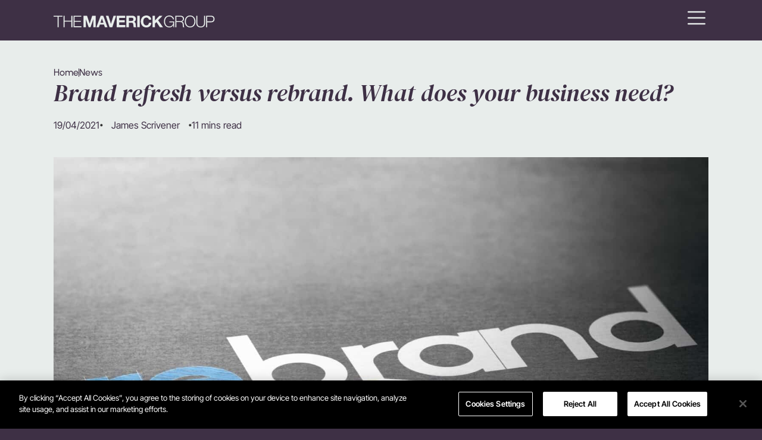

--- FILE ---
content_type: text/html; charset=UTF-8
request_url: https://maverick-group.com/brand-refresh-rebrand/
body_size: 23484
content:
<!doctype html>
<html lang="en-US">
<head>
	<meta charset="UTF-8">
	<meta name="viewport" content="width=device-width, initial-scale=1">
	<link rel="profile" href="https://gmpg.org/xfn/11">
	<meta name='robots' content='index, follow, max-image-preview:large, max-snippet:-1, max-video-preview:-1' />
<!-- CookiePro Cookies Consent Notice start for maverick-group.com -->
<script src="https://cookie-cdn.cookiepro.com/scripttemplates/otSDKStub.js"  type="text/javascript" charset="UTF-8" data-domain-script="99c8450c-63c8-436a-ba32-471c91d7b31c" ></script>
<script type="text/javascript">
function OptanonWrapper() { }
</script>
<!-- CookiePro Cookies Consent Notice end for maverick-group.com -->
	<!-- This site is optimized with the Yoast SEO plugin v26.8 - https://yoast.com/product/yoast-seo-wordpress/ -->
	<title>Brand refresh versus rebrand. What does your business need?</title>
	<link rel="canonical" href="https://maverick-group.com/brand-refresh-rebrand/" />
	<meta property="og:locale" content="en_US" />
	<meta property="og:type" content="article" />
	<meta property="og:title" content="Brand refresh versus rebrand. What does your business need?" />
	<meta property="og:description" content="Your brand makes you stand out in the market and gives you an identity. It’s what customers look for and recognise, and represents your organisation’s values and personality. Given how hard your brand works, it deserves a little TLC. Even the biggest companies continually tweak their logos, slogans and brand positioning. The question is, how far do you want to go?" />
	<meta property="og:url" content="https://maverick-group.com/brand-refresh-rebrand/" />
	<meta property="og:site_name" content="The Maverick Group" />
	<meta property="article:published_time" content="2021-04-19T16:59:24+00:00" />
	<meta property="article:modified_time" content="2025-05-20T14:53:09+00:00" />
	<meta property="og:image" content="https://maverick-group.com/wp-content/uploads/2021/04/Rebrand-vs-Brand-Refresh-1-1.jpg" />
	<meta property="og:image:width" content="1798" />
	<meta property="og:image:height" content="1111" />
	<meta property="og:image:type" content="image/jpeg" />
	<meta name="author" content="maverickgroup" />
	<meta name="twitter:card" content="summary_large_image" />
	<meta name="twitter:label1" content="Written by" />
	<meta name="twitter:data1" content="maverickgroup" />
	<meta name="twitter:label2" content="Est. reading time" />
	<meta name="twitter:data2" content="1 minute" />
	<script type="application/ld+json" class="yoast-schema-graph">{"@context":"https://schema.org","@graph":[{"@type":"Article","@id":"https://maverick-group.com/brand-refresh-rebrand/#article","isPartOf":{"@id":"https://maverick-group.com/brand-refresh-rebrand/"},"author":{"name":"maverickgroup","@id":"https://maverick-group.com/#/schema/person/90a2e24f1f8e5e986f9b337e33b3b998"},"headline":"Brand refresh versus rebrand. What does your business need?","datePublished":"2021-04-19T16:59:24+00:00","dateModified":"2025-05-20T14:53:09+00:00","mainEntityOfPage":{"@id":"https://maverick-group.com/brand-refresh-rebrand/"},"wordCount":9,"publisher":{"@id":"https://maverick-group.com/#organization"},"image":{"@id":"https://maverick-group.com/brand-refresh-rebrand/#primaryimage"},"thumbnailUrl":"https://maverick-group.com/wp-content/uploads/2021/04/Rebrand-vs-Brand-Refresh-1-1.jpg","keywords":["Electric","Mavis","Pulse"],"articleSection":["All","Brand","Design","Strategy"],"inLanguage":"en-US"},{"@type":"WebPage","@id":"https://maverick-group.com/brand-refresh-rebrand/","url":"https://maverick-group.com/brand-refresh-rebrand/","name":"Brand refresh versus rebrand. What does your business need?","isPartOf":{"@id":"https://maverick-group.com/#website"},"primaryImageOfPage":{"@id":"https://maverick-group.com/brand-refresh-rebrand/#primaryimage"},"image":{"@id":"https://maverick-group.com/brand-refresh-rebrand/#primaryimage"},"thumbnailUrl":"https://maverick-group.com/wp-content/uploads/2021/04/Rebrand-vs-Brand-Refresh-1-1.jpg","datePublished":"2021-04-19T16:59:24+00:00","dateModified":"2025-05-20T14:53:09+00:00","breadcrumb":{"@id":"https://maverick-group.com/brand-refresh-rebrand/#breadcrumb"},"inLanguage":"en-US","potentialAction":[{"@type":"ReadAction","target":["https://maverick-group.com/brand-refresh-rebrand/"]}]},{"@type":"ImageObject","inLanguage":"en-US","@id":"https://maverick-group.com/brand-refresh-rebrand/#primaryimage","url":"https://maverick-group.com/wp-content/uploads/2021/04/Rebrand-vs-Brand-Refresh-1-1.jpg","contentUrl":"https://maverick-group.com/wp-content/uploads/2021/04/Rebrand-vs-Brand-Refresh-1-1.jpg","width":1798,"height":1111,"caption":"Rebrand or refresh your brand"},{"@type":"BreadcrumbList","@id":"https://maverick-group.com/brand-refresh-rebrand/#breadcrumb","itemListElement":[{"@type":"ListItem","position":1,"name":"Home","item":"https://maverick-group.com/"},{"@type":"ListItem","position":2,"name":"News","item":"https://maverick-group.com/who-we-are/news/"},{"@type":"ListItem","position":3,"name":"Brand refresh versus rebrand. What does your business need?"}]},{"@type":"WebSite","@id":"https://maverick-group.com/#website","url":"https://maverick-group.com/","name":"The Maverick Group","description":"Building brands from the InsideOut","publisher":{"@id":"https://maverick-group.com/#organization"},"potentialAction":[{"@type":"SearchAction","target":{"@type":"EntryPoint","urlTemplate":"https://maverick-group.com/?s={search_term_string}"},"query-input":{"@type":"PropertyValueSpecification","valueRequired":true,"valueName":"search_term_string"}}],"inLanguage":"en-US"},{"@type":"Organization","@id":"https://maverick-group.com/#organization","name":"The Maverick Group","url":"https://maverick-group.com/","logo":{"@type":"ImageObject","inLanguage":"en-US","@id":"https://maverick-group.com/#/schema/logo/image/","url":"https://maverick-group.com/wp-content/uploads/2024/10/TMGLogotypelight.svg","contentUrl":"https://maverick-group.com/wp-content/uploads/2024/10/TMGLogotypelight.svg","width":272,"height":20,"caption":"The Maverick Group"},"image":{"@id":"https://maverick-group.com/#/schema/logo/image/"}},{"@type":"Person","@id":"https://maverick-group.com/#/schema/person/90a2e24f1f8e5e986f9b337e33b3b998","name":"maverickgroup","image":{"@type":"ImageObject","inLanguage":"en-US","@id":"https://maverick-group.com/#/schema/person/image/","url":"https://secure.gravatar.com/avatar/fed34c5ae95cceaa0980bce0d659c74a99afb6a034e2c9b1b52425fd3fc25b72?s=96&d=mm&r=g","contentUrl":"https://secure.gravatar.com/avatar/fed34c5ae95cceaa0980bce0d659c74a99afb6a034e2c9b1b52425fd3fc25b72?s=96&d=mm&r=g","caption":"maverickgroup"},"sameAs":["https://maverick-group.com"],"url":"https://maverick-group.com/author/maverickgroup/"}]}</script>
	<!-- / Yoast SEO plugin. -->


<link rel="alternate" type="application/rss+xml" title="The Maverick Group &raquo; Feed" href="https://maverick-group.com/feed/" />
<link rel="alternate" type="application/rss+xml" title="The Maverick Group &raquo; Comments Feed" href="https://maverick-group.com/comments/feed/" />
<link rel="alternate" title="oEmbed (JSON)" type="application/json+oembed" href="https://maverick-group.com/wp-json/oembed/1.0/embed?url=https%3A%2F%2Fmaverick-group.com%2Fbrand-refresh-rebrand%2F" />
<link rel="alternate" title="oEmbed (XML)" type="text/xml+oembed" href="https://maverick-group.com/wp-json/oembed/1.0/embed?url=https%3A%2F%2Fmaverick-group.com%2Fbrand-refresh-rebrand%2F&#038;format=xml" />
<style id='wp-img-auto-sizes-contain-inline-css'>
img:is([sizes=auto i],[sizes^="auto," i]){contain-intrinsic-size:3000px 1500px}
/*# sourceURL=wp-img-auto-sizes-contain-inline-css */
</style>
<style id='wp-emoji-styles-inline-css'>

	img.wp-smiley, img.emoji {
		display: inline !important;
		border: none !important;
		box-shadow: none !important;
		height: 1em !important;
		width: 1em !important;
		margin: 0 0.07em !important;
		vertical-align: -0.1em !important;
		background: none !important;
		padding: 0 !important;
	}
/*# sourceURL=wp-emoji-styles-inline-css */
</style>
<link rel='stylesheet' id='wp-block-library-css' href='https://maverick-group.com/wp-includes/css/dist/block-library/style.min.css?ver=6.9' media='all' />
<style id='global-styles-inline-css'>
:root{--wp--preset--aspect-ratio--square: 1;--wp--preset--aspect-ratio--4-3: 4/3;--wp--preset--aspect-ratio--3-4: 3/4;--wp--preset--aspect-ratio--3-2: 3/2;--wp--preset--aspect-ratio--2-3: 2/3;--wp--preset--aspect-ratio--16-9: 16/9;--wp--preset--aspect-ratio--9-16: 9/16;--wp--preset--color--black: #000000;--wp--preset--color--cyan-bluish-gray: #abb8c3;--wp--preset--color--white: #ffffff;--wp--preset--color--pale-pink: #f78da7;--wp--preset--color--vivid-red: #cf2e2e;--wp--preset--color--luminous-vivid-orange: #ff6900;--wp--preset--color--luminous-vivid-amber: #fcb900;--wp--preset--color--light-green-cyan: #7bdcb5;--wp--preset--color--vivid-green-cyan: #00d084;--wp--preset--color--pale-cyan-blue: #8ed1fc;--wp--preset--color--vivid-cyan-blue: #0693e3;--wp--preset--color--vivid-purple: #9b51e0;--wp--preset--gradient--vivid-cyan-blue-to-vivid-purple: linear-gradient(135deg,rgb(6,147,227) 0%,rgb(155,81,224) 100%);--wp--preset--gradient--light-green-cyan-to-vivid-green-cyan: linear-gradient(135deg,rgb(122,220,180) 0%,rgb(0,208,130) 100%);--wp--preset--gradient--luminous-vivid-amber-to-luminous-vivid-orange: linear-gradient(135deg,rgb(252,185,0) 0%,rgb(255,105,0) 100%);--wp--preset--gradient--luminous-vivid-orange-to-vivid-red: linear-gradient(135deg,rgb(255,105,0) 0%,rgb(207,46,46) 100%);--wp--preset--gradient--very-light-gray-to-cyan-bluish-gray: linear-gradient(135deg,rgb(238,238,238) 0%,rgb(169,184,195) 100%);--wp--preset--gradient--cool-to-warm-spectrum: linear-gradient(135deg,rgb(74,234,220) 0%,rgb(151,120,209) 20%,rgb(207,42,186) 40%,rgb(238,44,130) 60%,rgb(251,105,98) 80%,rgb(254,248,76) 100%);--wp--preset--gradient--blush-light-purple: linear-gradient(135deg,rgb(255,206,236) 0%,rgb(152,150,240) 100%);--wp--preset--gradient--blush-bordeaux: linear-gradient(135deg,rgb(254,205,165) 0%,rgb(254,45,45) 50%,rgb(107,0,62) 100%);--wp--preset--gradient--luminous-dusk: linear-gradient(135deg,rgb(255,203,112) 0%,rgb(199,81,192) 50%,rgb(65,88,208) 100%);--wp--preset--gradient--pale-ocean: linear-gradient(135deg,rgb(255,245,203) 0%,rgb(182,227,212) 50%,rgb(51,167,181) 100%);--wp--preset--gradient--electric-grass: linear-gradient(135deg,rgb(202,248,128) 0%,rgb(113,206,126) 100%);--wp--preset--gradient--midnight: linear-gradient(135deg,rgb(2,3,129) 0%,rgb(40,116,252) 100%);--wp--preset--font-size--small: 13px;--wp--preset--font-size--medium: 20px;--wp--preset--font-size--large: 36px;--wp--preset--font-size--x-large: 42px;--wp--preset--spacing--20: 0.44rem;--wp--preset--spacing--30: 0.67rem;--wp--preset--spacing--40: 1rem;--wp--preset--spacing--50: 1.5rem;--wp--preset--spacing--60: 2.25rem;--wp--preset--spacing--70: 3.38rem;--wp--preset--spacing--80: 5.06rem;--wp--preset--shadow--natural: 6px 6px 9px rgba(0, 0, 0, 0.2);--wp--preset--shadow--deep: 12px 12px 50px rgba(0, 0, 0, 0.4);--wp--preset--shadow--sharp: 6px 6px 0px rgba(0, 0, 0, 0.2);--wp--preset--shadow--outlined: 6px 6px 0px -3px rgb(255, 255, 255), 6px 6px rgb(0, 0, 0);--wp--preset--shadow--crisp: 6px 6px 0px rgb(0, 0, 0);}:root { --wp--style--global--content-size: 800px;--wp--style--global--wide-size: 1200px; }:where(body) { margin: 0; }.wp-site-blocks > .alignleft { float: left; margin-right: 2em; }.wp-site-blocks > .alignright { float: right; margin-left: 2em; }.wp-site-blocks > .aligncenter { justify-content: center; margin-left: auto; margin-right: auto; }:where(.wp-site-blocks) > * { margin-block-start: 24px; margin-block-end: 0; }:where(.wp-site-blocks) > :first-child { margin-block-start: 0; }:where(.wp-site-blocks) > :last-child { margin-block-end: 0; }:root { --wp--style--block-gap: 24px; }:root :where(.is-layout-flow) > :first-child{margin-block-start: 0;}:root :where(.is-layout-flow) > :last-child{margin-block-end: 0;}:root :where(.is-layout-flow) > *{margin-block-start: 24px;margin-block-end: 0;}:root :where(.is-layout-constrained) > :first-child{margin-block-start: 0;}:root :where(.is-layout-constrained) > :last-child{margin-block-end: 0;}:root :where(.is-layout-constrained) > *{margin-block-start: 24px;margin-block-end: 0;}:root :where(.is-layout-flex){gap: 24px;}:root :where(.is-layout-grid){gap: 24px;}.is-layout-flow > .alignleft{float: left;margin-inline-start: 0;margin-inline-end: 2em;}.is-layout-flow > .alignright{float: right;margin-inline-start: 2em;margin-inline-end: 0;}.is-layout-flow > .aligncenter{margin-left: auto !important;margin-right: auto !important;}.is-layout-constrained > .alignleft{float: left;margin-inline-start: 0;margin-inline-end: 2em;}.is-layout-constrained > .alignright{float: right;margin-inline-start: 2em;margin-inline-end: 0;}.is-layout-constrained > .aligncenter{margin-left: auto !important;margin-right: auto !important;}.is-layout-constrained > :where(:not(.alignleft):not(.alignright):not(.alignfull)){max-width: var(--wp--style--global--content-size);margin-left: auto !important;margin-right: auto !important;}.is-layout-constrained > .alignwide{max-width: var(--wp--style--global--wide-size);}body .is-layout-flex{display: flex;}.is-layout-flex{flex-wrap: wrap;align-items: center;}.is-layout-flex > :is(*, div){margin: 0;}body .is-layout-grid{display: grid;}.is-layout-grid > :is(*, div){margin: 0;}body{padding-top: 0px;padding-right: 0px;padding-bottom: 0px;padding-left: 0px;}a:where(:not(.wp-element-button)){text-decoration: underline;}:root :where(.wp-element-button, .wp-block-button__link){background-color: #32373c;border-width: 0;color: #fff;font-family: inherit;font-size: inherit;font-style: inherit;font-weight: inherit;letter-spacing: inherit;line-height: inherit;padding-top: calc(0.667em + 2px);padding-right: calc(1.333em + 2px);padding-bottom: calc(0.667em + 2px);padding-left: calc(1.333em + 2px);text-decoration: none;text-transform: inherit;}.has-black-color{color: var(--wp--preset--color--black) !important;}.has-cyan-bluish-gray-color{color: var(--wp--preset--color--cyan-bluish-gray) !important;}.has-white-color{color: var(--wp--preset--color--white) !important;}.has-pale-pink-color{color: var(--wp--preset--color--pale-pink) !important;}.has-vivid-red-color{color: var(--wp--preset--color--vivid-red) !important;}.has-luminous-vivid-orange-color{color: var(--wp--preset--color--luminous-vivid-orange) !important;}.has-luminous-vivid-amber-color{color: var(--wp--preset--color--luminous-vivid-amber) !important;}.has-light-green-cyan-color{color: var(--wp--preset--color--light-green-cyan) !important;}.has-vivid-green-cyan-color{color: var(--wp--preset--color--vivid-green-cyan) !important;}.has-pale-cyan-blue-color{color: var(--wp--preset--color--pale-cyan-blue) !important;}.has-vivid-cyan-blue-color{color: var(--wp--preset--color--vivid-cyan-blue) !important;}.has-vivid-purple-color{color: var(--wp--preset--color--vivid-purple) !important;}.has-black-background-color{background-color: var(--wp--preset--color--black) !important;}.has-cyan-bluish-gray-background-color{background-color: var(--wp--preset--color--cyan-bluish-gray) !important;}.has-white-background-color{background-color: var(--wp--preset--color--white) !important;}.has-pale-pink-background-color{background-color: var(--wp--preset--color--pale-pink) !important;}.has-vivid-red-background-color{background-color: var(--wp--preset--color--vivid-red) !important;}.has-luminous-vivid-orange-background-color{background-color: var(--wp--preset--color--luminous-vivid-orange) !important;}.has-luminous-vivid-amber-background-color{background-color: var(--wp--preset--color--luminous-vivid-amber) !important;}.has-light-green-cyan-background-color{background-color: var(--wp--preset--color--light-green-cyan) !important;}.has-vivid-green-cyan-background-color{background-color: var(--wp--preset--color--vivid-green-cyan) !important;}.has-pale-cyan-blue-background-color{background-color: var(--wp--preset--color--pale-cyan-blue) !important;}.has-vivid-cyan-blue-background-color{background-color: var(--wp--preset--color--vivid-cyan-blue) !important;}.has-vivid-purple-background-color{background-color: var(--wp--preset--color--vivid-purple) !important;}.has-black-border-color{border-color: var(--wp--preset--color--black) !important;}.has-cyan-bluish-gray-border-color{border-color: var(--wp--preset--color--cyan-bluish-gray) !important;}.has-white-border-color{border-color: var(--wp--preset--color--white) !important;}.has-pale-pink-border-color{border-color: var(--wp--preset--color--pale-pink) !important;}.has-vivid-red-border-color{border-color: var(--wp--preset--color--vivid-red) !important;}.has-luminous-vivid-orange-border-color{border-color: var(--wp--preset--color--luminous-vivid-orange) !important;}.has-luminous-vivid-amber-border-color{border-color: var(--wp--preset--color--luminous-vivid-amber) !important;}.has-light-green-cyan-border-color{border-color: var(--wp--preset--color--light-green-cyan) !important;}.has-vivid-green-cyan-border-color{border-color: var(--wp--preset--color--vivid-green-cyan) !important;}.has-pale-cyan-blue-border-color{border-color: var(--wp--preset--color--pale-cyan-blue) !important;}.has-vivid-cyan-blue-border-color{border-color: var(--wp--preset--color--vivid-cyan-blue) !important;}.has-vivid-purple-border-color{border-color: var(--wp--preset--color--vivid-purple) !important;}.has-vivid-cyan-blue-to-vivid-purple-gradient-background{background: var(--wp--preset--gradient--vivid-cyan-blue-to-vivid-purple) !important;}.has-light-green-cyan-to-vivid-green-cyan-gradient-background{background: var(--wp--preset--gradient--light-green-cyan-to-vivid-green-cyan) !important;}.has-luminous-vivid-amber-to-luminous-vivid-orange-gradient-background{background: var(--wp--preset--gradient--luminous-vivid-amber-to-luminous-vivid-orange) !important;}.has-luminous-vivid-orange-to-vivid-red-gradient-background{background: var(--wp--preset--gradient--luminous-vivid-orange-to-vivid-red) !important;}.has-very-light-gray-to-cyan-bluish-gray-gradient-background{background: var(--wp--preset--gradient--very-light-gray-to-cyan-bluish-gray) !important;}.has-cool-to-warm-spectrum-gradient-background{background: var(--wp--preset--gradient--cool-to-warm-spectrum) !important;}.has-blush-light-purple-gradient-background{background: var(--wp--preset--gradient--blush-light-purple) !important;}.has-blush-bordeaux-gradient-background{background: var(--wp--preset--gradient--blush-bordeaux) !important;}.has-luminous-dusk-gradient-background{background: var(--wp--preset--gradient--luminous-dusk) !important;}.has-pale-ocean-gradient-background{background: var(--wp--preset--gradient--pale-ocean) !important;}.has-electric-grass-gradient-background{background: var(--wp--preset--gradient--electric-grass) !important;}.has-midnight-gradient-background{background: var(--wp--preset--gradient--midnight) !important;}.has-small-font-size{font-size: var(--wp--preset--font-size--small) !important;}.has-medium-font-size{font-size: var(--wp--preset--font-size--medium) !important;}.has-large-font-size{font-size: var(--wp--preset--font-size--large) !important;}.has-x-large-font-size{font-size: var(--wp--preset--font-size--x-large) !important;}
:root :where(.wp-block-pullquote){font-size: 1.5em;line-height: 1.6;}
/*# sourceURL=global-styles-inline-css */
</style>
<link rel='stylesheet' id='itfe-image-ticker-css-css' href='https://maverick-group.com/wp-content/plugins/image-ticker/itfe-image-ticker.css?ver=1.2' media='all' />
<link rel='stylesheet' id='hello-elementor-css' href='https://maverick-group.com/wp-content/themes/hello-elementor/assets/css/reset.css?ver=3.4.4' media='all' />
<link rel='stylesheet' id='hello-elementor-theme-style-css' href='https://maverick-group.com/wp-content/themes/hello-elementor/assets/css/theme.css?ver=3.4.4' media='all' />
<link rel='stylesheet' id='hello-elementor-header-footer-css' href='https://maverick-group.com/wp-content/themes/hello-elementor/assets/css/header-footer.css?ver=3.4.4' media='all' />
<link rel='stylesheet' id='elementor-frontend-css' href='https://maverick-group.com/wp-content/uploads/elementor/css/custom-frontend.min.css?ver=1769128648' media='all' />
<link rel='stylesheet' id='elementor-post-5-css' href='https://maverick-group.com/wp-content/uploads/elementor/css/post-5.css?ver=1769128648' media='all' />
<link rel='stylesheet' id='widget-image-css' href='https://maverick-group.com/wp-content/plugins/elementor/assets/css/widget-image.min.css?ver=3.34.2' media='all' />
<link rel='stylesheet' id='e-motion-fx-css' href='https://maverick-group.com/wp-content/plugins/elementor-pro/assets/css/modules/motion-fx.min.css?ver=3.34.2' media='all' />
<link rel='stylesheet' id='e-sticky-css' href='https://maverick-group.com/wp-content/plugins/elementor-pro/assets/css/modules/sticky.min.css?ver=3.34.2' media='all' />
<link rel='stylesheet' id='widget-mega-menu-css' href='https://maverick-group.com/wp-content/uploads/elementor/css/custom-pro-widget-mega-menu.min.css?ver=1769128648' media='all' />
<link rel='stylesheet' id='widget-heading-css' href='https://maverick-group.com/wp-content/plugins/elementor/assets/css/widget-heading.min.css?ver=3.34.2' media='all' />
<link rel='stylesheet' id='widget-social-icons-css' href='https://maverick-group.com/wp-content/plugins/elementor/assets/css/widget-social-icons.min.css?ver=3.34.2' media='all' />
<link rel='stylesheet' id='e-apple-webkit-css' href='https://maverick-group.com/wp-content/uploads/elementor/css/custom-apple-webkit.min.css?ver=1769128648' media='all' />
<link rel='stylesheet' id='widget-nav-menu-css' href='https://maverick-group.com/wp-content/uploads/elementor/css/custom-pro-widget-nav-menu.min.css?ver=1769128648' media='all' />
<link rel='stylesheet' id='widget-icon-list-css' href='https://maverick-group.com/wp-content/uploads/elementor/css/custom-widget-icon-list.min.css?ver=1769128648' media='all' />
<link rel='stylesheet' id='widget-post-info-css' href='https://maverick-group.com/wp-content/plugins/elementor-pro/assets/css/widget-post-info.min.css?ver=3.34.2' media='all' />
<link rel='stylesheet' id='elementor-icons-shared-0-css' href='https://maverick-group.com/wp-content/plugins/elementor/assets/lib/font-awesome/css/fontawesome.min.css?ver=5.15.3' media='all' />
<link rel='stylesheet' id='elementor-icons-fa-regular-css' href='https://maverick-group.com/wp-content/plugins/elementor/assets/lib/font-awesome/css/regular.min.css?ver=5.15.3' media='all' />
<link rel='stylesheet' id='elementor-icons-fa-solid-css' href='https://maverick-group.com/wp-content/plugins/elementor/assets/lib/font-awesome/css/solid.min.css?ver=5.15.3' media='all' />
<link rel='stylesheet' id='swiper-css' href='https://maverick-group.com/wp-content/plugins/elementor/assets/lib/swiper/v8/css/swiper.min.css?ver=8.4.5' media='all' />
<link rel='stylesheet' id='e-swiper-css' href='https://maverick-group.com/wp-content/plugins/elementor/assets/css/conditionals/e-swiper.min.css?ver=3.34.2' media='all' />
<link rel='stylesheet' id='widget-loop-common-css' href='https://maverick-group.com/wp-content/plugins/elementor-pro/assets/css/widget-loop-common.min.css?ver=3.34.2' media='all' />
<link rel='stylesheet' id='widget-loop-carousel-css' href='https://maverick-group.com/wp-content/plugins/elementor-pro/assets/css/widget-loop-carousel.min.css?ver=3.34.2' media='all' />
<link rel='stylesheet' id='widget-loop-grid-css' href='https://maverick-group.com/wp-content/uploads/elementor/css/custom-pro-widget-loop-grid.min.css?ver=1769128648' media='all' />
<link rel='stylesheet' id='e-animation-fadeIn-css' href='https://maverick-group.com/wp-content/plugins/elementor/assets/lib/animations/styles/fadeIn.min.css?ver=3.34.2' media='all' />
<link rel='stylesheet' id='e-popup-css' href='https://maverick-group.com/wp-content/plugins/elementor-pro/assets/css/conditionals/popup.min.css?ver=3.34.2' media='all' />
<link rel='stylesheet' id='elementor-icons-css' href='https://maverick-group.com/wp-content/plugins/elementor/assets/lib/eicons/css/elementor-icons.min.css?ver=5.46.0' media='all' />
<link rel='stylesheet' id='elementor-post-97-css' href='https://maverick-group.com/wp-content/uploads/elementor/css/post-97.css?ver=1769128649' media='all' />
<link rel='stylesheet' id='elementor-post-246-css' href='https://maverick-group.com/wp-content/uploads/elementor/css/post-246.css?ver=1769128649' media='all' />
<link rel='stylesheet' id='elementor-post-744-css' href='https://maverick-group.com/wp-content/uploads/elementor/css/post-744.css?ver=1769128655' media='all' />
<link rel='stylesheet' id='elementor-post-4760-css' href='https://maverick-group.com/wp-content/uploads/elementor/css/post-4760.css?ver=1769128649' media='all' />
<link rel='stylesheet' id='hello-elementor-child-style-css' href='https://maverick-group.com/wp-content/themes/hello-theme-child-master%202/style.css?ver=2.0.0' media='all' />
<link rel='stylesheet' id='elementor-icons-tmgicons-css' href='https://maverick-group.com/wp-content/uploads/elementor/custom-icons/tmgicons/css/tmgicons.css?ver=1.0.0' media='all' />
<link rel='stylesheet' id='elementor-icons-tmgsocialstf-css' href='https://maverick-group.com/wp-content/uploads/elementor/custom-icons/tmgsocialstf/css/tmgsocialstf.css?ver=1.0.0' media='all' />
<script src="https://maverick-group.com/wp-includes/js/jquery/jquery.min.js?ver=3.7.1" id="jquery-core-js"></script>
<script src="https://maverick-group.com/wp-includes/js/jquery/jquery-migrate.min.js?ver=3.4.1" id="jquery-migrate-js"></script>
<link rel="https://api.w.org/" href="https://maverick-group.com/wp-json/" /><link rel="alternate" title="JSON" type="application/json" href="https://maverick-group.com/wp-json/wp/v2/posts/1746" /><link rel="EditURI" type="application/rsd+xml" title="RSD" href="https://maverick-group.com/xmlrpc.php?rsd" />
<meta name="generator" content="WordPress 6.9" />
<link rel='shortlink' href='https://maverick-group.com/?p=1746' />
<!-- Stream WordPress user activity plugin v4.1.1 -->
    <!-- Start of HubSpot Embed Code -->
    <script type="text/javascript" id="hs-script-loader" async defer src="//js.hs-scripts.com/8879835.js"></script>
    <!-- End of HubSpot Embed Code -->
    <meta name="description" content="Your brand makes you stand out in the market and gives you an identity. It’s what customers look for and recognise, and represents your organisation’s values and personality. Given how hard your brand works, it deserves a little TLC. Even the biggest companies continually tweak their logos, slogans and brand positioning. The question is, how far do you want to go?">
<meta name="generator" content="Elementor 3.34.2; features: additional_custom_breakpoints; settings: css_print_method-external, google_font-disabled, font_display-swap">
<!-- Global site tag (gtag.js) - Google Analytics -->
<script async src="https://www.googletagmanager.com/gtag/js?id=UA-165883635-1"></script>
<script>
  window.dataLayer = window.dataLayer || [];
  function gtag(){dataLayer.push(arguments);}
  gtag('js', new Date());

  gtag('config', 'UA-165883635-1');
</script>
			<style>
				.e-con.e-parent:nth-of-type(n+4):not(.e-lazyloaded):not(.e-no-lazyload),
				.e-con.e-parent:nth-of-type(n+4):not(.e-lazyloaded):not(.e-no-lazyload) * {
					background-image: none !important;
				}
				@media screen and (max-height: 1024px) {
					.e-con.e-parent:nth-of-type(n+3):not(.e-lazyloaded):not(.e-no-lazyload),
					.e-con.e-parent:nth-of-type(n+3):not(.e-lazyloaded):not(.e-no-lazyload) * {
						background-image: none !important;
					}
				}
				@media screen and (max-height: 640px) {
					.e-con.e-parent:nth-of-type(n+2):not(.e-lazyloaded):not(.e-no-lazyload),
					.e-con.e-parent:nth-of-type(n+2):not(.e-lazyloaded):not(.e-no-lazyload) * {
						background-image: none !important;
					}
				}
			</style>
			<link rel="icon" href="https://maverick-group.com/wp-content/uploads/2024/11/favicon_Rhino_large-150x150.png" sizes="32x32" />
<link rel="icon" href="https://maverick-group.com/wp-content/uploads/2024/11/favicon_Rhino_large-300x300.png" sizes="192x192" />
<link rel="apple-touch-icon" href="https://maverick-group.com/wp-content/uploads/2024/11/favicon_Rhino_large-300x300.png" />
<meta name="msapplication-TileImage" content="https://maverick-group.com/wp-content/uploads/2024/11/favicon_Rhino_large-300x300.png" />
		<style id="wp-custom-css">
			.two-font-header h1 em{
    color:#96B3D0;
    font-family: "DM Serif Display", serif;
    font-style: italic;
    font-weight: 400;
    letter-spacing: -0.01em;
		font-size: 1.2em;
}

.page-id-379 .e-n-accordion-item-title-icon{
	margin-top: -11px
}		</style>
		</head>
<body class="wp-singular post-template-default single single-post postid-1746 single-format-standard wp-custom-logo wp-embed-responsive wp-theme-hello-elementor wp-child-theme-hello-theme-child-master2 hello-elementor-default elementor-default elementor-kit-5 elementor-page-744">


<a class="skip-link screen-reader-text" href="#content">Skip to content</a>

		<header data-elementor-type="header" data-elementor-id="97" class="elementor elementor-97 elementor-location-header" data-elementor-post-type="elementor_library">
			<div class="elementor-element elementor-element-b683d31 e-con-full e-flex e-con e-parent" data-id="b683d31" data-element_type="container" data-settings="{&quot;background_background&quot;:&quot;classic&quot;,&quot;sticky&quot;:&quot;top&quot;,&quot;sticky_on&quot;:[&quot;widescreen&quot;,&quot;desktop&quot;,&quot;laptop&quot;,&quot;tablet&quot;,&quot;mobile&quot;],&quot;sticky_offset&quot;:0,&quot;sticky_effects_offset&quot;:0,&quot;sticky_anchor_link_offset&quot;:0}">
		<div class="elementor-element elementor-element-6f334f7 e-flex e-con-boxed e-con e-child" data-id="6f334f7" data-element_type="container" data-settings="{&quot;background_background&quot;:&quot;classic&quot;}">
					<div class="e-con-inner">
				<div class="elementor-element elementor-element-5cabd88 elementor-widget elementor-widget-theme-site-logo elementor-widget-image" data-id="5cabd88" data-element_type="widget" data-widget_type="theme-site-logo.default">
				<div class="elementor-widget-container">
											<a href="https://maverick-group.com">
			<img width="272" height="20" src="https://maverick-group.com/wp-content/uploads/2024/10/TMGLogotypelight.svg" class="attachment-full size-full wp-image-832" alt="" />				</a>
											</div>
				</div>
				<div class="elementor-element elementor-element-8777d2a elementor-view-default elementor-widget elementor-widget-icon" data-id="8777d2a" data-element_type="widget" data-widget_type="icon.default">
				<div class="elementor-widget-container">
							<div class="elementor-icon-wrapper">
			<a class="elementor-icon" href="#elementor-action%3Aaction%3Dpopup%3Aopen%26settings%3DeyJpZCI6IjEwMyIsInRvZ2dsZSI6ZmFsc2V9">
			<i aria-hidden="true" class="icon icon-tmg-icon-menu"></i>			</a>
		</div>
						</div>
				</div>
					</div>
				</div>
		<div class="elementor-element elementor-element-58399ad e-flex e-con-boxed e-con e-child" data-id="58399ad" data-element_type="container" data-settings="{&quot;background_background&quot;:&quot;classic&quot;,&quot;position&quot;:&quot;absolute&quot;,&quot;motion_fx_motion_fx_scrolling&quot;:&quot;yes&quot;,&quot;motion_fx_opacity_effect&quot;:&quot;yes&quot;,&quot;motion_fx_opacity_range&quot;:{&quot;unit&quot;:&quot;%&quot;,&quot;size&quot;:&quot;&quot;,&quot;sizes&quot;:{&quot;start&quot;:5,&quot;end&quot;:10}},&quot;motion_fx_range&quot;:&quot;page&quot;,&quot;motion_fx_opacity_direction&quot;:&quot;out-in&quot;,&quot;motion_fx_opacity_level&quot;:{&quot;unit&quot;:&quot;px&quot;,&quot;size&quot;:10,&quot;sizes&quot;:[]},&quot;motion_fx_devices&quot;:[&quot;widescreen&quot;,&quot;desktop&quot;,&quot;laptop&quot;,&quot;tablet&quot;,&quot;mobile&quot;]}">
					<div class="e-con-inner">
					</div>
				</div>
				</div>
				</header>
				<div data-elementor-type="single-post" data-elementor-id="744" class="elementor elementor-744 elementor-location-single post-1746 post type-post status-publish format-standard has-post-thumbnail hentry category-all category-brand category-design category-strategy tag-electric tag-mavis tag-pulse" data-elementor-post-type="elementor_library">
			<div class="elementor-element elementor-element-5523b516 e-flex e-con-boxed e-con e-parent" data-id="5523b516" data-element_type="container" data-settings="{&quot;background_background&quot;:&quot;classic&quot;}">
					<div class="e-con-inner">
				<div class="elementor-element elementor-element-2e922478 elementor-icon-list--layout-inline elementor-hidden-mobile elementor-list-item-link-full_width elementor-widget elementor-widget-icon-list" data-id="2e922478" data-element_type="widget" data-widget_type="icon-list.default">
				<div class="elementor-widget-container">
							<ul class="elementor-icon-list-items elementor-inline-items">
							<li class="elementor-icon-list-item elementor-inline-item">
											<a href="/">

											<span class="elementor-icon-list-text">Home</span>
											</a>
									</li>
								<li class="elementor-icon-list-item elementor-inline-item">
											<a href="/who-we-are/news/">

											<span class="elementor-icon-list-text">News</span>
											</a>
									</li>
						</ul>
						</div>
				</div>
				<div class="elementor-element elementor-element-7132ad9d elementor-widget__width-initial elementor-widget elementor-widget-theme-post-title elementor-page-title elementor-widget-heading" data-id="7132ad9d" data-element_type="widget" data-widget_type="theme-post-title.default">
				<div class="elementor-widget-container">
					<h1 class="elementor-heading-title elementor-size-default">Brand refresh versus rebrand. What does your business need?</h1>				</div>
				</div>
		<div class="elementor-element elementor-element-e745f78 e-con-full e-flex e-con e-child" data-id="e745f78" data-element_type="container">
				<div class="elementor-element elementor-element-d1ee291 elementor-widget elementor-widget-post-info" data-id="d1ee291" data-element_type="widget" data-widget_type="post-info.default">
				<div class="elementor-widget-container">
							<ul class="elementor-inline-items elementor-icon-list-items elementor-post-info">
								<li class="elementor-icon-list-item elementor-repeater-item-66db022 elementor-inline-item" itemprop="datePublished">
													<span class="elementor-icon-list-text elementor-post-info__item elementor-post-info__item--type-date">
										<time>19/04/2021</time>					</span>
								</li>
				</ul>
						</div>
				</div>
				<div class="elementor-element elementor-element-3e0da7a elementor-widget elementor-widget-shortcode" data-id="3e0da7a" data-element_type="widget" data-widget_type="shortcode.default">
				<div class="elementor-widget-container">
							<div class="elementor-shortcode"><div class="acf-author-list"><div class="author-name">James Scrivener</div></div></div>
						</div>
				</div>
				<div class="elementor-element elementor-element-52341d3 elementor-widget elementor-widget-post-info" data-id="52341d3" data-element_type="widget" data-widget_type="post-info.default">
				<div class="elementor-widget-container">
							<ul class="elementor-inline-items elementor-icon-list-items elementor-post-info">
								<li class="elementor-icon-list-item elementor-repeater-item-75834a3 elementor-inline-item">
													<span class="elementor-icon-list-text elementor-post-info__item elementor-post-info__item--type-custom">
										11 mins read					</span>
								</li>
				</ul>
						</div>
				</div>
				</div>
				<div class="elementor-element elementor-element-9e7f62a elementor-widget elementor-widget-theme-post-featured-image elementor-widget-image" data-id="9e7f62a" data-element_type="widget" data-widget_type="theme-post-featured-image.default">
				<div class="elementor-widget-container">
															<img fetchpriority="high" width="1798" height="1111" src="https://maverick-group.com/wp-content/uploads/2021/04/Rebrand-vs-Brand-Refresh-1-1.jpg" class="attachment-full size-full wp-image-1752" alt="Rebrand or refresh your brand" srcset="https://maverick-group.com/wp-content/uploads/2021/04/Rebrand-vs-Brand-Refresh-1-1.jpg 1798w, https://maverick-group.com/wp-content/uploads/2021/04/Rebrand-vs-Brand-Refresh-1-1-300x185.jpg 300w, https://maverick-group.com/wp-content/uploads/2021/04/Rebrand-vs-Brand-Refresh-1-1-1024x633.jpg 1024w, https://maverick-group.com/wp-content/uploads/2021/04/Rebrand-vs-Brand-Refresh-1-1-768x475.jpg 768w, https://maverick-group.com/wp-content/uploads/2021/04/Rebrand-vs-Brand-Refresh-1-1-1536x949.jpg 1536w" sizes="(max-width: 1798px) 100vw, 1798px" />															</div>
				</div>
					</div>
				</div>
		<div class="elementor-element elementor-element-4b222c1d news-content e-flex e-con-boxed e-con e-parent" data-id="4b222c1d" data-element_type="container">
					<div class="e-con-inner">
				<div class="elementor-element elementor-element-65e9c8e elementor-widget elementor-widget-shortcode" data-id="65e9c8e" data-element_type="widget" data-widget_type="shortcode.default">
				<div class="elementor-widget-container">
							<div class="elementor-shortcode"><div class="wysiwyg-content"><p>Your brand makes you stand out in the market and gives you an identity. It’s what customers look for and recognise, and represents your organisation’s values and personality. Given how hard your brand works, it deserves a little TLC. Even the biggest companies continually tweak their logos, slogans and brand positioning. The question is, how far do you want to go? Do you need a full rebrand or just a brand refresh? And what’s the difference, anyway?</p>
<h2>Stat attack</h2>
<p>Before we dive into the subject, here’s a reminder of why brands matter:</p>
<ul>
<li>In 2014, strong brands outperformed the market by 73 percent. (<a href="https://www.mckinsey.com/business-functions/marketing-and-sales/our-insights/the-brand-is-back-staying-relevant-in-an-accelerating-age">McKinsey &amp; Company</a>)</li>
<li>On average, brands account for more than one-third of shareholder value. (<em>BusinessWeek, </em>Interbrand/JP Morgan)</li>
</ul>
<p>These are just two of many statistics that show the mighty power of brands. Apple, Google, McDonald’s: they’re recognised globally and familiar to billions of people. You might think that these brands are timeless and a constant in our lives, but closer inspection will reveal that they’ve changed over the years – some infinitesimally; others radically so.</p>
<p>Coca-Cola is a good case in point. Look at how the logo has evolved since its introduction in 1886.</p>
</div><div class="image-block"><img src="https://maverick-group.com/wp-content/uploads/2021/04/COKE-1.gif" alt="Image"></div><div class="wysiwyg-content"><p>But why do these mega-brands – or any brands – need to refresh or rebrand? After all, everyone knows them. So, what’s the point? Although the answer is different for every company, it comes to down to relevance: does the brand’s look and feel still represent the business or product accurately? Are they still in tune with the times?</p>
<p>It may be that the colours or font look dated, or the business wants to give a different impression. Look at how McDonald’s has changed its logo from red and yellow to <a href="https://theuijunkie.com/heres-why-european-mcdonalds-signs-are-green/">green and yellow in Europe</a>, to promote a more eco-friendly brand image. If your current brand fulfils or some of the following criteria, it may be that it’s time to refresh or rebrand – we’ll help you decide which in a minute.</p>
<h2>Your brand…</h2>
<ol>
<li><strong>no longer reflects your organisation.</strong> Does your brand still represent who you are and what your company’s about? Is it modern? Does it suggest that you’re up-to-date with your industry?</li>
<li><strong>isn’t connecting.</strong> It’s not just companies that progress, people do too. Your target audience may not be the same as it was when you designed your brand.</li>
<li><strong>isn’t consistent.</strong> If you’ve altered elements of your brand frequently over the years, you may have weakened its impact A rebrand or refresh can set out a concrete look and feel so you can rebuild and re-connect with your customer base.</li>
<li><strong>is no longer fit for purpose. </strong>If you’re expanding into new areas with new customers, your brand may be obsolete. Mergers, new products, new directions: your brand may belong to a business that no longer exists.</li>
</ol>
</div><div class="image-block"><img src="https://maverick-group.com/wp-content/uploads/2021/04/The-Maverick-Group-rebrand-vs-refresh-1.jpg" alt="Image"></div><div class="wysiwyg-content"><h2>Maverick Group – a case study</h2>
<p>Point number 4 in that list used to apply to us.</p>
<p>Over the last 19 years, the Maverick business had transformed, developing nine separate services, including Production, Behavioural Insight, Design, Integrated Communications, Sports &amp; Entertainment, and more. Thanks to this expansion, Maverick was a very different shape to when it started out. No wonder our brand didn’t fit: we’d outgrown it.</p>
<p>This realisation sparked a massive rebranding exercise, spanning our website, logo and our nine business areas. (Handily, one of them was our very own brand-building service, <a href="https://maverick-group.com/service/advertising-customor-engagement/">Electric</a>.) Crucially, the rebrand encompassed our proposition, which changed to ‘Think Maverick’. Supported by a shiny new set of rules to guide the way we work, The Maverick Group was re-born, along with Flyno, the flying rhinoceros logo.</p>
<p>The rebrand was a gargantuan exercise but absolutely essential. Now, everything we do has to pass our test: “Yes, but is it Maverick?” Brave, agile and impactful is the only way forward here. Executive Creative Director, Jamie Bell, knows we made the right decision:</p>
<p>&nbsp;</p>
</div><div class="quote-block"><blockquote>Our new group logo was a visualisation of the three things we promise to be - Brave, agile and impactful.” But an emblem counts for nothing if you don’t put in checks and balances that keep your feet to the flames. ‘But is it Maverick’ is our own benchmark, if the things that we produce are not Brave, Challenging or absolutely original they have no right to be called Maverick, and they have no place in our group. It’s a tough promise to live up to, but each and every one of us is up for the challenge.</blockquote><cite>Jamie Bell, Electric</cite></div><div class="wysiwyg-content"><h2>Rebrand or refresh?</h2>
<p>Maverick went through a full rebrand: everything changed – from our email signatures to the whole philosophy underpinning the business. However, your organisation may not need such a dramatic overhaul. A refresh may be enough. But let’s back up a bit. What’s the difference between the two?</p>
<p>Although the terms ‘rebrand’ and ‘refresh’ are often used interchangeably, they’re not the same thing at all. In short, a rebrand is far more extreme. If a refresh is changing your make-up, a rebrand is having cosmetic surgery.</p>
<p><strong>A refresh is when you…</strong></p>
<ul>
<li>You update your logo or design</li>
<li>Change your colour palette</li>
<li>Modify your tagline</li>
<li>Change the font</li>
<li>Give a fresh look to your marketing collateral</li>
</ul>
<p><strong>A rebrand is when you…</strong></p>
<ul>
<li>Rethink your entire brand personality and identity</li>
<li>Transform your image</li>
<li>Change everything – from your values up</li>
</ul>
</div><div class="image-block"><img src="https://maverick-group.com/wp-content/uploads/2021/04/Brand-Rebrand-vs-Brand-Refresh-1.jpg" alt="Image"></div><div class="wysiwyg-content"><h2>If you’re thinking refresh…</h2>
<p>Think this is the way forward? You might be pleased to hear that the brand refresh process doesn’t have to be too complicated.</p>
<h3>Do your research</h3>
<p>As with any marketing project, you need to base your strategy on reliable data. How is your business viewed by the market? Why is it different? How can you change to stay relevant? At this point, a full brand audit may help. Work out what the refresh needs to achieve and how to achieve your goals. Don’t go any further until you’ve got this nailed down.</p>
<h3>Check out the competition</h3>
<p>Take a look at the marketplace and see what everyone’s doing. Which styles and trends are popular? What tone of voice resonates with the target audience? Check out fonts, logos, colours and design considerations too. Once you know the landscape, you can see how best to stand out.</p>
<h3>Get a makeover</h3>
<p>The visual identity is often at heart of a brand refresh. Make sure your new one is up-to-date, relevant to your market and in tune with your brand positioning. There’s a delicate balance between standing out and appearing a credible industry player. Don’t be afraid to play around until you find the right combination of visual elements: colours, fonts, photography, style and logo.</p>
<h3>Look the part – and sound it</h3>
<p>It’s no good updating your look if your tone of voice is stuck in the past. Make sure your brand voice changes too, so it fits with your new image. It needs to express your personality and tell your brand story. “Speak that I may see thee,” as Ben Johnson, 17<sup>th</sup> century <span style="text-decoration: line-through;">brand guru</span>, playwright, so wisely said.</p>
</div><div class="image-block"><img src="https://maverick-group.com/wp-content/uploads/2021/04/Rebrand-vs-Brand-Refresh-3-1.jpg" alt="Image"></div><div class="wysiwyg-content"><h2>If you’re thinking rebrand…</h2>
<p>Beginning to think that the best course of action is to knock everything down and start again? If so, be aware that everything – and we mean everything – will need to be re-thought. You’ll need to go back to the drawing board and think about elements as fundamental as your name, proposition, logo, website and packaging. The key is to dig right down into your organisation’s reason for being. What are its aspirations? What makes it tick?</p>
<p>In most cases, this is the kicking-off point for the entire branding process. Make sure you’re clear about why a rebrand needed, because there’s a long road ahead.</p>
<p>As with a refresh, you need to start by <strong><em>doing your research</em></strong>. However, this time it needs to be more extensive. Look at your marketplace, your clients, where you want to be and any new segments you’re entering. Consult, crunch data and analyse. Get insights. And insights into the insights. Once you know the facts and figures, you can start to lay the foundations.</p>
<h3>Identify your USP</h3>
<p>You need to know what makes you *you*. How are you different from the competition? What’s your Unique Selling Point? Find it, refine it and build your brand around it.</p>
<h3>Build your brand strategy</h3>
<p>With acres of data and your trusty USP, you should be able to develop the architecture for your messaging. The way you communicate with your audience will be the base for your brand strategy, which will shape the perception that customers have of your business. The brand strategy will dovetail with your marketing strategy and inform everything, from your social media posts to your tagline. And that will lead you to…</p>
<h3>Create your brand identity</h3>
<p>This is the visual interpretation of your brand: the logo, slogan, font, colours and overall look. Once you’ve hammered it out, it needs to be applied consistently, across all assets, including:</p>
<ul>
<li>headed paper</li>
<li>email signatures</li>
<li>business cards</li>
<li>website</li>
<li>marketing materials</li>
<li>signage</li>
<li>social media</li>
<li>internal templates</li>
</ul>
<h3>Unveil your new brand</h3>
<p>It’s the big moment: your brand is ready to launch. You need to think about how you’ll unveil it to both the public and employees. Consider how you’ll explain the transformation and encourage people to embrace it. How will you reinforce it? How will you ensure it ‘takes’?</p>
</div><div class="image-block"><img src="https://maverick-group.com/wp-content/uploads/2021/04/Rebrand-vs-Brand-Refresh-4-1.jpg" alt="Image"></div><div class="wysiwyg-content"><h2>Success (and horror) stories</h2>
<p>Done well, a rebrand or refresh can modernise, revitalise and attract new interest from consumers. It doesn’t have to be radical. Sometimes, a subtle approach can have the biggest impact.</p>
<p>This lovely example from <a href="https://www.businessinsider.com/burger-king-redesign-logo-whopper-according-to-designers-2021-2?r=DE&amp;IR=T#:~:text=Burger%20King%20introduced%20its%20first,of%20Insider%20for%20more%20stories.">Burger King</a> is winning fans all round. Here, the agency has drawn on a retro, vintage vibe to create a fun, warm and authentic feel.</p>
<p>Of course, for every Burger King, there’s a <a href="https://www.thebrandingjournal.com/2015/05/what-to-learn-from-tropicanas-packaging-redesign-failure/">Tropicana</a>. In 2009, the world-famous fruit juice launched a new look – and the reaction ranged from puzzlement to hostility. It seems the new design was simply a step too far away from Tropicana’s well-known and much-loved packaging. The emotional bond was broken – and Tropicana sales dipped by 20%, or $30 million dollars. Less than two months later, Tropicana returned to its former packaging. In total, the rebranding cost the company over $50 million dollars.</p>
<p>Two years later, there was another major rebranding fail, this time for the UK Post Office. A new name ‘<a href="https://www.independent.co.uk/news/business/news/humbled-consignia-reinvented-royal-mail-plc-189590.html">Consignia</a>’ – the result of £2million corporate makeover – was roundly rejected by… pretty much everyone. The public, employees and even the new Chairman were united in their loathing. Sixteen months after Consignia was unveiled, the name was quietly dropped.</p>
<h2>How long should a rebrand or refresh take?</h2>
<p>So much depends on how big your organisation is and how thorough you want a rebrand or refresh to be. As we said before, rebranding is a far more complex, far-reaching process, so it will take longer than a refresh.</p>
<p>Having said that, a general rule of thumb is 3 to 4 months for a refresh and 6 to 8 months for a rebrand. The best bet is always to get an estimate from your agency (and then add plenty of extra time… because the one thing that’s certain is that it ALWAYS take longer than planned.)</p>
</div><div class="image-block"><img src="https://maverick-group.com/wp-content/uploads/2021/04/Rebrand-vs-Brand-Refresh-2-1.jpg" alt="Image"></div><div class="wysiwyg-content"><h2>How much should a rebrand or refresh cost?</h2>
<p>This isn’t what you want to hear… but how long is a piece of string? Your rebrand or refresh can be as thorough (and costly) as you want it to be. Major corporations spend the equivalent of the GDP of small countries getting their look and message just right. In 2000, BP paid £4.6 million to create a new logo and another £132 million to rebrand all their external images.</p>
<p>Unless you’re a similar mega-brand, your rebrand won’t even be in the same ball-park. Or even the same galaxy. But bear in mind it will need to cover everything from logo design to fresh copy to in-depth market research. In other words, it’s not something to be tackled with a grand or two that’s left over from the annual marketing budget. A rebrand or refresh is a commitment that needs to be planned carefully and seen through to the end. Otherwise, you could find yourself in brand limbo, with a half-implemented plan.</p>
<p>As you’ll have seen from some of the examples mentioned earlier, a failed rebranding can have serious consequences. Brands can spend years building up recognition and reputation – and have them destroyed by one ill-considered makeover. If you’re on the path to a refresh or rebrand, you need to take stock of what’s involved and plan carefully. Don’t be tempted to skip steps and get a new logo designed without doing the groundwork first.</p>
<p><strong>The best way to give your brand a revamp is to ask people who’ve done it before. The kind who’ll give you good advice and walk you through the process. As it happens, we’ve got some specialists. Our colleagues at </strong><a href="https://maverick-group.com/service/mavis/"><strong>Mavis</strong></a><strong>, our brand-experiential arm, </strong><a href="https://maverick-group.com/services/electric"><strong>Electric</strong></a><strong>, our advertising unit, or </strong><a href="https://maverick-group.com/service/pulse/"><strong>Pulse</strong></a><strong>, the strategy engine of the Maverick Group will be happy to help. </strong></p>
</div></div>
						</div>
				</div>
					</div>
				</div>
		<div class="elementor-element elementor-element-5642bdbc e-flex e-con-boxed e-con e-parent" data-id="5642bdbc" data-element_type="container" data-settings="{&quot;background_background&quot;:&quot;classic&quot;}">
					<div class="e-con-inner">
				<div class="elementor-element elementor-element-4dacda5d elementor-widget elementor-widget-heading" data-id="4dacda5d" data-element_type="widget" data-widget_type="heading.default">
				<div class="elementor-widget-container">
					<h2 class="elementor-heading-title elementor-size-default">More News</h2>				</div>
				</div>
				<div class="elementor-element elementor-element-16acd59 elementor-hidden-widescreen elementor-hidden-desktop elementor-hidden-laptop elementor-widget elementor-widget-loop-carousel" data-id="16acd59" data-element_type="widget" data-settings="{&quot;template_id&quot;:&quot;4826&quot;,&quot;slides_to_show_tablet&quot;:&quot;1&quot;,&quot;offset_sides&quot;:&quot;right&quot;,&quot;offset_width_mobile&quot;:{&quot;unit&quot;:&quot;px&quot;,&quot;size&quot;:34,&quot;sizes&quot;:[]},&quot;image_spacing_custom_mobile&quot;:{&quot;unit&quot;:&quot;px&quot;,&quot;size&quot;:20,&quot;sizes&quot;:[]},&quot;_skin&quot;:&quot;post&quot;,&quot;slides_to_show&quot;:&quot;3&quot;,&quot;slides_to_show_widescreen&quot;:&quot;3&quot;,&quot;slides_to_show_laptop&quot;:&quot;3&quot;,&quot;slides_to_show_mobile&quot;:&quot;1&quot;,&quot;slides_to_scroll&quot;:&quot;1&quot;,&quot;edit_handle_selector&quot;:&quot;.elementor-loop-container&quot;,&quot;autoplay&quot;:&quot;yes&quot;,&quot;autoplay_speed&quot;:5000,&quot;pause_on_hover&quot;:&quot;yes&quot;,&quot;pause_on_interaction&quot;:&quot;yes&quot;,&quot;infinite&quot;:&quot;yes&quot;,&quot;speed&quot;:500,&quot;offset_width&quot;:{&quot;unit&quot;:&quot;px&quot;,&quot;size&quot;:80,&quot;sizes&quot;:[]},&quot;offset_width_widescreen&quot;:{&quot;unit&quot;:&quot;px&quot;,&quot;size&quot;:&quot;&quot;,&quot;sizes&quot;:[]},&quot;offset_width_laptop&quot;:{&quot;unit&quot;:&quot;px&quot;,&quot;size&quot;:&quot;&quot;,&quot;sizes&quot;:[]},&quot;offset_width_tablet&quot;:{&quot;unit&quot;:&quot;px&quot;,&quot;size&quot;:&quot;&quot;,&quot;sizes&quot;:[]},&quot;image_spacing_custom&quot;:{&quot;unit&quot;:&quot;px&quot;,&quot;size&quot;:10,&quot;sizes&quot;:[]},&quot;image_spacing_custom_widescreen&quot;:{&quot;unit&quot;:&quot;px&quot;,&quot;size&quot;:&quot;&quot;,&quot;sizes&quot;:[]},&quot;image_spacing_custom_laptop&quot;:{&quot;unit&quot;:&quot;px&quot;,&quot;size&quot;:&quot;&quot;,&quot;sizes&quot;:[]},&quot;image_spacing_custom_tablet&quot;:{&quot;unit&quot;:&quot;px&quot;,&quot;size&quot;:&quot;&quot;,&quot;sizes&quot;:[]}}" data-widget_type="loop-carousel.post">
				<div class="elementor-widget-container">
							<div class="swiper elementor-loop-container elementor-grid" role="list" dir="ltr">
				<div class="swiper-wrapper" aria-live="off">
		<style id="loop-4826">.elementor-4826 .elementor-element.elementor-element-a58f428{--display:flex;--margin-top:0px;--margin-bottom:0px;--margin-left:0px;--margin-right:0px;--padding-top:0px;--padding-bottom:0px;--padding-left:0px;--padding-right:0px;}.elementor-widget-theme-post-featured-image .widget-image-caption{color:var( --e-global-color-text );font-family:var( --e-global-typography-text-font-family ), Sans-serif;font-size:var( --e-global-typography-text-font-size );font-weight:var( --e-global-typography-text-font-weight );line-height:var( --e-global-typography-text-line-height );}.elementor-4826 .elementor-element.elementor-element-7997c3b img{height:196px;object-fit:cover;object-position:center center;}.elementor-widget-theme-post-title .elementor-heading-title{font-family:var( --e-global-typography-primary-font-family ), Sans-serif;font-size:var( --e-global-typography-primary-font-size );font-weight:var( --e-global-typography-primary-font-weight );line-height:var( --e-global-typography-primary-line-height );color:var( --e-global-color-primary );}.elementor-4826 .elementor-element.elementor-element-1dc3a78 .elementor-heading-title{font-family:"Inter Tight", Sans-serif;font-size:1.2em;font-weight:600;line-height:1.4em;color:var( --e-global-color-primary );}.elementor-widget-theme-post-excerpt .elementor-widget-container{font-family:var( --e-global-typography-text-font-family ), Sans-serif;font-size:var( --e-global-typography-text-font-size );font-weight:var( --e-global-typography-text-font-weight );line-height:var( --e-global-typography-text-line-height );color:var( --e-global-color-text );}.elementor-4826 .elementor-element.elementor-element-580e707 .elementor-widget-container{font-family:"Urbanist", Sans-serif;font-size:1em;font-weight:500;line-height:1.4em;color:var( --e-global-color-primary );}.elementor-widget-post-info .elementor-icon-list-item:not(:last-child):after{border-color:var( --e-global-color-text );}.elementor-widget-post-info .elementor-icon-list-icon i{color:var( --e-global-color-primary );}.elementor-widget-post-info .elementor-icon-list-icon svg{fill:var( --e-global-color-primary );}.elementor-widget-post-info .elementor-icon-list-text, .elementor-widget-post-info .elementor-icon-list-text a{color:var( --e-global-color-secondary );}.elementor-widget-post-info .elementor-icon-list-item{font-family:var( --e-global-typography-text-font-family ), Sans-serif;font-size:var( --e-global-typography-text-font-size );font-weight:var( --e-global-typography-text-font-weight );line-height:var( --e-global-typography-text-line-height );}.elementor-4826 .elementor-element.elementor-element-de64d73 .elementor-icon-list-icon{width:14px;}.elementor-4826 .elementor-element.elementor-element-de64d73 .elementor-icon-list-icon i{font-size:14px;}.elementor-4826 .elementor-element.elementor-element-de64d73 .elementor-icon-list-icon svg{--e-icon-list-icon-size:14px;}.elementor-4826 .elementor-element.elementor-element-de64d73 .elementor-icon-list-text, .elementor-4826 .elementor-element.elementor-element-de64d73 .elementor-icon-list-text a{color:var( --e-global-color-primary );}.elementor-4826 .elementor-element.elementor-element-de64d73 .elementor-icon-list-item{font-family:"Inter Tight", Sans-serif;font-size:0.8em;font-weight:500;line-height:24px;}@media(max-width:1366px){.elementor-widget-theme-post-featured-image .widget-image-caption{font-size:var( --e-global-typography-text-font-size );line-height:var( --e-global-typography-text-line-height );}.elementor-widget-theme-post-title .elementor-heading-title{font-size:var( --e-global-typography-primary-font-size );line-height:var( --e-global-typography-primary-line-height );}.elementor-widget-theme-post-excerpt .elementor-widget-container{font-size:var( --e-global-typography-text-font-size );line-height:var( --e-global-typography-text-line-height );}.elementor-widget-post-info .elementor-icon-list-item{font-size:var( --e-global-typography-text-font-size );line-height:var( --e-global-typography-text-line-height );}}@media(max-width:1024px){.elementor-widget-theme-post-featured-image .widget-image-caption{font-size:var( --e-global-typography-text-font-size );line-height:var( --e-global-typography-text-line-height );}.elementor-widget-theme-post-title .elementor-heading-title{font-size:var( --e-global-typography-primary-font-size );line-height:var( --e-global-typography-primary-line-height );}.elementor-4826 .elementor-element.elementor-element-1dc3a78 .elementor-heading-title{font-size:20px;line-height:28px;}.elementor-widget-theme-post-excerpt .elementor-widget-container{font-size:var( --e-global-typography-text-font-size );line-height:var( --e-global-typography-text-line-height );}.elementor-4826 .elementor-element.elementor-element-580e707 .elementor-widget-container{font-size:16px;line-height:24px;}.elementor-widget-post-info .elementor-icon-list-item{font-size:var( --e-global-typography-text-font-size );line-height:var( --e-global-typography-text-line-height );}}@media(max-width:767px){.elementor-widget-theme-post-featured-image .widget-image-caption{font-size:var( --e-global-typography-text-font-size );line-height:var( --e-global-typography-text-line-height );}.elementor-widget-theme-post-title .elementor-heading-title{font-size:var( --e-global-typography-primary-font-size );line-height:var( --e-global-typography-primary-line-height );}.elementor-widget-theme-post-excerpt .elementor-widget-container{font-size:var( --e-global-typography-text-font-size );line-height:var( --e-global-typography-text-line-height );}.elementor-widget-post-info .elementor-icon-list-item{font-size:var( --e-global-typography-text-font-size );line-height:var( --e-global-typography-text-line-height );}}@media(min-width:2400px){.elementor-widget-theme-post-featured-image .widget-image-caption{font-size:var( --e-global-typography-text-font-size );line-height:var( --e-global-typography-text-line-height );}.elementor-widget-theme-post-title .elementor-heading-title{font-size:var( --e-global-typography-primary-font-size );line-height:var( --e-global-typography-primary-line-height );}.elementor-widget-theme-post-excerpt .elementor-widget-container{font-size:var( --e-global-typography-text-font-size );line-height:var( --e-global-typography-text-line-height );}.elementor-widget-post-info .elementor-icon-list-item{font-size:var( --e-global-typography-text-font-size );line-height:var( --e-global-typography-text-line-height );}}</style>		<div data-elementor-type="loop-item" data-elementor-id="4826" class="elementor elementor-4826 swiper-slide e-loop-item e-loop-item-6717 post-6717 post type-post status-publish format-standard has-post-thumbnail hentry category-all" data-elementor-post-type="elementor_library" role="group" aria-roledescription="slide" data-custom-edit-handle="1">
			<div class="elementor-element elementor-element-a58f428 e-flex e-con-boxed e-con e-parent" data-id="a58f428" data-element_type="container">
					<div class="e-con-inner">
				<div class="elementor-element elementor-element-7997c3b elementor-widget elementor-widget-theme-post-featured-image elementor-widget-image" data-id="7997c3b" data-element_type="widget" data-widget_type="theme-post-featured-image.default">
				<div class="elementor-widget-container">
																<a href="https://maverick-group.com/tearing-down-client-agency-walls/">
							<img width="768" height="576" src="https://maverick-group.com/wp-content/uploads/2026/01/Tearing-down-walls-768x576.jpeg" class="attachment-medium_large size-medium_large wp-image-6724" alt="" srcset="https://maverick-group.com/wp-content/uploads/2026/01/Tearing-down-walls-768x576.jpeg 768w, https://maverick-group.com/wp-content/uploads/2026/01/Tearing-down-walls-300x225.jpeg 300w, https://maverick-group.com/wp-content/uploads/2026/01/Tearing-down-walls-1024x768.jpeg 1024w, https://maverick-group.com/wp-content/uploads/2026/01/Tearing-down-walls.jpeg 1184w" sizes="(max-width: 768px) 100vw, 768px" />								</a>
															</div>
				</div>
				<div class="elementor-element elementor-element-1dc3a78 elementor-widget elementor-widget-theme-post-title elementor-page-title elementor-widget-heading" data-id="1dc3a78" data-element_type="widget" data-widget_type="theme-post-title.default">
				<div class="elementor-widget-container">
					<h2 class="elementor-heading-title elementor-size-default"><a href="https://maverick-group.com/tearing-down-client-agency-walls/">Back to the future. Tearing down the walls between client and agency.</a></h2>				</div>
				</div>
				<div class="elementor-element elementor-element-580e707 elementor-widget elementor-widget-theme-post-excerpt" data-id="580e707" data-element_type="widget" data-widget_type="theme-post-excerpt.default">
				<div class="elementor-widget-container">
					We are Maverick. To live up to the promise we need to find a different way to look at things....				</div>
				</div>
				<div class="elementor-element elementor-element-de64d73 elementor-widget elementor-widget-post-info" data-id="de64d73" data-element_type="widget" data-widget_type="post-info.default">
				<div class="elementor-widget-container">
							<ul class="elementor-inline-items elementor-icon-list-items elementor-post-info">
								<li class="elementor-icon-list-item elementor-repeater-item-1ff42e1 elementor-inline-item" itemprop="datePublished">
													<span class="elementor-icon-list-text elementor-post-info__item elementor-post-info__item--type-date">
										<time>26/01/2026</time>					</span>
								</li>
				</ul>
						</div>
				</div>
					</div>
				</div>
				</div>
				<div data-elementor-type="loop-item" data-elementor-id="4826" class="elementor elementor-4826 swiper-slide e-loop-item e-loop-item-6678 post-6678 post type-post status-publish format-standard has-post-thumbnail hentry category-all" data-elementor-post-type="elementor_library" role="group" aria-roledescription="slide" data-custom-edit-handle="1">
			<div class="elementor-element elementor-element-a58f428 e-flex e-con-boxed e-con e-parent" data-id="a58f428" data-element_type="container">
					<div class="e-con-inner">
				<div class="elementor-element elementor-element-7997c3b elementor-widget elementor-widget-theme-post-featured-image elementor-widget-image" data-id="7997c3b" data-element_type="widget" data-widget_type="theme-post-featured-image.default">
				<div class="elementor-widget-container">
																<a href="https://maverick-group.com/christmas-ads-2025/">
							<img loading="lazy" width="768" height="510" src="https://maverick-group.com/wp-content/uploads/2025/12/Christmas-ads-2-768x510.jpg" class="attachment-medium_large size-medium_large wp-image-6698" alt="" srcset="https://maverick-group.com/wp-content/uploads/2025/12/Christmas-ads-2-768x510.jpg 768w, https://maverick-group.com/wp-content/uploads/2025/12/Christmas-ads-2-300x199.jpg 300w, https://maverick-group.com/wp-content/uploads/2025/12/Christmas-ads-2-1024x680.jpg 1024w, https://maverick-group.com/wp-content/uploads/2025/12/Christmas-ads-2.jpg 1200w" sizes="(max-width: 768px) 100vw, 768px" />								</a>
															</div>
				</div>
				<div class="elementor-element elementor-element-1dc3a78 elementor-widget elementor-widget-theme-post-title elementor-page-title elementor-widget-heading" data-id="1dc3a78" data-element_type="widget" data-widget_type="theme-post-title.default">
				<div class="elementor-widget-container">
					<h2 class="elementor-heading-title elementor-size-default"><a href="https://maverick-group.com/christmas-ads-2025/">Christmas Ads: Why Waitrose’s Rom-Com Short Has Risen to the Top</a></h2>				</div>
				</div>
				<div class="elementor-element elementor-element-580e707 elementor-widget elementor-widget-theme-post-excerpt" data-id="580e707" data-element_type="widget" data-widget_type="theme-post-excerpt.default">
				<div class="elementor-widget-container">
					Every year, the UK Christmas advertising landscape becomes a battleground of emotion, spectacle, and branding strategy. While the usual suspects...				</div>
				</div>
				<div class="elementor-element elementor-element-de64d73 elementor-widget elementor-widget-post-info" data-id="de64d73" data-element_type="widget" data-widget_type="post-info.default">
				<div class="elementor-widget-container">
							<ul class="elementor-inline-items elementor-icon-list-items elementor-post-info">
								<li class="elementor-icon-list-item elementor-repeater-item-1ff42e1 elementor-inline-item" itemprop="datePublished">
													<span class="elementor-icon-list-text elementor-post-info__item elementor-post-info__item--type-date">
										<time>09/12/2025</time>					</span>
								</li>
				</ul>
						</div>
				</div>
					</div>
				</div>
				</div>
				<div data-elementor-type="loop-item" data-elementor-id="4826" class="elementor elementor-4826 swiper-slide e-loop-item e-loop-item-6648 post-6648 post type-post status-publish format-standard has-post-thumbnail hentry category-all" data-elementor-post-type="elementor_library" role="group" aria-roledescription="slide" data-custom-edit-handle="1">
			<div class="elementor-element elementor-element-a58f428 e-flex e-con-boxed e-con e-parent" data-id="a58f428" data-element_type="container">
					<div class="e-con-inner">
				<div class="elementor-element elementor-element-7997c3b elementor-widget elementor-widget-theme-post-featured-image elementor-widget-image" data-id="7997c3b" data-element_type="widget" data-widget_type="theme-post-featured-image.default">
				<div class="elementor-widget-container">
																<a href="https://maverick-group.com/halloween-horrors/">
							<img loading="lazy" width="768" height="576" src="https://maverick-group.com/wp-content/uploads/2025/10/Halloween-Horrors-header-768x576.jpg" class="attachment-medium_large size-medium_large wp-image-6650" alt="" srcset="https://maverick-group.com/wp-content/uploads/2025/10/Halloween-Horrors-header-768x576.jpg 768w, https://maverick-group.com/wp-content/uploads/2025/10/Halloween-Horrors-header-300x225.jpg 300w, https://maverick-group.com/wp-content/uploads/2025/10/Halloween-Horrors-header-1024x768.jpg 1024w, https://maverick-group.com/wp-content/uploads/2025/10/Halloween-Horrors-header-1536x1152.jpg 1536w, https://maverick-group.com/wp-content/uploads/2025/10/Halloween-Horrors-header-2048x1536.jpg 2048w" sizes="(max-width: 768px) 100vw, 768px" />								</a>
															</div>
				</div>
				<div class="elementor-element elementor-element-1dc3a78 elementor-widget elementor-widget-theme-post-title elementor-page-title elementor-widget-heading" data-id="1dc3a78" data-element_type="widget" data-widget_type="theme-post-title.default">
				<div class="elementor-widget-container">
					<h2 class="elementor-heading-title elementor-size-default"><a href="https://maverick-group.com/halloween-horrors/">Halloween Horrors: Tales from the Campaign Graveyard 👻</a></h2>				</div>
				</div>
				<div class="elementor-element elementor-element-580e707 elementor-widget elementor-widget-theme-post-excerpt" data-id="580e707" data-element_type="widget" data-widget_type="theme-post-excerpt.default">
				<div class="elementor-widget-container">
					We tasked our team with digging up the most disastrous, ill-conceived, or simply terrible creative and advertising campaigns in recent...				</div>
				</div>
				<div class="elementor-element elementor-element-de64d73 elementor-widget elementor-widget-post-info" data-id="de64d73" data-element_type="widget" data-widget_type="post-info.default">
				<div class="elementor-widget-container">
							<ul class="elementor-inline-items elementor-icon-list-items elementor-post-info">
								<li class="elementor-icon-list-item elementor-repeater-item-1ff42e1 elementor-inline-item" itemprop="datePublished">
													<span class="elementor-icon-list-text elementor-post-info__item elementor-post-info__item--type-date">
										<time>31/10/2025</time>					</span>
								</li>
				</ul>
						</div>
				</div>
					</div>
				</div>
				</div>
				</div>
		</div>
						</div>
				</div>
				<div class="elementor-element elementor-element-37cd9ba5 elementor-grid-3 elementor-hidden-mobile elementor-grid-tablet-2 elementor-grid-mobile-1 elementor-widget elementor-widget-loop-grid" data-id="37cd9ba5" data-element_type="widget" data-settings="{&quot;template_id&quot;:4826,&quot;columns&quot;:3,&quot;masonry&quot;:&quot;yes&quot;,&quot;_skin&quot;:&quot;post&quot;,&quot;columns_tablet&quot;:&quot;2&quot;,&quot;columns_mobile&quot;:&quot;1&quot;,&quot;edit_handle_selector&quot;:&quot;[data-elementor-type=\&quot;loop-item\&quot;]&quot;,&quot;row_gap&quot;:{&quot;unit&quot;:&quot;px&quot;,&quot;size&quot;:&quot;&quot;,&quot;sizes&quot;:[]},&quot;row_gap_widescreen&quot;:{&quot;unit&quot;:&quot;px&quot;,&quot;size&quot;:&quot;&quot;,&quot;sizes&quot;:[]},&quot;row_gap_laptop&quot;:{&quot;unit&quot;:&quot;px&quot;,&quot;size&quot;:&quot;&quot;,&quot;sizes&quot;:[]},&quot;row_gap_tablet&quot;:{&quot;unit&quot;:&quot;px&quot;,&quot;size&quot;:&quot;&quot;,&quot;sizes&quot;:[]},&quot;row_gap_mobile&quot;:{&quot;unit&quot;:&quot;px&quot;,&quot;size&quot;:&quot;&quot;,&quot;sizes&quot;:[]}}" data-widget_type="loop-grid.post">
				<div class="elementor-widget-container">
							<div class="elementor-loop-container elementor-grid" role="list">
				<div data-elementor-type="loop-item" data-elementor-id="4826" class="elementor elementor-4826 e-loop-item e-loop-item-6717 post-6717 post type-post status-publish format-standard has-post-thumbnail hentry category-all" data-elementor-post-type="elementor_library" data-custom-edit-handle="1">
			<div class="elementor-element elementor-element-a58f428 e-flex e-con-boxed e-con e-parent" data-id="a58f428" data-element_type="container">
					<div class="e-con-inner">
				<div class="elementor-element elementor-element-7997c3b elementor-widget elementor-widget-theme-post-featured-image elementor-widget-image" data-id="7997c3b" data-element_type="widget" data-widget_type="theme-post-featured-image.default">
				<div class="elementor-widget-container">
																<a href="https://maverick-group.com/tearing-down-client-agency-walls/">
							<img width="768" height="576" src="https://maverick-group.com/wp-content/uploads/2026/01/Tearing-down-walls-768x576.jpeg" class="attachment-medium_large size-medium_large wp-image-6724" alt="" srcset="https://maverick-group.com/wp-content/uploads/2026/01/Tearing-down-walls-768x576.jpeg 768w, https://maverick-group.com/wp-content/uploads/2026/01/Tearing-down-walls-300x225.jpeg 300w, https://maverick-group.com/wp-content/uploads/2026/01/Tearing-down-walls-1024x768.jpeg 1024w, https://maverick-group.com/wp-content/uploads/2026/01/Tearing-down-walls.jpeg 1184w" sizes="(max-width: 768px) 100vw, 768px" />								</a>
															</div>
				</div>
				<div class="elementor-element elementor-element-1dc3a78 elementor-widget elementor-widget-theme-post-title elementor-page-title elementor-widget-heading" data-id="1dc3a78" data-element_type="widget" data-widget_type="theme-post-title.default">
				<div class="elementor-widget-container">
					<h2 class="elementor-heading-title elementor-size-default"><a href="https://maverick-group.com/tearing-down-client-agency-walls/">Back to the future. Tearing down the walls between client and agency.</a></h2>				</div>
				</div>
				<div class="elementor-element elementor-element-580e707 elementor-widget elementor-widget-theme-post-excerpt" data-id="580e707" data-element_type="widget" data-widget_type="theme-post-excerpt.default">
				<div class="elementor-widget-container">
					We are Maverick. To live up to the promise we need to find a different way to look at things....				</div>
				</div>
				<div class="elementor-element elementor-element-de64d73 elementor-widget elementor-widget-post-info" data-id="de64d73" data-element_type="widget" data-widget_type="post-info.default">
				<div class="elementor-widget-container">
							<ul class="elementor-inline-items elementor-icon-list-items elementor-post-info">
								<li class="elementor-icon-list-item elementor-repeater-item-1ff42e1 elementor-inline-item" itemprop="datePublished">
													<span class="elementor-icon-list-text elementor-post-info__item elementor-post-info__item--type-date">
										<time>26/01/2026</time>					</span>
								</li>
				</ul>
						</div>
				</div>
					</div>
				</div>
				</div>
				<div data-elementor-type="loop-item" data-elementor-id="4826" class="elementor elementor-4826 e-loop-item e-loop-item-6678 post-6678 post type-post status-publish format-standard has-post-thumbnail hentry category-all" data-elementor-post-type="elementor_library" data-custom-edit-handle="1">
			<div class="elementor-element elementor-element-a58f428 e-flex e-con-boxed e-con e-parent" data-id="a58f428" data-element_type="container">
					<div class="e-con-inner">
				<div class="elementor-element elementor-element-7997c3b elementor-widget elementor-widget-theme-post-featured-image elementor-widget-image" data-id="7997c3b" data-element_type="widget" data-widget_type="theme-post-featured-image.default">
				<div class="elementor-widget-container">
																<a href="https://maverick-group.com/christmas-ads-2025/">
							<img loading="lazy" width="768" height="510" src="https://maverick-group.com/wp-content/uploads/2025/12/Christmas-ads-2-768x510.jpg" class="attachment-medium_large size-medium_large wp-image-6698" alt="" srcset="https://maverick-group.com/wp-content/uploads/2025/12/Christmas-ads-2-768x510.jpg 768w, https://maverick-group.com/wp-content/uploads/2025/12/Christmas-ads-2-300x199.jpg 300w, https://maverick-group.com/wp-content/uploads/2025/12/Christmas-ads-2-1024x680.jpg 1024w, https://maverick-group.com/wp-content/uploads/2025/12/Christmas-ads-2.jpg 1200w" sizes="(max-width: 768px) 100vw, 768px" />								</a>
															</div>
				</div>
				<div class="elementor-element elementor-element-1dc3a78 elementor-widget elementor-widget-theme-post-title elementor-page-title elementor-widget-heading" data-id="1dc3a78" data-element_type="widget" data-widget_type="theme-post-title.default">
				<div class="elementor-widget-container">
					<h2 class="elementor-heading-title elementor-size-default"><a href="https://maverick-group.com/christmas-ads-2025/">Christmas Ads: Why Waitrose’s Rom-Com Short Has Risen to the Top</a></h2>				</div>
				</div>
				<div class="elementor-element elementor-element-580e707 elementor-widget elementor-widget-theme-post-excerpt" data-id="580e707" data-element_type="widget" data-widget_type="theme-post-excerpt.default">
				<div class="elementor-widget-container">
					Every year, the UK Christmas advertising landscape becomes a battleground of emotion, spectacle, and branding strategy. While the usual suspects...				</div>
				</div>
				<div class="elementor-element elementor-element-de64d73 elementor-widget elementor-widget-post-info" data-id="de64d73" data-element_type="widget" data-widget_type="post-info.default">
				<div class="elementor-widget-container">
							<ul class="elementor-inline-items elementor-icon-list-items elementor-post-info">
								<li class="elementor-icon-list-item elementor-repeater-item-1ff42e1 elementor-inline-item" itemprop="datePublished">
													<span class="elementor-icon-list-text elementor-post-info__item elementor-post-info__item--type-date">
										<time>09/12/2025</time>					</span>
								</li>
				</ul>
						</div>
				</div>
					</div>
				</div>
				</div>
				<div data-elementor-type="loop-item" data-elementor-id="4826" class="elementor elementor-4826 e-loop-item e-loop-item-6648 post-6648 post type-post status-publish format-standard has-post-thumbnail hentry category-all" data-elementor-post-type="elementor_library" data-custom-edit-handle="1">
			<div class="elementor-element elementor-element-a58f428 e-flex e-con-boxed e-con e-parent" data-id="a58f428" data-element_type="container">
					<div class="e-con-inner">
				<div class="elementor-element elementor-element-7997c3b elementor-widget elementor-widget-theme-post-featured-image elementor-widget-image" data-id="7997c3b" data-element_type="widget" data-widget_type="theme-post-featured-image.default">
				<div class="elementor-widget-container">
																<a href="https://maverick-group.com/halloween-horrors/">
							<img loading="lazy" width="768" height="576" src="https://maverick-group.com/wp-content/uploads/2025/10/Halloween-Horrors-header-768x576.jpg" class="attachment-medium_large size-medium_large wp-image-6650" alt="" srcset="https://maverick-group.com/wp-content/uploads/2025/10/Halloween-Horrors-header-768x576.jpg 768w, https://maverick-group.com/wp-content/uploads/2025/10/Halloween-Horrors-header-300x225.jpg 300w, https://maverick-group.com/wp-content/uploads/2025/10/Halloween-Horrors-header-1024x768.jpg 1024w, https://maverick-group.com/wp-content/uploads/2025/10/Halloween-Horrors-header-1536x1152.jpg 1536w, https://maverick-group.com/wp-content/uploads/2025/10/Halloween-Horrors-header-2048x1536.jpg 2048w" sizes="(max-width: 768px) 100vw, 768px" />								</a>
															</div>
				</div>
				<div class="elementor-element elementor-element-1dc3a78 elementor-widget elementor-widget-theme-post-title elementor-page-title elementor-widget-heading" data-id="1dc3a78" data-element_type="widget" data-widget_type="theme-post-title.default">
				<div class="elementor-widget-container">
					<h2 class="elementor-heading-title elementor-size-default"><a href="https://maverick-group.com/halloween-horrors/">Halloween Horrors: Tales from the Campaign Graveyard 👻</a></h2>				</div>
				</div>
				<div class="elementor-element elementor-element-580e707 elementor-widget elementor-widget-theme-post-excerpt" data-id="580e707" data-element_type="widget" data-widget_type="theme-post-excerpt.default">
				<div class="elementor-widget-container">
					We tasked our team with digging up the most disastrous, ill-conceived, or simply terrible creative and advertising campaigns in recent...				</div>
				</div>
				<div class="elementor-element elementor-element-de64d73 elementor-widget elementor-widget-post-info" data-id="de64d73" data-element_type="widget" data-widget_type="post-info.default">
				<div class="elementor-widget-container">
							<ul class="elementor-inline-items elementor-icon-list-items elementor-post-info">
								<li class="elementor-icon-list-item elementor-repeater-item-1ff42e1 elementor-inline-item" itemprop="datePublished">
													<span class="elementor-icon-list-text elementor-post-info__item elementor-post-info__item--type-date">
										<time>31/10/2025</time>					</span>
								</li>
				</ul>
						</div>
				</div>
					</div>
				</div>
				</div>
				</div>
		
						</div>
				</div>
				<div class="elementor-element elementor-element-fdcee6e elementor-align-center elementor-widget elementor-widget-button" data-id="fdcee6e" data-element_type="widget" data-widget_type="button.default">
				<div class="elementor-widget-container">
									<div class="elementor-button-wrapper">
					<a class="elementor-button elementor-button-link elementor-size-sm" href="/who-we-are/news/">
						<span class="elementor-button-content-wrapper">
						<span class="elementor-button-icon">
				<i aria-hidden="true" class="icon icon-arrow-fushia"></i>			</span>
									<span class="elementor-button-text">Explore more news</span>
					</span>
					</a>
				</div>
								</div>
				</div>
					</div>
				</div>
				</div>
				<footer data-elementor-type="footer" data-elementor-id="246" class="elementor elementor-246 elementor-location-footer" data-elementor-post-type="elementor_library">
			<div class="elementor-element elementor-element-1c1fa84 e-flex e-con-boxed e-con e-parent" data-id="1c1fa84" data-element_type="container">
					<div class="e-con-inner">
				<div class="elementor-element elementor-element-2abdf49 elementor-widget elementor-widget-image" data-id="2abdf49" data-element_type="widget" data-widget_type="image.default">
				<div class="elementor-widget-container">
															<img loading="lazy" width="800" height="800" src="https://maverick-group.com/wp-content/uploads/2024/10/StackedLogoLandscape_Dove-2.svg" class="attachment-large size-large wp-image-5201" alt="" />															</div>
				</div>
		<div class="elementor-element elementor-element-772f45e e-con-full e-flex e-con e-child" data-id="772f45e" data-element_type="container">
		<div class="elementor-element elementor-element-56fb198 e-con-full e-flex e-con e-child" data-id="56fb198" data-element_type="container">
		<div class="elementor-element elementor-element-f4f9d0b e-con-full e-flex e-con e-child" data-id="f4f9d0b" data-element_type="container">
				<div class="elementor-element elementor-element-b8dc572 e-n-menu-none e-full_width e-n-menu-layout-horizontal elementor-widget elementor-widget-n-menu" data-id="b8dc572" data-element_type="widget" data-settings="{&quot;menu_items&quot;:[{&quot;item_title&quot;:&quot;Why Maverick&quot;,&quot;_id&quot;:&quot;95aa3e6&quot;,&quot;item_link&quot;:{&quot;url&quot;:&quot;\/why-maverick\/&quot;,&quot;is_external&quot;:&quot;&quot;,&quot;nofollow&quot;:&quot;&quot;,&quot;custom_attributes&quot;:&quot;&quot;},&quot;item_dropdown_content&quot;:&quot;no&quot;,&quot;item_icon&quot;:{&quot;value&quot;:&quot;&quot;,&quot;library&quot;:&quot;&quot;},&quot;item_icon_active&quot;:null,&quot;element_id&quot;:&quot;&quot;},{&quot;item_title&quot;:&quot;InsideOut&quot;,&quot;item_link&quot;:{&quot;url&quot;:&quot;\/insideout\/&quot;,&quot;is_external&quot;:&quot;&quot;,&quot;nofollow&quot;:&quot;&quot;,&quot;custom_attributes&quot;:&quot;&quot;},&quot;_id&quot;:&quot;1b99271&quot;,&quot;item_dropdown_content&quot;:&quot;no&quot;,&quot;item_icon&quot;:{&quot;value&quot;:&quot;&quot;,&quot;library&quot;:&quot;&quot;},&quot;item_icon_active&quot;:null,&quot;element_id&quot;:&quot;&quot;},{&quot;item_title&quot;:&quot;Customer Stories&quot;,&quot;item_link&quot;:{&quot;url&quot;:&quot;\/customer-stories\/&quot;,&quot;is_external&quot;:&quot;&quot;,&quot;nofollow&quot;:&quot;&quot;,&quot;custom_attributes&quot;:&quot;&quot;},&quot;_id&quot;:&quot;7e4a117&quot;,&quot;item_dropdown_content&quot;:&quot;no&quot;,&quot;item_icon&quot;:{&quot;value&quot;:&quot;&quot;,&quot;library&quot;:&quot;&quot;},&quot;item_icon_active&quot;:null,&quot;element_id&quot;:&quot;&quot;},{&quot;item_title&quot;:&quot;Our Story&quot;,&quot;item_link&quot;:{&quot;url&quot;:&quot;\/who-we-are\/our-story\/&quot;,&quot;is_external&quot;:&quot;&quot;,&quot;nofollow&quot;:&quot;&quot;,&quot;custom_attributes&quot;:&quot;&quot;},&quot;_id&quot;:&quot;9873ed9&quot;,&quot;item_dropdown_content&quot;:&quot;no&quot;,&quot;item_icon&quot;:{&quot;value&quot;:&quot;&quot;,&quot;library&quot;:&quot;&quot;},&quot;item_icon_active&quot;:null,&quot;element_id&quot;:&quot;&quot;},{&quot;item_title&quot;:&quot;How we act&quot;,&quot;item_link&quot;:{&quot;url&quot;:&quot;\/who-we-are\/how-we-act\/&quot;,&quot;is_external&quot;:&quot;&quot;,&quot;nofollow&quot;:&quot;&quot;,&quot;custom_attributes&quot;:&quot;&quot;},&quot;_id&quot;:&quot;c45ecaa&quot;,&quot;item_dropdown_content&quot;:&quot;no&quot;,&quot;item_icon&quot;:{&quot;value&quot;:&quot;&quot;,&quot;library&quot;:&quot;&quot;},&quot;item_icon_active&quot;:null,&quot;element_id&quot;:&quot;&quot;}],&quot;breakpoint_selector&quot;:&quot;none&quot;,&quot;content_width&quot;:&quot;full_width&quot;,&quot;item_layout&quot;:&quot;horizontal&quot;,&quot;open_on&quot;:&quot;hover&quot;,&quot;horizontal_scroll&quot;:&quot;disable&quot;,&quot;menu_item_title_distance_from_content&quot;:{&quot;unit&quot;:&quot;px&quot;,&quot;size&quot;:0,&quot;sizes&quot;:[]},&quot;menu_item_title_distance_from_content_widescreen&quot;:{&quot;unit&quot;:&quot;px&quot;,&quot;size&quot;:&quot;&quot;,&quot;sizes&quot;:[]},&quot;menu_item_title_distance_from_content_laptop&quot;:{&quot;unit&quot;:&quot;px&quot;,&quot;size&quot;:&quot;&quot;,&quot;sizes&quot;:[]},&quot;menu_item_title_distance_from_content_tablet&quot;:{&quot;unit&quot;:&quot;px&quot;,&quot;size&quot;:&quot;&quot;,&quot;sizes&quot;:[]},&quot;menu_item_title_distance_from_content_mobile&quot;:{&quot;unit&quot;:&quot;px&quot;,&quot;size&quot;:&quot;&quot;,&quot;sizes&quot;:[]}}" data-widget_type="mega-menu.default">
				<div class="elementor-widget-container">
							<nav class="e-n-menu" data-widget-number="193" aria-label="Menu">
					<button class="e-n-menu-toggle" id="menu-toggle-193" aria-haspopup="true" aria-expanded="false" aria-controls="menubar-193" aria-label="Menu Toggle">
			<span class="e-n-menu-toggle-icon e-open">
				<i class="eicon-menu-bar"></i>			</span>
			<span class="e-n-menu-toggle-icon e-close">
				<i class="eicon-close"></i>			</span>
		</button>
					<div class="e-n-menu-wrapper" id="menubar-193" aria-labelledby="menu-toggle-193">
				<ul class="e-n-menu-heading">
								<li class="e-n-menu-item">
				<div id="e-n-menu-title-1931" class="e-n-menu-title">
					<a class="e-n-menu-title-container e-focus e-link" href="/why-maverick/">												<span class="e-n-menu-title-text">
							Why Maverick						</span>
					</a>									</div>
							</li>
					<li class="e-n-menu-item">
				<div id="e-n-menu-title-1932" class="e-n-menu-title">
					<a class="e-n-menu-title-container e-focus e-link" href="/insideout/">												<span class="e-n-menu-title-text">
							InsideOut						</span>
					</a>									</div>
							</li>
					<li class="e-n-menu-item">
				<div id="e-n-menu-title-1933" class="e-n-menu-title">
					<a class="e-n-menu-title-container e-focus e-link" href="/customer-stories/">												<span class="e-n-menu-title-text">
							Customer Stories						</span>
					</a>									</div>
							</li>
					<li class="e-n-menu-item">
				<div id="e-n-menu-title-1934" class="e-n-menu-title">
					<a class="e-n-menu-title-container e-focus e-link" href="/who-we-are/our-story/">												<span class="e-n-menu-title-text">
							Our Story						</span>
					</a>									</div>
							</li>
					<li class="e-n-menu-item">
				<div id="e-n-menu-title-1935" class="e-n-menu-title">
					<a class="e-n-menu-title-container e-focus e-link" href="/who-we-are/how-we-act/">												<span class="e-n-menu-title-text">
							How we act						</span>
					</a>									</div>
							</li>
						</ul>
			</div>
		</nav>
						</div>
				</div>
				</div>
		<div class="elementor-element elementor-element-22711a5 e-con-full e-flex e-con e-child" data-id="22711a5" data-element_type="container">
				<div class="elementor-element elementor-element-05feb85 e-n-menu-none e-full_width e-n-menu-layout-horizontal elementor-widget elementor-widget-n-menu" data-id="05feb85" data-element_type="widget" data-settings="{&quot;menu_items&quot;:[{&quot;item_title&quot;:&quot;The Mavericks&quot;,&quot;_id&quot;:&quot;95aa3e6&quot;,&quot;item_link&quot;:{&quot;url&quot;:&quot;\/who-we-are\/the-mavericks\/&quot;,&quot;is_external&quot;:&quot;&quot;,&quot;nofollow&quot;:&quot;&quot;,&quot;custom_attributes&quot;:&quot;&quot;},&quot;item_dropdown_content&quot;:&quot;no&quot;,&quot;item_icon&quot;:{&quot;value&quot;:&quot;&quot;,&quot;library&quot;:&quot;&quot;},&quot;item_icon_active&quot;:null,&quot;element_id&quot;:&quot;&quot;},{&quot;_id&quot;:&quot;727575a&quot;,&quot;item_title&quot;:&quot;Join us&quot;,&quot;item_link&quot;:{&quot;url&quot;:&quot;https:\/\/maverick-group.com\/who-we-are\/join-us\/&quot;,&quot;is_external&quot;:&quot;&quot;,&quot;nofollow&quot;:&quot;&quot;,&quot;custom_attributes&quot;:&quot;&quot;},&quot;item_dropdown_content&quot;:&quot;no&quot;,&quot;item_icon&quot;:{&quot;value&quot;:&quot;&quot;,&quot;library&quot;:&quot;&quot;},&quot;item_icon_active&quot;:null,&quot;element_id&quot;:&quot;&quot;},{&quot;_id&quot;:&quot;a53ea3d&quot;,&quot;item_title&quot;:&quot;Our ESG&quot;,&quot;item_link&quot;:{&quot;url&quot;:&quot;https:\/\/maverick-group.com\/who-we-are\/our-esg\/&quot;,&quot;is_external&quot;:&quot;&quot;,&quot;nofollow&quot;:&quot;&quot;,&quot;custom_attributes&quot;:&quot;&quot;},&quot;item_dropdown_content&quot;:&quot;no&quot;,&quot;item_icon&quot;:{&quot;value&quot;:&quot;&quot;,&quot;library&quot;:&quot;&quot;},&quot;item_icon_active&quot;:null,&quot;element_id&quot;:&quot;&quot;},{&quot;item_title&quot;:&quot;News&quot;,&quot;item_link&quot;:{&quot;url&quot;:&quot;\/who-we-are\/news\/&quot;,&quot;is_external&quot;:&quot;&quot;,&quot;nofollow&quot;:&quot;&quot;,&quot;custom_attributes&quot;:&quot;&quot;},&quot;_id&quot;:&quot;9873ed9&quot;,&quot;item_dropdown_content&quot;:&quot;no&quot;,&quot;item_icon&quot;:{&quot;value&quot;:&quot;&quot;,&quot;library&quot;:&quot;&quot;},&quot;item_icon_active&quot;:null,&quot;element_id&quot;:&quot;&quot;},{&quot;item_title&quot;:&quot;Contact&quot;,&quot;item_link&quot;:{&quot;url&quot;:&quot;\/contact\/&quot;,&quot;is_external&quot;:&quot;&quot;,&quot;nofollow&quot;:&quot;&quot;,&quot;custom_attributes&quot;:&quot;&quot;},&quot;_id&quot;:&quot;78500fc&quot;,&quot;item_dropdown_content&quot;:&quot;no&quot;,&quot;item_icon&quot;:{&quot;value&quot;:&quot;&quot;,&quot;library&quot;:&quot;&quot;},&quot;item_icon_active&quot;:null,&quot;element_id&quot;:&quot;&quot;}],&quot;breakpoint_selector&quot;:&quot;none&quot;,&quot;content_width&quot;:&quot;full_width&quot;,&quot;item_layout&quot;:&quot;horizontal&quot;,&quot;open_on&quot;:&quot;hover&quot;,&quot;horizontal_scroll&quot;:&quot;disable&quot;,&quot;menu_item_title_distance_from_content&quot;:{&quot;unit&quot;:&quot;px&quot;,&quot;size&quot;:0,&quot;sizes&quot;:[]},&quot;menu_item_title_distance_from_content_widescreen&quot;:{&quot;unit&quot;:&quot;px&quot;,&quot;size&quot;:&quot;&quot;,&quot;sizes&quot;:[]},&quot;menu_item_title_distance_from_content_laptop&quot;:{&quot;unit&quot;:&quot;px&quot;,&quot;size&quot;:&quot;&quot;,&quot;sizes&quot;:[]},&quot;menu_item_title_distance_from_content_tablet&quot;:{&quot;unit&quot;:&quot;px&quot;,&quot;size&quot;:&quot;&quot;,&quot;sizes&quot;:[]},&quot;menu_item_title_distance_from_content_mobile&quot;:{&quot;unit&quot;:&quot;px&quot;,&quot;size&quot;:&quot;&quot;,&quot;sizes&quot;:[]}}" data-widget_type="mega-menu.default">
				<div class="elementor-widget-container">
							<nav class="e-n-menu" data-widget-number="628" aria-label="Menu">
					<button class="e-n-menu-toggle" id="menu-toggle-628" aria-haspopup="true" aria-expanded="false" aria-controls="menubar-628" aria-label="Menu Toggle">
			<span class="e-n-menu-toggle-icon e-open">
				<i class="eicon-menu-bar"></i>			</span>
			<span class="e-n-menu-toggle-icon e-close">
				<i class="eicon-close"></i>			</span>
		</button>
					<div class="e-n-menu-wrapper" id="menubar-628" aria-labelledby="menu-toggle-628">
				<ul class="e-n-menu-heading">
								<li class="e-n-menu-item">
				<div id="e-n-menu-title-6281" class="e-n-menu-title">
					<a class="e-n-menu-title-container e-focus e-link" href="/who-we-are/the-mavericks/">												<span class="e-n-menu-title-text">
							The Mavericks						</span>
					</a>									</div>
							</li>
					<li class="e-n-menu-item">
				<div id="e-n-menu-title-6282" class="e-n-menu-title">
					<a class="e-n-menu-title-container e-focus e-link" href="https://maverick-group.com/who-we-are/join-us/">												<span class="e-n-menu-title-text">
							Join us						</span>
					</a>									</div>
							</li>
					<li class="e-n-menu-item">
				<div id="e-n-menu-title-6283" class="e-n-menu-title">
					<a class="e-n-menu-title-container e-focus e-link" href="https://maverick-group.com/who-we-are/our-esg/">												<span class="e-n-menu-title-text">
							Our ESG						</span>
					</a>									</div>
							</li>
					<li class="e-n-menu-item">
				<div id="e-n-menu-title-6284" class="e-n-menu-title">
					<a class="e-n-menu-title-container e-focus e-link" href="/who-we-are/news/">												<span class="e-n-menu-title-text">
							News						</span>
					</a>									</div>
							</li>
					<li class="e-n-menu-item">
				<div id="e-n-menu-title-6285" class="e-n-menu-title">
					<a class="e-n-menu-title-container e-focus e-link" href="/contact/">												<span class="e-n-menu-title-text">
							Contact						</span>
					</a>									</div>
							</li>
						</ul>
			</div>
		</nav>
						</div>
				</div>
				</div>
				</div>
		<div class="elementor-element elementor-element-6047f40 e-con-full e-flex e-con e-child" data-id="6047f40" data-element_type="container">
		<div class="elementor-element elementor-element-10d82f6 e-con-full e-flex e-con e-child" data-id="10d82f6" data-element_type="container">
				<div class="elementor-element elementor-element-681b421 elementor-widget elementor-widget-heading" data-id="681b421" data-element_type="widget" data-widget_type="heading.default">
				<div class="elementor-widget-container">
					<h2 class="elementor-heading-title elementor-size-default">Visit Us</h2>				</div>
				</div>
				<div class="elementor-element elementor-element-2b888d5 elementor-widget elementor-widget-text-editor" data-id="2b888d5" data-element_type="widget" data-widget_type="text-editor.default">
				<div class="elementor-widget-container">
									5 Gainsford Street<br>
London<br>
SE1 2NE<br>
United Kingdom								</div>
				</div>
				<div class="elementor-element elementor-element-7f07c47 elementor-widget elementor-widget-heading" data-id="7f07c47" data-element_type="widget" data-widget_type="heading.default">
				<div class="elementor-widget-container">
					<h2 class="elementor-heading-title elementor-size-default">Contact Us</h2>				</div>
				</div>
				<div class="elementor-element elementor-element-b0dfcbc elementor-widget elementor-widget-text-editor" data-id="b0dfcbc" data-element_type="widget" data-widget_type="text-editor.default">
				<div class="elementor-widget-container">
									<a href="tel:00442073786969">+44 (0) 20 7378 6969</a><br>
<a href="mailto:info@maverick-group.com">info@maverick-group.com</a>								</div>
				</div>
				</div>
		<div class="elementor-element elementor-element-5aa4cf2 e-con-full e-flex e-con e-child" data-id="5aa4cf2" data-element_type="container">
				<div class="elementor-element elementor-element-2682959 elementor-widget elementor-widget-heading" data-id="2682959" data-element_type="widget" data-widget_type="heading.default">
				<div class="elementor-widget-container">
					<h2 class="elementor-heading-title elementor-size-default">Follow Us</h2>				</div>
				</div>
				<div class="elementor-element elementor-element-c79f5f7 e-grid-align-left elementor-shape-rounded elementor-grid-0 elementor-widget elementor-widget-social-icons" data-id="c79f5f7" data-element_type="widget" data-widget_type="social-icons.default">
				<div class="elementor-widget-container">
							<div class="elementor-social-icons-wrapper elementor-grid" role="list">
							<span class="elementor-grid-item" role="listitem">
					<a class="elementor-icon elementor-social-icon elementor-social-icon-icontmg-svgexport1-in elementor-repeater-item-240754a" href="https://www.linkedin.com/company/maverick-advertising-and-design/" target="_blank">
						<span class="elementor-screen-only">Icontmg-svgexport1-in</span>
						<i aria-hidden="true" class="icontmg icontmg-svgexport1-in"></i>					</a>
				</span>
							<span class="elementor-grid-item" role="listitem">
					<a class="elementor-icon elementor-social-icon elementor-social-icon-icontmg-svgexport1-v elementor-repeater-item-8767383" href="https://vimeo.com/themaverickgroup" target="_blank">
						<span class="elementor-screen-only">Icontmg-svgexport1-v</span>
						<i aria-hidden="true" class="icontmg icontmg-svgexport1-v"></i>					</a>
				</span>
					</div>
						</div>
				</div>
				</div>
				</div>
				</div>
		<div class="elementor-element elementor-element-75265d0 e-flex e-con-boxed e-con e-child" data-id="75265d0" data-element_type="container">
					<div class="e-con-inner">
				<div class="elementor-element elementor-element-a2e68b1 elementor-widget elementor-widget-heading" data-id="a2e68b1" data-element_type="widget" data-widget_type="heading.default">
				<div class="elementor-widget-container">
					<h2 class="elementor-heading-title elementor-size-default">&copy; 2026 Maverick Advertising &amp; Design Ltd</h2>				</div>
				</div>
				<div class="elementor-element elementor-element-f291ea5 elementor-nav-menu--dropdown-none elementor-widget elementor-widget-nav-menu" data-id="f291ea5" data-element_type="widget" data-settings="{&quot;layout&quot;:&quot;horizontal&quot;,&quot;submenu_icon&quot;:{&quot;value&quot;:&quot;&lt;i class=\&quot;fas fa-caret-down\&quot; aria-hidden=\&quot;true\&quot;&gt;&lt;\/i&gt;&quot;,&quot;library&quot;:&quot;fa-solid&quot;}}" data-widget_type="nav-menu.default">
				<div class="elementor-widget-container">
								<nav aria-label="Menu" class="elementor-nav-menu--main elementor-nav-menu__container elementor-nav-menu--layout-horizontal e--pointer-underline e--animation-fade">
				<ul id="menu-1-f291ea5" class="elementor-nav-menu"><li class="menu-item menu-item-type-post_type menu-item-object-page menu-item-256"><a href="https://maverick-group.com/privacy-policy/" class="elementor-item">Privacy Policy</a></li>
</ul>			</nav>
						<nav class="elementor-nav-menu--dropdown elementor-nav-menu__container" aria-hidden="true">
				<ul id="menu-2-f291ea5" class="elementor-nav-menu"><li class="menu-item menu-item-type-post_type menu-item-object-page menu-item-256"><a href="https://maverick-group.com/privacy-policy/" class="elementor-item" tabindex="-1">Privacy Policy</a></li>
</ul>			</nav>
						</div>
				</div>
					</div>
				</div>
					</div>
				</div>
				</footer>
		
<script type="speculationrules">
{"prefetch":[{"source":"document","where":{"and":[{"href_matches":"/*"},{"not":{"href_matches":["/wp-*.php","/wp-admin/*","/wp-content/uploads/*","/wp-content/*","/wp-content/plugins/*","/wp-content/themes/hello-theme-child-master%202/*","/wp-content/themes/hello-elementor/*","/*\\?(.+)"]}},{"not":{"selector_matches":"a[rel~=\"nofollow\"]"}},{"not":{"selector_matches":".no-prefetch, .no-prefetch a"}}]},"eagerness":"conservative"}]}
</script>
		<div data-elementor-type="popup" data-elementor-id="103" class="elementor elementor-103 elementor-location-popup" data-elementor-settings="{&quot;avoid_multiple_popups&quot;:&quot;yes&quot;,&quot;prevent_scroll&quot;:&quot;yes&quot;,&quot;a11y_navigation&quot;:&quot;yes&quot;,&quot;timing&quot;:[]}" data-elementor-post-type="elementor_library">
			<div class="elementor-element elementor-element-7e74a7a e-flex e-con-boxed e-con e-parent" data-id="7e74a7a" data-element_type="container" data-settings="{&quot;background_background&quot;:&quot;classic&quot;}">
					<div class="e-con-inner">
				<div class="elementor-element elementor-element-e395e61 elementor-widget elementor-widget-theme-site-logo elementor-widget-image" data-id="e395e61" data-element_type="widget" data-widget_type="theme-site-logo.default">
				<div class="elementor-widget-container">
											<a href="https://maverick-group.com">
			<img width="272" height="20" src="https://maverick-group.com/wp-content/uploads/2024/10/TMGLogotypelight.svg" class="attachment-full size-full wp-image-832" alt="" />				</a>
											</div>
				</div>
				<div class="elementor-element elementor-element-8608603 elementor-view-default elementor-widget elementor-widget-icon" data-id="8608603" data-element_type="widget" data-widget_type="icon.default">
				<div class="elementor-widget-container">
							<div class="elementor-icon-wrapper">
			<a class="elementor-icon" href="#elementor-action%3Aaction%3Dpopup%3Aclose%26settings%3DeyJkb19ub3Rfc2hvd19hZ2FpbiI6IiJ9">
			<i aria-hidden="true" class="icon icon-close"></i>			</a>
		</div>
						</div>
				</div>
					</div>
				</div>
		<div class="elementor-element elementor-element-79c1e18 elementor-hidden-mobile e-flex e-con-boxed e-con e-parent" data-id="79c1e18" data-element_type="container" data-settings="{&quot;background_background&quot;:&quot;classic&quot;}">
					<div class="e-con-inner">
				<div class="elementor-element elementor-element-7c5b906 elementor-nav-menu__align-start elementor-nav-menu--dropdown-none elementor-widget elementor-widget-nav-menu" data-id="7c5b906" data-element_type="widget" data-settings="{&quot;layout&quot;:&quot;vertical&quot;,&quot;submenu_icon&quot;:{&quot;value&quot;:&quot;&lt;i class=\&quot;icon icon-arrow-fushia\&quot; aria-hidden=\&quot;true\&quot;&gt;&lt;\/i&gt;&quot;,&quot;library&quot;:&quot;tmgicons&quot;}}" data-widget_type="nav-menu.default">
				<div class="elementor-widget-container">
								<nav aria-label="Menu" class="elementor-nav-menu--main elementor-nav-menu__container elementor-nav-menu--layout-vertical e--pointer-none">
				<ul id="menu-1-7c5b906" class="elementor-nav-menu sm-vertical"><li class="menu-item menu-item-type-post_type menu-item-object-page menu-item-404"><a href="https://maverick-group.com/why-maverick/" class="elementor-item">Why Maverick</a></li>
<li class="menu-item menu-item-type-post_type menu-item-object-page menu-item-394"><a href="https://maverick-group.com/insideout/" class="elementor-item">InsideOut</a></li>
<li class="menu-item menu-item-type-custom menu-item-object-custom menu-item-405"><a href="/customer-stories/" class="elementor-item">Customer Stories</a></li>
<li class="dt-link menu-item menu-item-type-custom menu-item-object-custom menu-item-has-children menu-item-847"><a href="#" class="elementor-item elementor-item-anchor">Who we are</a>
<ul class="sub-menu elementor-nav-menu--dropdown">
	<li class="menu-item menu-item-type-post_type menu-item-object-page menu-item-402"><a href="https://maverick-group.com/who-we-are/our-story/" class="elementor-sub-item">Our Story</a></li>
	<li class="menu-item menu-item-type-post_type menu-item-object-page menu-item-399"><a href="https://maverick-group.com/who-we-are/how-we-act/" class="elementor-sub-item">How we act</a></li>
	<li class="menu-item menu-item-type-post_type menu-item-object-page menu-item-403"><a href="https://maverick-group.com/who-we-are/the-mavericks/" class="elementor-sub-item">The Mavericks</a></li>
	<li class="menu-item menu-item-type-post_type menu-item-object-page menu-item-6087"><a href="https://maverick-group.com/who-we-are/join-us/" class="elementor-sub-item">Join us</a></li>
	<li class="menu-item menu-item-type-post_type menu-item-object-page menu-item-6055"><a href="https://maverick-group.com/who-we-are/our-esg/" class="elementor-sub-item">Our ESG</a></li>
	<li class="menu-item menu-item-type-post_type menu-item-object-page current_page_parent menu-item-398"><a href="https://maverick-group.com/who-we-are/news/" class="elementor-sub-item">News</a></li>
</ul>
</li>
<li class="mob-link menu-item menu-item-type-custom menu-item-object-custom menu-item-4754"><a href="#who-we-are" class="elementor-item elementor-item-anchor">Who we are</a></li>
<li class="menu-item menu-item-type-post_type menu-item-object-page menu-item-393"><a href="https://maverick-group.com/contact/" class="elementor-item">Contact</a></li>
</ul>			</nav>
						<nav class="elementor-nav-menu--dropdown elementor-nav-menu__container" aria-hidden="true">
				<ul id="menu-2-7c5b906" class="elementor-nav-menu sm-vertical"><li class="menu-item menu-item-type-post_type menu-item-object-page menu-item-404"><a href="https://maverick-group.com/why-maverick/" class="elementor-item" tabindex="-1">Why Maverick</a></li>
<li class="menu-item menu-item-type-post_type menu-item-object-page menu-item-394"><a href="https://maverick-group.com/insideout/" class="elementor-item" tabindex="-1">InsideOut</a></li>
<li class="menu-item menu-item-type-custom menu-item-object-custom menu-item-405"><a href="/customer-stories/" class="elementor-item" tabindex="-1">Customer Stories</a></li>
<li class="dt-link menu-item menu-item-type-custom menu-item-object-custom menu-item-has-children menu-item-847"><a href="#" class="elementor-item elementor-item-anchor" tabindex="-1">Who we are</a>
<ul class="sub-menu elementor-nav-menu--dropdown">
	<li class="menu-item menu-item-type-post_type menu-item-object-page menu-item-402"><a href="https://maverick-group.com/who-we-are/our-story/" class="elementor-sub-item" tabindex="-1">Our Story</a></li>
	<li class="menu-item menu-item-type-post_type menu-item-object-page menu-item-399"><a href="https://maverick-group.com/who-we-are/how-we-act/" class="elementor-sub-item" tabindex="-1">How we act</a></li>
	<li class="menu-item menu-item-type-post_type menu-item-object-page menu-item-403"><a href="https://maverick-group.com/who-we-are/the-mavericks/" class="elementor-sub-item" tabindex="-1">The Mavericks</a></li>
	<li class="menu-item menu-item-type-post_type menu-item-object-page menu-item-6087"><a href="https://maverick-group.com/who-we-are/join-us/" class="elementor-sub-item" tabindex="-1">Join us</a></li>
	<li class="menu-item menu-item-type-post_type menu-item-object-page menu-item-6055"><a href="https://maverick-group.com/who-we-are/our-esg/" class="elementor-sub-item" tabindex="-1">Our ESG</a></li>
	<li class="menu-item menu-item-type-post_type menu-item-object-page current_page_parent menu-item-398"><a href="https://maverick-group.com/who-we-are/news/" class="elementor-sub-item" tabindex="-1">News</a></li>
</ul>
</li>
<li class="mob-link menu-item menu-item-type-custom menu-item-object-custom menu-item-4754"><a href="#who-we-are" class="elementor-item elementor-item-anchor" tabindex="-1">Who we are</a></li>
<li class="menu-item menu-item-type-post_type menu-item-object-page menu-item-393"><a href="https://maverick-group.com/contact/" class="elementor-item" tabindex="-1">Contact</a></li>
</ul>			</nav>
						</div>
				</div>
					</div>
				</div>
		<div class="elementor-element elementor-element-be3c777 elementor-hidden-widescreen elementor-hidden-desktop elementor-hidden-laptop elementor-hidden-tablet mobile-menu e-flex e-con-boxed e-con e-parent" data-id="be3c777" data-element_type="container" data-settings="{&quot;background_background&quot;:&quot;classic&quot;}">
					<div class="e-con-inner">
				<div class="elementor-element elementor-element-adc6fda elementor-widget elementor-widget-button" data-id="adc6fda" data-element_type="widget" data-widget_type="button.default">
				<div class="elementor-widget-container">
									<div class="elementor-button-wrapper">
					<a class="elementor-button elementor-button-link elementor-size-sm" href="/why-maverick/">
						<span class="elementor-button-content-wrapper">
									<span class="elementor-button-text">Why Maverick</span>
					</span>
					</a>
				</div>
								</div>
				</div>
				<div class="elementor-element elementor-element-5f40327 elementor-widget elementor-widget-button" data-id="5f40327" data-element_type="widget" data-widget_type="button.default">
				<div class="elementor-widget-container">
									<div class="elementor-button-wrapper">
					<a class="elementor-button elementor-button-link elementor-size-sm" href="/insideout/">
						<span class="elementor-button-content-wrapper">
									<span class="elementor-button-text">InsideOut</span>
					</span>
					</a>
				</div>
								</div>
				</div>
				<div class="elementor-element elementor-element-6919a71 elementor-widget elementor-widget-button" data-id="6919a71" data-element_type="widget" data-widget_type="button.default">
				<div class="elementor-widget-container">
									<div class="elementor-button-wrapper">
					<a class="elementor-button elementor-button-link elementor-size-sm" href="/customer-stories/">
						<span class="elementor-button-content-wrapper">
									<span class="elementor-button-text">Customer Stories</span>
					</span>
					</a>
				</div>
								</div>
				</div>
				<div class="elementor-element elementor-element-a8d3447 elementor-widget elementor-widget-n-accordion" data-id="a8d3447" data-element_type="widget" data-settings="{&quot;default_state&quot;:&quot;all_collapsed&quot;,&quot;n_accordion_animation_duration&quot;:{&quot;unit&quot;:&quot;ms&quot;,&quot;size&quot;:200,&quot;sizes&quot;:[]},&quot;max_items_expended&quot;:&quot;one&quot;}" data-widget_type="nested-accordion.default">
				<div class="elementor-widget-container">
							<div class="e-n-accordion" aria-label="Accordion. Open links with Enter or Space, close with Escape, and navigate with Arrow Keys">
						<details id="e-n-accordion-item-1770" class="e-n-accordion-item" >
				<summary class="e-n-accordion-item-title" data-accordion-index="1" tabindex="0" aria-expanded="false" aria-controls="e-n-accordion-item-1770" >
					<span class='e-n-accordion-item-title-header'><div class="e-n-accordion-item-title-text"> Who we are </div></span>
							<span class='e-n-accordion-item-title-icon'>
			<span class='e-opened' ><svg xmlns="http://www.w3.org/2000/svg" width="18" height="15" viewBox="0 0 18 15" fill="none"><path d="M0.219864 6.96978L6.96986 0.21978C7.11059 0.0790495 7.30147 -1.23794e-05 7.50049 -1.2362e-05C7.69951 -1.23446e-05 7.89038 0.0790495 8.03111 0.21978C8.17185 0.360511 8.25091 0.551382 8.25091 0.750405C8.25091 0.949428 8.17185 1.1403 8.03111 1.28103L2.5608 6.75041L17.2505 6.75041C17.4494 6.75041 17.6402 6.82942 17.7808 6.97008C17.9215 7.11073 18.0005 7.30149 18.0005 7.50041C18.0005 7.69932 17.9215 7.89008 17.7808 8.03074C17.6402 8.17139 17.4494 8.25041 17.2505 8.25041L2.5608 8.25041L8.03111 13.7198C8.17184 13.8605 8.25091 14.0514 8.25091 14.2504C8.25091 14.4494 8.17184 14.6403 8.03111 14.781C7.89038 14.9218 7.69951 15.0008 7.50049 15.0008C7.30147 15.0008 7.11059 14.9218 6.96986 14.781L0.219864 8.03103C0.150131 7.96138 0.0948117 7.87866 0.0570685 7.78761C0.0193253 7.69656 -0.000100442 7.59897 -0.000100434 7.50041C-0.000100425 7.40184 0.0193253 7.30425 0.0570686 7.2132C0.0948118 7.12215 0.150131 7.03943 0.219864 6.96978Z" fill="#F03879"></path></svg></span>
			<span class='e-closed'><svg xmlns="http://www.w3.org/2000/svg" width="18" height="15" viewBox="0 0 18 15" fill="none"><path d="M17.7806 8.03104L11.0306 14.781C10.8899 14.9218 10.699 15.0008 10.5 15.0008C10.301 15.0008 10.1101 14.9218 9.96937 14.781C9.82864 14.6403 9.74958 14.4494 9.74958 14.2504C9.74958 14.0514 9.82864 13.8605 9.96937 13.7198L15.4397 8.25042H0.75C0.551088 8.25042 0.360322 8.1714 0.21967 8.03075C0.0790178 7.8901 0 7.69933 0 7.50042C0 7.3015 0.0790178 7.11074 0.21967 6.97009C0.360322 6.82943 0.551088 6.75042 0.75 6.75042H15.4397L9.96937 1.28104C9.82864 1.14031 9.74958 0.94944 9.74958 0.750417C9.74958 0.551394 9.82864 0.360523 9.96937 0.219792C10.1101 0.0790615 10.301 0 10.5 0C10.699 0 10.8899 0.0790615 11.0306 0.219792L17.7806 6.96979C17.8504 7.03945 17.9057 7.12216 17.9434 7.21321C17.9812 7.30426 18.0006 7.40186 18.0006 7.50042C18.0006 7.59898 17.9812 7.69657 17.9434 7.78762C17.9057 7.87867 17.8504 7.96139 17.7806 8.03104Z" fill="#D9D9D9"></path></svg></span>
		</span>

						</summary>
				<div role="region" aria-labelledby="e-n-accordion-item-1770" class="elementor-element elementor-element-391d497 e-con-full e-flex e-con e-child" data-id="391d497" data-element_type="container">
				<div class="elementor-element elementor-element-bb2ee05 elementor-nav-menu--dropdown-none elementor-widget elementor-widget-nav-menu" data-id="bb2ee05" data-element_type="widget" data-settings="{&quot;layout&quot;:&quot;vertical&quot;,&quot;submenu_icon&quot;:{&quot;value&quot;:&quot;&lt;i class=\&quot;fas fa-caret-down\&quot; aria-hidden=\&quot;true\&quot;&gt;&lt;\/i&gt;&quot;,&quot;library&quot;:&quot;fa-solid&quot;}}" data-widget_type="nav-menu.default">
				<div class="elementor-widget-container">
								<nav aria-label="Menu" class="elementor-nav-menu--main elementor-nav-menu__container elementor-nav-menu--layout-vertical e--pointer-underline e--animation-fade">
				<ul id="menu-1-bb2ee05" class="elementor-nav-menu sm-vertical"><li class="menu-item menu-item-type-post_type menu-item-object-page menu-item-4752"><a href="https://maverick-group.com/who-we-are/our-story/" class="elementor-item">Our Story</a></li>
<li class="menu-item menu-item-type-post_type menu-item-object-page menu-item-4751"><a href="https://maverick-group.com/who-we-are/how-we-act/" class="elementor-item">How we act</a></li>
<li class="menu-item menu-item-type-post_type menu-item-object-page menu-item-4753"><a href="https://maverick-group.com/who-we-are/the-mavericks/" class="elementor-item">The Mavericks</a></li>
<li class="menu-item menu-item-type-post_type menu-item-object-page menu-item-6088"><a href="https://maverick-group.com/who-we-are/join-us/" class="elementor-item">Join us</a></li>
<li class="menu-item menu-item-type-post_type menu-item-object-page menu-item-5982"><a href="https://maverick-group.com/who-we-are/our-esg/" class="elementor-item">Our ESG</a></li>
<li class="menu-item menu-item-type-post_type menu-item-object-page current_page_parent menu-item-4750"><a href="https://maverick-group.com/who-we-are/news/" class="elementor-item">News</a></li>
</ul>			</nav>
						<nav class="elementor-nav-menu--dropdown elementor-nav-menu__container" aria-hidden="true">
				<ul id="menu-2-bb2ee05" class="elementor-nav-menu sm-vertical"><li class="menu-item menu-item-type-post_type menu-item-object-page menu-item-4752"><a href="https://maverick-group.com/who-we-are/our-story/" class="elementor-item" tabindex="-1">Our Story</a></li>
<li class="menu-item menu-item-type-post_type menu-item-object-page menu-item-4751"><a href="https://maverick-group.com/who-we-are/how-we-act/" class="elementor-item" tabindex="-1">How we act</a></li>
<li class="menu-item menu-item-type-post_type menu-item-object-page menu-item-4753"><a href="https://maverick-group.com/who-we-are/the-mavericks/" class="elementor-item" tabindex="-1">The Mavericks</a></li>
<li class="menu-item menu-item-type-post_type menu-item-object-page menu-item-6088"><a href="https://maverick-group.com/who-we-are/join-us/" class="elementor-item" tabindex="-1">Join us</a></li>
<li class="menu-item menu-item-type-post_type menu-item-object-page menu-item-5982"><a href="https://maverick-group.com/who-we-are/our-esg/" class="elementor-item" tabindex="-1">Our ESG</a></li>
<li class="menu-item menu-item-type-post_type menu-item-object-page current_page_parent menu-item-4750"><a href="https://maverick-group.com/who-we-are/news/" class="elementor-item" tabindex="-1">News</a></li>
</ul>			</nav>
						</div>
				</div>
				</div>
					</details>
					</div>
						</div>
				</div>
				<div class="elementor-element elementor-element-b439e0f elementor-widget elementor-widget-button" data-id="b439e0f" data-element_type="widget" data-widget_type="button.default">
				<div class="elementor-widget-container">
									<div class="elementor-button-wrapper">
					<a class="elementor-button elementor-button-link elementor-size-sm" href="/contact/">
						<span class="elementor-button-content-wrapper">
									<span class="elementor-button-text">Contact</span>
					</span>
					</a>
				</div>
								</div>
				</div>
					</div>
				</div>
		<div class="elementor-element elementor-element-2631a11 e-flex e-con-boxed e-con e-parent" data-id="2631a11" data-element_type="container" data-settings="{&quot;background_background&quot;:&quot;classic&quot;}">
					<div class="e-con-inner">
				<div class="elementor-element elementor-element-62ff9cf elementor-icon-list--layout-traditional elementor-list-item-link-full_width elementor-widget elementor-widget-icon-list" data-id="62ff9cf" data-element_type="widget" data-widget_type="icon-list.default">
				<div class="elementor-widget-container">
							<ul class="elementor-icon-list-items">
							<li class="elementor-icon-list-item">
											<a href="tel:+442073786969">

												<span class="elementor-icon-list-icon">
							<i aria-hidden="true" class="fas fa-check"></i>						</span>
										<span class="elementor-icon-list-text">+44 (0) 20 7378 6969</span>
											</a>
									</li>
								<li class="elementor-icon-list-item">
											<a href="mailto:info@maverick-group.com">

												<span class="elementor-icon-list-icon">
							<i aria-hidden="true" class="fas fa-times"></i>						</span>
										<span class="elementor-icon-list-text">info@maverick-group.com</span>
											</a>
									</li>
						</ul>
						</div>
				</div>
				<div class="elementor-element elementor-element-9e003ad elementor-shape-square elementor-grid-0 e-grid-align-center elementor-widget elementor-widget-social-icons" data-id="9e003ad" data-element_type="widget" data-widget_type="social-icons.default">
				<div class="elementor-widget-container">
							<div class="elementor-social-icons-wrapper elementor-grid" role="list">
							<span class="elementor-grid-item" role="listitem">
					<a class="elementor-icon elementor-social-icon elementor-social-icon-icontmg-svgexport1-in elementor-repeater-item-ef52abd" href="https://www.linkedin.com/company/maverick-advertising-and-design/" target="_blank">
						<span class="elementor-screen-only">Icontmg-svgexport1-in</span>
						<i aria-hidden="true" class="icontmg icontmg-svgexport1-in"></i>					</a>
				</span>
							<span class="elementor-grid-item" role="listitem">
					<a class="elementor-icon elementor-social-icon elementor-social-icon-icontmg-svgexport1-v elementor-repeater-item-c549c9c" href="https://vimeo.com/themaverickgroup" target="_blank">
						<span class="elementor-screen-only">Icontmg-svgexport1-v</span>
						<i aria-hidden="true" class="icontmg icontmg-svgexport1-v"></i>					</a>
				</span>
					</div>
						</div>
				</div>
					</div>
				</div>
		<div class="elementor-element elementor-element-ef93012 e-flex e-con-boxed e-con e-parent" data-id="ef93012" data-element_type="container">
					<div class="e-con-inner">
					</div>
				</div>
				</div>
				<div data-elementor-type="popup" data-elementor-id="4760" class="elementor elementor-4760 elementor-location-popup" data-elementor-settings="{&quot;entrance_animation&quot;:&quot;fadeIn&quot;,&quot;exit_animation&quot;:&quot;fadeIn&quot;,&quot;entrance_animation_duration&quot;:{&quot;unit&quot;:&quot;px&quot;,&quot;size&quot;:0.3,&quot;sizes&quot;:[]},&quot;open_selector&quot;:&quot;a[href=\&quot;#who-we-are\&quot;]&quot;,&quot;avoid_multiple_popups&quot;:&quot;yes&quot;,&quot;a11y_navigation&quot;:&quot;yes&quot;,&quot;triggers&quot;:[],&quot;timing&quot;:[]}" data-elementor-post-type="elementor_library">
			<div class="elementor-element elementor-element-2ee8f580 e-flex e-con-boxed e-con e-parent" data-id="2ee8f580" data-element_type="container" data-settings="{&quot;background_background&quot;:&quot;classic&quot;}">
					<div class="e-con-inner">
				<div class="elementor-element elementor-element-3eca8274 elementor-widget elementor-widget-theme-site-logo elementor-widget-image" data-id="3eca8274" data-element_type="widget" data-widget_type="theme-site-logo.default">
				<div class="elementor-widget-container">
											<a href="https://maverick-group.com">
			<img width="272" height="20" src="https://maverick-group.com/wp-content/uploads/2024/10/TMGLogotypelight.svg" class="attachment-full size-full wp-image-832" alt="" />				</a>
											</div>
				</div>
				<div class="elementor-element elementor-element-5fca633a elementor-view-default elementor-widget elementor-widget-icon" data-id="5fca633a" data-element_type="widget" data-widget_type="icon.default">
				<div class="elementor-widget-container">
							<div class="elementor-icon-wrapper">
			<a class="elementor-icon" href="#elementor-action%3Aaction%3Dpopup%3Aclose%26settings%3DeyJkb19ub3Rfc2hvd19hZ2FpbiI6IiJ9">
			<i aria-hidden="true" class="icon icon-close"></i>			</a>
		</div>
						</div>
				</div>
					</div>
				</div>
		<div class="elementor-element elementor-element-7d16fbfe e-flex e-con-boxed e-con e-parent" data-id="7d16fbfe" data-element_type="container" data-settings="{&quot;background_background&quot;:&quot;classic&quot;}">
					<div class="e-con-inner">
				<div class="elementor-element elementor-element-60cc2a7 elementor-widget elementor-widget-button" data-id="60cc2a7" data-element_type="widget" data-widget_type="button.default">
				<div class="elementor-widget-container">
									<div class="elementor-button-wrapper">
					<a class="elementor-button elementor-button-link elementor-size-sm" href="#elementor-action%3Aaction%3Dpopup%3Aopen%26settings%3DeyJpZCI6IjEwMyIsInRvZ2dsZSI6dHJ1ZX0%3D">
						<span class="elementor-button-content-wrapper">
						<span class="elementor-button-icon">
				<svg xmlns="http://www.w3.org/2000/svg" width="24" height="20" viewBox="0 0 24 20" fill="none"><path d="M0.2925 10.7074L9.2925 19.7074C9.48014 19.8951 9.73464 20.0005 10 20.0005C10.2654 20.0005 10.5199 19.8951 10.7075 19.7074C10.8951 19.5198 11.0006 19.2653 11.0006 18.9999C11.0006 18.7346 10.8951 18.4801 10.7075 18.2924L3.41375 10.9999H23C23.2652 10.9999 23.5196 10.8946 23.7071 10.7071C23.8946 10.5195 24 10.2652 24 9.99995C24 9.73473 23.8946 9.48038 23.7071 9.29284C23.5196 9.1053 23.2652 8.99995 23 8.99995H3.41375L10.7075 1.70745C10.8951 1.51981 11.0006 1.26531 11.0006 0.999946C11.0006 0.734582 10.8951 0.480086 10.7075 0.292446C10.5199 0.104805 10.2654 -0.000610352 10 -0.000610352C9.73464 -0.000610352 9.48014 0.104805 9.2925 0.292446L0.2925 9.29245C0.199523 9.38532 0.125764 9.49561 0.0754395 9.61701C0.0251152 9.7384 -0.000785828 9.86853 -0.000785828 9.99995C-0.000785828 10.1314 0.0251152 10.2615 0.0754395 10.3829C0.125764 10.5043 0.199523 10.6146 0.2925 10.7074Z" fill="#F03879"></path></svg>			</span>
									<span class="elementor-button-text">Who we are</span>
					</span>
					</a>
				</div>
								</div>
				</div>
				<div class="elementor-element elementor-element-38b435aa elementor-nav-menu__align-start elementor-nav-menu--dropdown-none elementor-widget elementor-widget-nav-menu" data-id="38b435aa" data-element_type="widget" data-settings="{&quot;layout&quot;:&quot;vertical&quot;,&quot;submenu_icon&quot;:{&quot;value&quot;:&quot;&lt;i class=\&quot;icon icon-arrow-fushia\&quot; aria-hidden=\&quot;true\&quot;&gt;&lt;\/i&gt;&quot;,&quot;library&quot;:&quot;tmgicons&quot;}}" data-widget_type="nav-menu.default">
				<div class="elementor-widget-container">
								<nav aria-label="Menu" class="elementor-nav-menu--main elementor-nav-menu__container elementor-nav-menu--layout-vertical e--pointer-none">
				<ul id="menu-1-38b435aa" class="elementor-nav-menu sm-vertical"><li class="menu-item menu-item-type-post_type menu-item-object-page menu-item-256"><a href="https://maverick-group.com/privacy-policy/" class="elementor-item">Privacy Policy</a></li>
</ul>			</nav>
						<nav class="elementor-nav-menu--dropdown elementor-nav-menu__container" aria-hidden="true">
				<ul id="menu-2-38b435aa" class="elementor-nav-menu sm-vertical"><li class="menu-item menu-item-type-post_type menu-item-object-page menu-item-256"><a href="https://maverick-group.com/privacy-policy/" class="elementor-item" tabindex="-1">Privacy Policy</a></li>
</ul>			</nav>
						</div>
				</div>
					</div>
				</div>
		<div class="elementor-element elementor-element-2968ecbf e-flex e-con-boxed e-con e-parent" data-id="2968ecbf" data-element_type="container" data-settings="{&quot;background_background&quot;:&quot;classic&quot;}">
					<div class="e-con-inner">
				<div class="elementor-element elementor-element-29fa9d6a elementor-icon-list--layout-traditional elementor-list-item-link-full_width elementor-widget elementor-widget-icon-list" data-id="29fa9d6a" data-element_type="widget" data-widget_type="icon-list.default">
				<div class="elementor-widget-container">
							<ul class="elementor-icon-list-items">
							<li class="elementor-icon-list-item">
											<a href="tel:+442073786969">

												<span class="elementor-icon-list-icon">
							<i aria-hidden="true" class="fas fa-check"></i>						</span>
										<span class="elementor-icon-list-text">+44 (0) 20 7378 6969</span>
											</a>
									</li>
								<li class="elementor-icon-list-item">
											<a href="mailto:info@maverick-group.com">

												<span class="elementor-icon-list-icon">
							<i aria-hidden="true" class="fas fa-times"></i>						</span>
										<span class="elementor-icon-list-text">info@maverick-group.com</span>
											</a>
									</li>
						</ul>
						</div>
				</div>
				<div class="elementor-element elementor-element-7079116f elementor-shape-square elementor-grid-0 e-grid-align-center elementor-widget elementor-widget-social-icons" data-id="7079116f" data-element_type="widget" data-widget_type="social-icons.default">
				<div class="elementor-widget-container">
							<div class="elementor-social-icons-wrapper elementor-grid" role="list">
							<span class="elementor-grid-item" role="listitem">
					<a class="elementor-icon elementor-social-icon elementor-social-icon-icontmg-svgexport1-in elementor-repeater-item-ef52abd" href="https://www.linkedin.com/company/maverick-advertising-and-design/" target="_blank">
						<span class="elementor-screen-only">Icontmg-svgexport1-in</span>
						<i aria-hidden="true" class="icontmg icontmg-svgexport1-in"></i>					</a>
				</span>
							<span class="elementor-grid-item" role="listitem">
					<a class="elementor-icon elementor-social-icon elementor-social-icon-icontmg-svgexport1-ig elementor-repeater-item-303844f" href="https://www.instagram.com/the.maverick.group/" target="_blank">
						<span class="elementor-screen-only">Icontmg-svgexport1-ig</span>
						<i aria-hidden="true" class="icontmg icontmg-svgexport1-ig"></i>					</a>
				</span>
							<span class="elementor-grid-item" role="listitem">
					<a class="elementor-icon elementor-social-icon elementor-social-icon-icontmg-svgexport1-v elementor-repeater-item-c549c9c" href="https://vimeo.com/themaverickgroup" target="_blank">
						<span class="elementor-screen-only">Icontmg-svgexport1-v</span>
						<i aria-hidden="true" class="icontmg icontmg-svgexport1-v"></i>					</a>
				</span>
					</div>
						</div>
				</div>
					</div>
				</div>
				</div>
					<script>
				const lazyloadRunObserver = () => {
					const lazyloadBackgrounds = document.querySelectorAll( `.e-con.e-parent:not(.e-lazyloaded)` );
					const lazyloadBackgroundObserver = new IntersectionObserver( ( entries ) => {
						entries.forEach( ( entry ) => {
							if ( entry.isIntersecting ) {
								let lazyloadBackground = entry.target;
								if( lazyloadBackground ) {
									lazyloadBackground.classList.add( 'e-lazyloaded' );
								}
								lazyloadBackgroundObserver.unobserve( entry.target );
							}
						});
					}, { rootMargin: '200px 0px 200px 0px' } );
					lazyloadBackgrounds.forEach( ( lazyloadBackground ) => {
						lazyloadBackgroundObserver.observe( lazyloadBackground );
					} );
				};
				const events = [
					'DOMContentLoaded',
					'elementor/lazyload/observe',
				];
				events.forEach( ( event ) => {
					document.addEventListener( event, lazyloadRunObserver );
				} );
			</script>
			<!-- Start of Async HubSpot Analytics Code -->
<script type="text/javascript">
(function(d,s,i,r) {
if (d.getElementById(i)){return;}
var n=d.createElement(s),e=d.getElementsByTagName(s)[0];
n.id=i;n.src='//js.hs-analytics.net/analytics/'+(Math.ceil(new Date()/r)*r)+'/8879835.js';
e.parentNode.insertBefore(n, e);
})(document,"script","hs-analytics",300000);
</script>
<!-- End of Async HubSpot Analytics Code -->
<link rel='stylesheet' id='elementor-post-103-css' href='https://maverick-group.com/wp-content/uploads/elementor/css/post-103.css?ver=1769128649' media='all' />
<link rel='stylesheet' id='widget-nested-accordion-css' href='https://maverick-group.com/wp-content/plugins/elementor/assets/css/widget-nested-accordion.min.css?ver=3.34.2' media='all' />
<script src="https://maverick-group.com/wp-content/plugins/image-ticker/itfe-image-ticker.js?ver=1.2" id="itfe-image-ticker-js-js"></script>
<script src="https://maverick-group.com/wp-content/themes/hello-elementor/assets/js/hello-frontend.js?ver=3.4.4" id="hello-theme-frontend-js"></script>
<script src="https://maverick-group.com/wp-content/plugins/elementor/assets/js/webpack.runtime.min.js?ver=3.34.2" id="elementor-webpack-runtime-js"></script>
<script src="https://maverick-group.com/wp-content/plugins/elementor/assets/js/frontend-modules.min.js?ver=3.34.2" id="elementor-frontend-modules-js"></script>
<script src="https://maverick-group.com/wp-includes/js/jquery/ui/core.min.js?ver=1.13.3" id="jquery-ui-core-js"></script>
<script id="elementor-frontend-js-before">
var elementorFrontendConfig = {"environmentMode":{"edit":false,"wpPreview":false,"isScriptDebug":false},"i18n":{"shareOnFacebook":"Share on Facebook","shareOnTwitter":"Share on Twitter","pinIt":"Pin it","download":"Download","downloadImage":"Download image","fullscreen":"Fullscreen","zoom":"Zoom","share":"Share","playVideo":"Play Video","previous":"Previous","next":"Next","close":"Close","a11yCarouselPrevSlideMessage":"Previous slide","a11yCarouselNextSlideMessage":"Next slide","a11yCarouselFirstSlideMessage":"This is the first slide","a11yCarouselLastSlideMessage":"This is the last slide","a11yCarouselPaginationBulletMessage":"Go to slide"},"is_rtl":false,"breakpoints":{"xs":0,"sm":480,"md":768,"lg":1025,"xl":1440,"xxl":1600},"responsive":{"breakpoints":{"mobile":{"label":"Mobile Portrait","value":767,"default_value":767,"direction":"max","is_enabled":true},"mobile_extra":{"label":"Mobile Landscape","value":880,"default_value":880,"direction":"max","is_enabled":false},"tablet":{"label":"Tablet Portrait","value":1024,"default_value":1024,"direction":"max","is_enabled":true},"tablet_extra":{"label":"Tablet Landscape","value":1200,"default_value":1200,"direction":"max","is_enabled":false},"laptop":{"label":"Laptop","value":1366,"default_value":1366,"direction":"max","is_enabled":true},"widescreen":{"label":"Widescreen","value":2400,"default_value":2400,"direction":"min","is_enabled":true}},"hasCustomBreakpoints":true},"version":"3.34.2","is_static":false,"experimentalFeatures":{"additional_custom_breakpoints":true,"container":true,"theme_builder_v2":true,"hello-theme-header-footer":true,"nested-elements":true,"home_screen":true,"global_classes_should_enforce_capabilities":true,"e_variables":true,"cloud-library":true,"e_opt_in_v4_page":true,"e_interactions":true,"e_editor_one":true,"import-export-customization":true,"mega-menu":true,"e_pro_variables":true},"urls":{"assets":"https:\/\/maverick-group.com\/wp-content\/plugins\/elementor\/assets\/","ajaxurl":"https:\/\/maverick-group.com\/wp-admin\/admin-ajax.php","uploadUrl":"https:\/\/maverick-group.com\/wp-content\/uploads"},"nonces":{"floatingButtonsClickTracking":"6c3a395b43"},"swiperClass":"swiper","settings":{"page":[],"editorPreferences":[]},"kit":{"body_background_background":"classic","active_breakpoints":["viewport_mobile","viewport_tablet","viewport_laptop","viewport_widescreen"],"global_image_lightbox":"yes","lightbox_enable_counter":"yes","lightbox_enable_fullscreen":"yes","lightbox_enable_zoom":"yes","lightbox_enable_share":"yes","lightbox_title_src":"title","lightbox_description_src":"description","hello_header_logo_type":"logo","hello_header_menu_layout":"horizontal","hello_footer_logo_type":"logo"},"post":{"id":1746,"title":"Brand%20refresh%20versus%20rebrand.%20What%20does%20your%20business%20need%3F","excerpt":"Your brand makes you stand out in the market and gives you an identity. It\u2019s what customers look for and recognise, and represents your organisation\u2019s values and personality. Given how hard your brand works, it deserves a little TLC. Even the biggest companies continually tweak their logos, slogans and brand positioning. The question is, how far do you want to go?","featuredImage":"https:\/\/maverick-group.com\/wp-content\/uploads\/2021\/04\/Rebrand-vs-Brand-Refresh-1-1-1024x633.jpg"}};
//# sourceURL=elementor-frontend-js-before
</script>
<script src="https://maverick-group.com/wp-content/plugins/elementor/assets/js/frontend.min.js?ver=3.34.2" id="elementor-frontend-js"></script>
<script src="https://maverick-group.com/wp-content/plugins/elementor-pro/assets/lib/sticky/jquery.sticky.min.js?ver=3.34.2" id="e-sticky-js"></script>
<script src="https://maverick-group.com/wp-content/plugins/elementor-pro/assets/lib/smartmenus/jquery.smartmenus.min.js?ver=1.2.1" id="smartmenus-js"></script>
<script src="https://maverick-group.com/wp-includes/js/imagesloaded.min.js?ver=5.0.0" id="imagesloaded-js"></script>
<script src="https://maverick-group.com/wp-content/plugins/elementor-pro/assets/js/webpack-pro.runtime.min.js?ver=3.34.2" id="elementor-pro-webpack-runtime-js"></script>
<script src="https://maverick-group.com/wp-includes/js/dist/hooks.min.js?ver=dd5603f07f9220ed27f1" id="wp-hooks-js"></script>
<script src="https://maverick-group.com/wp-includes/js/dist/i18n.min.js?ver=c26c3dc7bed366793375" id="wp-i18n-js"></script>
<script id="wp-i18n-js-after">
wp.i18n.setLocaleData( { 'text direction\u0004ltr': [ 'ltr' ] } );
//# sourceURL=wp-i18n-js-after
</script>
<script id="elementor-pro-frontend-js-before">
var ElementorProFrontendConfig = {"ajaxurl":"https:\/\/maverick-group.com\/wp-admin\/admin-ajax.php","nonce":"3f14665dc7","urls":{"assets":"https:\/\/maverick-group.com\/wp-content\/plugins\/elementor-pro\/assets\/","rest":"https:\/\/maverick-group.com\/wp-json\/"},"settings":{"lazy_load_background_images":true},"popup":{"hasPopUps":true},"shareButtonsNetworks":{"facebook":{"title":"Facebook","has_counter":true},"twitter":{"title":"Twitter"},"linkedin":{"title":"LinkedIn","has_counter":true},"pinterest":{"title":"Pinterest","has_counter":true},"reddit":{"title":"Reddit","has_counter":true},"vk":{"title":"VK","has_counter":true},"odnoklassniki":{"title":"OK","has_counter":true},"tumblr":{"title":"Tumblr"},"digg":{"title":"Digg"},"skype":{"title":"Skype"},"stumbleupon":{"title":"StumbleUpon","has_counter":true},"mix":{"title":"Mix"},"telegram":{"title":"Telegram"},"pocket":{"title":"Pocket","has_counter":true},"xing":{"title":"XING","has_counter":true},"whatsapp":{"title":"WhatsApp"},"email":{"title":"Email"},"print":{"title":"Print"},"x-twitter":{"title":"X"},"threads":{"title":"Threads"}},"facebook_sdk":{"lang":"en_US","app_id":""},"lottie":{"defaultAnimationUrl":"https:\/\/maverick-group.com\/wp-content\/plugins\/elementor-pro\/modules\/lottie\/assets\/animations\/default.json"}};
//# sourceURL=elementor-pro-frontend-js-before
</script>
<script src="https://maverick-group.com/wp-content/plugins/elementor-pro/assets/js/frontend.min.js?ver=3.34.2" id="elementor-pro-frontend-js"></script>
<script src="https://maverick-group.com/wp-content/plugins/elementor-pro/assets/js/elements-handlers.min.js?ver=3.34.2" id="pro-elements-handlers-js"></script>
<script id="wp-emoji-settings" type="application/json">
{"baseUrl":"https://s.w.org/images/core/emoji/17.0.2/72x72/","ext":".png","svgUrl":"https://s.w.org/images/core/emoji/17.0.2/svg/","svgExt":".svg","source":{"concatemoji":"https://maverick-group.com/wp-includes/js/wp-emoji-release.min.js?ver=6.9"}}
</script>
<script type="module">
/*! This file is auto-generated */
const a=JSON.parse(document.getElementById("wp-emoji-settings").textContent),o=(window._wpemojiSettings=a,"wpEmojiSettingsSupports"),s=["flag","emoji"];function i(e){try{var t={supportTests:e,timestamp:(new Date).valueOf()};sessionStorage.setItem(o,JSON.stringify(t))}catch(e){}}function c(e,t,n){e.clearRect(0,0,e.canvas.width,e.canvas.height),e.fillText(t,0,0);t=new Uint32Array(e.getImageData(0,0,e.canvas.width,e.canvas.height).data);e.clearRect(0,0,e.canvas.width,e.canvas.height),e.fillText(n,0,0);const a=new Uint32Array(e.getImageData(0,0,e.canvas.width,e.canvas.height).data);return t.every((e,t)=>e===a[t])}function p(e,t){e.clearRect(0,0,e.canvas.width,e.canvas.height),e.fillText(t,0,0);var n=e.getImageData(16,16,1,1);for(let e=0;e<n.data.length;e++)if(0!==n.data[e])return!1;return!0}function u(e,t,n,a){switch(t){case"flag":return n(e,"\ud83c\udff3\ufe0f\u200d\u26a7\ufe0f","\ud83c\udff3\ufe0f\u200b\u26a7\ufe0f")?!1:!n(e,"\ud83c\udde8\ud83c\uddf6","\ud83c\udde8\u200b\ud83c\uddf6")&&!n(e,"\ud83c\udff4\udb40\udc67\udb40\udc62\udb40\udc65\udb40\udc6e\udb40\udc67\udb40\udc7f","\ud83c\udff4\u200b\udb40\udc67\u200b\udb40\udc62\u200b\udb40\udc65\u200b\udb40\udc6e\u200b\udb40\udc67\u200b\udb40\udc7f");case"emoji":return!a(e,"\ud83e\u1fac8")}return!1}function f(e,t,n,a){let r;const o=(r="undefined"!=typeof WorkerGlobalScope&&self instanceof WorkerGlobalScope?new OffscreenCanvas(300,150):document.createElement("canvas")).getContext("2d",{willReadFrequently:!0}),s=(o.textBaseline="top",o.font="600 32px Arial",{});return e.forEach(e=>{s[e]=t(o,e,n,a)}),s}function r(e){var t=document.createElement("script");t.src=e,t.defer=!0,document.head.appendChild(t)}a.supports={everything:!0,everythingExceptFlag:!0},new Promise(t=>{let n=function(){try{var e=JSON.parse(sessionStorage.getItem(o));if("object"==typeof e&&"number"==typeof e.timestamp&&(new Date).valueOf()<e.timestamp+604800&&"object"==typeof e.supportTests)return e.supportTests}catch(e){}return null}();if(!n){if("undefined"!=typeof Worker&&"undefined"!=typeof OffscreenCanvas&&"undefined"!=typeof URL&&URL.createObjectURL&&"undefined"!=typeof Blob)try{var e="postMessage("+f.toString()+"("+[JSON.stringify(s),u.toString(),c.toString(),p.toString()].join(",")+"));",a=new Blob([e],{type:"text/javascript"});const r=new Worker(URL.createObjectURL(a),{name:"wpTestEmojiSupports"});return void(r.onmessage=e=>{i(n=e.data),r.terminate(),t(n)})}catch(e){}i(n=f(s,u,c,p))}t(n)}).then(e=>{for(const n in e)a.supports[n]=e[n],a.supports.everything=a.supports.everything&&a.supports[n],"flag"!==n&&(a.supports.everythingExceptFlag=a.supports.everythingExceptFlag&&a.supports[n]);var t;a.supports.everythingExceptFlag=a.supports.everythingExceptFlag&&!a.supports.flag,a.supports.everything||((t=a.source||{}).concatemoji?r(t.concatemoji):t.wpemoji&&t.twemoji&&(r(t.twemoji),r(t.wpemoji)))});
//# sourceURL=https://maverick-group.com/wp-includes/js/wp-emoji-loader.min.js
</script>
<script type="application/ld+json">{"@context":"https://schema.org","@type":"FAQPage","mainEntity":[{"@type":"Question","name":"What’s the difference between a brand refresh and a rebrand?","acceptedAnswer":[{"@type":"Answer","text":"A refresh is when you…\n\n•\tYou update your logo or design\n•\tChange your colour palette\n•\tModify your tagline\n•\tChange the font\n•\tGive a fresh look to your marketing collateral\n\nA rebrand is when you…\n\n•\tRethink your entire brand personality and identity\n•\tTransform your image\n•\tChange everything – from your values up"}]},{"@type":"Question","name":"How long should a rebrand or refresh take?","acceptedAnswer":[{"@type":"Answer","text":"A general rule of thumb is 3 to 4 months for a refresh and 6 to 8 months for a rebrand."}]},{"@type":"Question","name":"How much should a rebrand or refresh cost?","acceptedAnswer":[{"@type":"Answer","text":"This isn’t what you want to hear… but how long is a piece of string? Your rebrand or refresh can be as thorough (and costly) as you want it to be. Major corporations spend the equivalent of the GDP of small countries getting their look and message just right. In 2000, BP paid £4.6 million to create a new logo and another £132 million to rebrand all their external images."}]}]}</script>

</body>
</html>


--- FILE ---
content_type: text/css; charset=UTF-8
request_url: https://maverick-group.com/wp-content/plugins/image-ticker/itfe-image-ticker.css?ver=1.2
body_size: -391
content:
.itfe-image-ticker-container {
    white-space: nowrap;
    overflow: hidden;
    display: flex;
    align-items: center;
    position: relative;
    height: 80px;
    margin-bottom: 20px;
    padding: 0; /* Ensure no padding */
    border: none; /* Ensure no border */
}

.itfe-image-ticker-content {
    display: flex;
    white-space: nowrap;
    position: absolute;
    transition: transform 0s linear; /* Ensure smooth scrolling */
}

.itfe-image-ticker-left-to-right .itfe-image-ticker-content {
    /* Styles for left-to-right direction, if any */
}

.itfe-image-ticker-right-to-left .itfe-image-ticker-content {
    /* Styles for right-to-left direction, if any */
}

.itfe-image-ticker-container img {
    height: auto;
    display: block; /* Ensure no extra space around images */
}

--- FILE ---
content_type: text/css; charset=UTF-8
request_url: https://maverick-group.com/wp-content/uploads/elementor/css/post-5.css?ver=1769128648
body_size: 496
content:
.elementor-kit-5{--e-global-color-primary:#3E3045;--e-global-color-secondary:#E8EDEB;--e-global-color-text:#96B3D0;--e-global-color-accent:#F03879;--e-global-color-2d06f77:#000000;--e-global-color-6281010:#FFFFFF;--e-global-color-11ac2cf:#5C908B;--e-global-color-229ee95:#8A72BE;--e-global-typography-primary-font-family:"DM Serif Display";--e-global-typography-primary-font-size:5rem;--e-global-typography-primary-font-weight:400;--e-global-typography-primary-line-height:1em;--e-global-typography-secondary-font-family:"DM Serif Display";--e-global-typography-secondary-font-size:2.5rem;--e-global-typography-secondary-font-weight:400;--e-global-typography-secondary-line-height:1em;--e-global-typography-text-font-family:"Inter Tight";--e-global-typography-text-font-size:2rem;--e-global-typography-text-font-weight:700;--e-global-typography-text-line-height:1.8em;--e-global-typography-accent-font-family:"Inter Tight";--e-global-typography-accent-font-size:1.25rem;--e-global-typography-accent-font-weight:600;--e-global-typography-c212d08-font-family:"Inter Tight";--e-global-typography-c212d08-font-size:32px;background-color:var( --e-global-color-primary );color:var( --e-global-color-secondary );font-family:"Inter Tight", Sans-serif;font-size:1.25rem;font-weight:400;}.elementor-kit-5 button,.elementor-kit-5 input[type="button"],.elementor-kit-5 input[type="submit"],.elementor-kit-5 .elementor-button{background-color:var( --e-global-color-accent );color:var( --e-global-color-primary );border-style:none;border-radius:100px 100px 100px 100px;padding:0.8em 2em 0.8em 2em;}.elementor-kit-5 button:hover,.elementor-kit-5 button:focus,.elementor-kit-5 input[type="button"]:hover,.elementor-kit-5 input[type="button"]:focus,.elementor-kit-5 input[type="submit"]:hover,.elementor-kit-5 input[type="submit"]:focus,.elementor-kit-5 .elementor-button:hover,.elementor-kit-5 .elementor-button:focus{background-color:var( --e-global-color-primary );color:var( --e-global-color-accent );border-style:none;}.elementor-kit-5 e-page-transition{background-color:#FFBC7D;}.elementor-kit-5 p{margin-block-end:0.9rem;}.elementor-kit-5 a{color:var( --e-global-color-secondary );font-family:"Inter Tight", Sans-serif;}.elementor-kit-5 a:hover{color:var( --e-global-color-accent );}.elementor-kit-5 h1{color:var( --e-global-color-secondary );}.elementor-kit-5 h2{color:var( --e-global-color-secondary );}.elementor-kit-5 h3{color:var( --e-global-color-secondary );}.elementor-kit-5 h4{color:var( --e-global-color-secondary );}.elementor-kit-5 h5{color:var( --e-global-color-secondary );}.elementor-kit-5 h6{color:var( --e-global-color-secondary );}.elementor-section.elementor-section-boxed > .elementor-container{max-width:1100px;}.e-con{--container-max-width:1100px;}.elementor-widget:not(:last-child){margin-block-end:20px;}.elementor-element{--widgets-spacing:20px 20px;--widgets-spacing-row:20px;--widgets-spacing-column:20px;}{}h1.entry-title{display:var(--page-title-display);}.site-header .site-branding{flex-direction:column;align-items:stretch;}.site-header{padding-inline-end:0px;padding-inline-start:0px;}.site-footer .site-branding{flex-direction:column;align-items:stretch;}@media(max-width:1024px){.elementor-section.elementor-section-boxed > .elementor-container{max-width:1024px;}.e-con{--container-max-width:1024px;}}@media(max-width:767px){.elementor-section.elementor-section-boxed > .elementor-container{max-width:767px;}.e-con{--container-max-width:767px;}}/* Start Custom Fonts CSS */@font-face {
	font-family: 'DM Serif Display';
	font-style: normal;
	font-weight: normal;
	font-display: auto;
	src: url('https://maverick-group.com/wp-content/uploads/2024/10/DMSerifDisplay-Regular.woff') format('woff');
}
@font-face {
	font-family: 'DM Serif Display';
	font-style: italic;
	font-weight: normal;
	font-display: auto;
	src: url('https://maverick-group.com/wp-content/uploads/2024/10/DMSerifDisplay-Italic.woff') format('woff');
}
/* End Custom Fonts CSS */
/* Start Custom Fonts CSS */@font-face {
	font-family: 'Inter Tight';
	font-style: normal;
	font-weight: normal;
	font-display: auto;
	src: url('https://maverick-group.com/wp-content/uploads/2024/10/InterTight-Regular.woff') format('woff');
}
@font-face {
	font-family: 'Inter Tight';
	font-style: normal;
	font-weight: 500;
	font-display: auto;
	src: url('https://maverick-group.com/wp-content/uploads/2024/10/InterTight-Medium.woff') format('woff');
}
@font-face {
	font-family: 'Inter Tight';
	font-style: normal;
	font-weight: 600;
	font-display: auto;
	src: url('https://maverick-group.com/wp-content/uploads/2024/10/InterTight-SemiBold.woff') format('woff');
}
@font-face {
	font-family: 'Inter Tight';
	font-style: normal;
	font-weight: 700;
	font-display: auto;
	src: url('https://maverick-group.com/wp-content/uploads/2024/10/InterTight-Bold.woff') format('woff');
}
@font-face {
	font-family: 'Inter Tight';
	font-style: normal;
	font-weight: 800;
	font-display: auto;
	src: url('https://maverick-group.com/wp-content/uploads/2024/10/InterTight-ExtraBold.woff') format('woff');
}
/* End Custom Fonts CSS */

--- FILE ---
content_type: text/css; charset=UTF-8
request_url: https://maverick-group.com/wp-content/uploads/elementor/css/post-97.css?ver=1769128649
body_size: 136
content:
.elementor-97 .elementor-element.elementor-element-b683d31{--display:flex;--flex-direction:column;--container-widget-width:100%;--container-widget-height:initial;--container-widget-flex-grow:0;--container-widget-align-self:initial;--flex-wrap-mobile:wrap;--gap:0px 0px;--row-gap:0px;--column-gap:0px;--margin-top:0em;--margin-bottom:0em;--margin-left:0em;--margin-right:0em;--padding-top:0em;--padding-bottom:0em;--padding-left:0em;--padding-right:0em;}.elementor-97 .elementor-element.elementor-element-6f334f7{--display:flex;--min-height:80px;--flex-direction:row;--container-widget-width:calc( ( 1 - var( --container-widget-flex-grow ) ) * 100% );--container-widget-height:100%;--container-widget-flex-grow:1;--container-widget-align-self:stretch;--flex-wrap-mobile:wrap;--justify-content:space-between;--align-items:center;--gap:0px 0px;--row-gap:0px;--column-gap:0px;--margin-top:0px;--margin-bottom:0px;--margin-left:0px;--margin-right:0px;--padding-top:0em;--padding-bottom:0em;--padding-left:0em;--padding-right:0em;--z-index:4;}.elementor-widget-theme-site-logo .widget-image-caption{color:var( --e-global-color-text );font-family:var( --e-global-typography-text-font-family ), Sans-serif;font-size:var( --e-global-typography-text-font-size );font-weight:var( --e-global-typography-text-font-weight );line-height:var( --e-global-typography-text-line-height );}.elementor-97 .elementor-element.elementor-element-5cabd88 > .elementor-widget-container{margin:0px 0px 0px 0px;padding:0px 0px 0px 0px;}.elementor-97 .elementor-element.elementor-element-5cabd88 img{width:271px;}.elementor-widget-icon.elementor-view-stacked .elementor-icon{background-color:var( --e-global-color-primary );}.elementor-widget-icon.elementor-view-framed .elementor-icon, .elementor-widget-icon.elementor-view-default .elementor-icon{color:var( --e-global-color-primary );border-color:var( --e-global-color-primary );}.elementor-widget-icon.elementor-view-framed .elementor-icon, .elementor-widget-icon.elementor-view-default .elementor-icon svg{fill:var( --e-global-color-primary );}.elementor-97 .elementor-element.elementor-element-8777d2a > .elementor-widget-container{margin:0px 0px 0px 0px;padding:0px 0px 0px 0px;}.elementor-97 .elementor-element.elementor-element-8777d2a .elementor-icon-wrapper{text-align:center;}.elementor-97 .elementor-element.elementor-element-8777d2a.elementor-view-stacked .elementor-icon{background-color:#E8EDEB;}.elementor-97 .elementor-element.elementor-element-8777d2a.elementor-view-framed .elementor-icon, .elementor-97 .elementor-element.elementor-element-8777d2a.elementor-view-default .elementor-icon{color:#E8EDEB;border-color:#E8EDEB;}.elementor-97 .elementor-element.elementor-element-8777d2a.elementor-view-framed .elementor-icon, .elementor-97 .elementor-element.elementor-element-8777d2a.elementor-view-default .elementor-icon svg{fill:#E8EDEB;}.elementor-97 .elementor-element.elementor-element-8777d2a .elementor-icon{font-size:40px;}.elementor-97 .elementor-element.elementor-element-8777d2a .elementor-icon svg{height:40px;}.elementor-97 .elementor-element.elementor-element-58399ad{--display:flex;--position:absolute;--min-height:80px;--flex-direction:row;--container-widget-width:calc( ( 1 - var( --container-widget-flex-grow ) ) * 100% );--container-widget-height:100%;--container-widget-flex-grow:1;--container-widget-align-self:stretch;--flex-wrap-mobile:wrap;--justify-content:space-between;--align-items:center;--margin-top:0px;--margin-bottom:0px;--margin-left:0px;--margin-right:0px;--padding-top:0em;--padding-bottom:0em;--padding-left:0em;--padding-right:0em;top:0px;--z-index:3;}.elementor-97 .elementor-element.elementor-element-58399ad:not(.elementor-motion-effects-element-type-background), .elementor-97 .elementor-element.elementor-element-58399ad > .elementor-motion-effects-container > .elementor-motion-effects-layer{background-color:var( --e-global-color-primary );}body:not(.rtl) .elementor-97 .elementor-element.elementor-element-58399ad{left:0px;}body.rtl .elementor-97 .elementor-element.elementor-element-58399ad{right:0px;}.elementor-theme-builder-content-area{height:400px;}.elementor-location-header:before, .elementor-location-footer:before{content:"";display:table;clear:both;}@media(min-width:2400px){.elementor-widget-theme-site-logo .widget-image-caption{font-size:var( --e-global-typography-text-font-size );line-height:var( --e-global-typography-text-line-height );}}@media(max-width:1366px){.elementor-97 .elementor-element.elementor-element-b683d31{--padding-top:0em;--padding-bottom:0em;--padding-left:1em;--padding-right:1em;}.elementor-97 .elementor-element.elementor-element-6f334f7{--min-height:68px;}.elementor-widget-theme-site-logo .widget-image-caption{font-size:var( --e-global-typography-text-font-size );line-height:var( --e-global-typography-text-line-height );}}@media(max-width:1024px){.elementor-widget-theme-site-logo .widget-image-caption{font-size:var( --e-global-typography-text-font-size );line-height:var( --e-global-typography-text-line-height );}}@media(max-width:767px){.elementor-widget-theme-site-logo .widget-image-caption{font-size:var( --e-global-typography-text-font-size );line-height:var( --e-global-typography-text-line-height );}.elementor-97 .elementor-element.elementor-element-5cabd88 img{width:202px;}.elementor-97 .elementor-element.elementor-element-8777d2a .elementor-icon{font-size:21px;}.elementor-97 .elementor-element.elementor-element-8777d2a .elementor-icon svg{height:21px;}}

--- FILE ---
content_type: text/css; charset=UTF-8
request_url: https://maverick-group.com/wp-content/uploads/elementor/css/post-246.css?ver=1769128649
body_size: 1622
content:
.elementor-246 .elementor-element.elementor-element-1c1fa84{--display:flex;--flex-direction:column;--container-widget-width:100%;--container-widget-height:initial;--container-widget-flex-grow:0;--container-widget-align-self:initial;--flex-wrap-mobile:wrap;--margin-top:0em;--margin-bottom:0em;--margin-left:0em;--margin-right:0em;--padding-top:4em;--padding-bottom:0em;--padding-left:0em;--padding-right:0em;}.elementor-widget-image .widget-image-caption{color:var( --e-global-color-text );font-family:var( --e-global-typography-text-font-family ), Sans-serif;font-size:var( --e-global-typography-text-font-size );font-weight:var( --e-global-typography-text-font-weight );line-height:var( --e-global-typography-text-line-height );}.elementor-246 .elementor-element.elementor-element-2abdf49 > .elementor-widget-container{margin:-36px 0px -20px -40px;}.elementor-246 .elementor-element.elementor-element-2abdf49{text-align:start;}.elementor-246 .elementor-element.elementor-element-2abdf49 img{width:56%;}.elementor-246 .elementor-element.elementor-element-772f45e{--display:flex;--flex-direction:row;--container-widget-width:initial;--container-widget-height:100%;--container-widget-flex-grow:1;--container-widget-align-self:stretch;--flex-wrap-mobile:wrap;--margin-top:0px;--margin-bottom:0px;--margin-left:0px;--margin-right:0px;--padding-top:3em;--padding-bottom:3em;--padding-left:0em;--padding-right:0em;}.elementor-246 .elementor-element.elementor-element-56fb198{--display:flex;--flex-direction:row;--container-widget-width:initial;--container-widget-height:100%;--container-widget-flex-grow:1;--container-widget-align-self:stretch;--flex-wrap-mobile:wrap;}.elementor-246 .elementor-element.elementor-element-f4f9d0b{--display:flex;}.elementor-widget-mega-menu > .elementor-widget-container > .e-n-menu > .e-n-menu-wrapper > .e-n-menu-heading > .e-n-menu-item > .e-n-menu-title, .elementor-widget-mega-menu > .elementor-widget-container > .e-n-menu > .e-n-menu-wrapper > .e-n-menu-heading > .e-n-menu-item > .e-n-menu-title > .e-n-menu-title-container, .elementor-widget-mega-menu > .elementor-widget-container > .e-n-menu > .e-n-menu-wrapper > .e-n-menu-heading > .e-n-menu-item > .e-n-menu-title > .e-n-menu-title-container > span{font-family:var( --e-global-typography-accent-font-family ), Sans-serif;font-weight:var( --e-global-typography-accent-font-weight );}.elementor-widget-mega-menu{--n-menu-title-font-size:var( --e-global-typography-accent-font-size );--n-menu-divider-color:var( --e-global-color-text );}.elementor-246 .elementor-element.elementor-element-38b54c2{--display:flex;}.elementor-246 .elementor-element.elementor-element-40dcdb8{--display:flex;}.elementor-246 .elementor-element.elementor-element-27948eb{--display:flex;}.elementor-246 .elementor-element.elementor-element-6f5bf61{--display:flex;}.elementor-246 .elementor-element.elementor-element-2bff975{--display:flex;}.elementor-246 .elementor-element.elementor-element-b8dc572{--n-menu-dropdown-content-max-width:initial;--n-menu-heading-wrap:wrap;--n-menu-heading-overflow-x:initial;--n-menu-title-distance-from-content:0px;--n-menu-toggle-icon-wrapper-animation-duration:500ms;--n-menu-title-space-between:7px;--n-menu-title-font-size:1.2em;--n-menu-title-color-normal:var( --e-global-color-secondary );--n-menu-title-transition:300ms;--n-menu-title-padding:0em 0em 0em 0em;--n-menu-icon-size:16px;--n-menu-toggle-icon-size:20px;--n-menu-toggle-icon-hover-duration:500ms;--n-menu-toggle-icon-distance-from-dropdown:0px;}.elementor-246 .elementor-element.elementor-element-b8dc572 > .elementor-widget-container{margin:0px 0px 0px 0px;padding:0px 0px 0px 0px;}.elementor-246 .elementor-element.elementor-element-b8dc572 > .elementor-widget-container > .e-n-menu > .e-n-menu-wrapper > .e-n-menu-heading > .e-n-menu-item > .e-n-menu-title, .elementor-246 .elementor-element.elementor-element-b8dc572 > .elementor-widget-container > .e-n-menu > .e-n-menu-wrapper > .e-n-menu-heading > .e-n-menu-item > .e-n-menu-title > .e-n-menu-title-container, .elementor-246 .elementor-element.elementor-element-b8dc572 > .elementor-widget-container > .e-n-menu > .e-n-menu-wrapper > .e-n-menu-heading > .e-n-menu-item > .e-n-menu-title > .e-n-menu-title-container > span{font-family:"Inter Tight", Sans-serif;font-weight:500;}.elementor-246 .elementor-element.elementor-element-b8dc572 {--n-menu-title-color-hover:var( --e-global-color-accent );}.elementor-246 .elementor-element.elementor-element-22711a5{--display:flex;}.elementor-246 .elementor-element.elementor-element-3df6f89{--display:flex;}.elementor-246 .elementor-element.elementor-element-220b948{--display:flex;}.elementor-246 .elementor-element.elementor-element-5c204e5{--display:flex;}.elementor-246 .elementor-element.elementor-element-68810ec{--display:flex;}.elementor-246 .elementor-element.elementor-element-5ef438c{--display:flex;}.elementor-246 .elementor-element.elementor-element-05feb85{--n-menu-dropdown-content-max-width:initial;--n-menu-heading-wrap:wrap;--n-menu-heading-overflow-x:initial;--n-menu-title-distance-from-content:0px;--n-menu-toggle-icon-wrapper-animation-duration:500ms;--n-menu-title-space-between:7px;--n-menu-title-font-size:1.2em;--n-menu-title-color-normal:var( --e-global-color-secondary );--n-menu-title-transition:300ms;--n-menu-title-padding:0em 0em 0em 0em;--n-menu-icon-size:16px;--n-menu-toggle-icon-size:20px;--n-menu-toggle-icon-hover-duration:500ms;--n-menu-toggle-icon-distance-from-dropdown:0px;}.elementor-246 .elementor-element.elementor-element-05feb85 > .elementor-widget-container{margin:0px 0px 0px 0px;padding:0px 0px 0px 0px;}.elementor-246 .elementor-element.elementor-element-05feb85 > .elementor-widget-container > .e-n-menu > .e-n-menu-wrapper > .e-n-menu-heading > .e-n-menu-item > .e-n-menu-title, .elementor-246 .elementor-element.elementor-element-05feb85 > .elementor-widget-container > .e-n-menu > .e-n-menu-wrapper > .e-n-menu-heading > .e-n-menu-item > .e-n-menu-title > .e-n-menu-title-container, .elementor-246 .elementor-element.elementor-element-05feb85 > .elementor-widget-container > .e-n-menu > .e-n-menu-wrapper > .e-n-menu-heading > .e-n-menu-item > .e-n-menu-title > .e-n-menu-title-container > span{font-family:"Inter Tight", Sans-serif;font-weight:500;}.elementor-246 .elementor-element.elementor-element-05feb85 {--n-menu-title-color-hover:var( --e-global-color-accent );}.elementor-246 .elementor-element.elementor-element-6047f40{--display:flex;--flex-direction:row;--container-widget-width:initial;--container-widget-height:100%;--container-widget-flex-grow:1;--container-widget-align-self:stretch;--flex-wrap-mobile:wrap;}.elementor-246 .elementor-element.elementor-element-10d82f6{--display:flex;}.elementor-widget-heading .elementor-heading-title{font-family:var( --e-global-typography-primary-font-family ), Sans-serif;font-size:var( --e-global-typography-primary-font-size );font-weight:var( --e-global-typography-primary-font-weight );line-height:var( --e-global-typography-primary-line-height );color:var( --e-global-color-primary );}.elementor-246 .elementor-element.elementor-element-681b421 .elementor-heading-title{font-family:"Inter Tight", Sans-serif;font-size:1.2em;font-weight:600;line-height:1em;color:var( --e-global-color-text );}.elementor-widget-text-editor{font-family:var( --e-global-typography-text-font-family ), Sans-serif;font-size:var( --e-global-typography-text-font-size );font-weight:var( --e-global-typography-text-font-weight );line-height:var( --e-global-typography-text-line-height );color:var( --e-global-color-text );}.elementor-widget-text-editor.elementor-drop-cap-view-stacked .elementor-drop-cap{background-color:var( --e-global-color-primary );}.elementor-widget-text-editor.elementor-drop-cap-view-framed .elementor-drop-cap, .elementor-widget-text-editor.elementor-drop-cap-view-default .elementor-drop-cap{color:var( --e-global-color-primary );border-color:var( --e-global-color-primary );}.elementor-246 .elementor-element.elementor-element-2b888d5{font-family:"Inter Tight", Sans-serif;font-size:1.2em;font-weight:400;line-height:34px;color:var( --e-global-color-secondary );}.elementor-246 .elementor-element.elementor-element-7f07c47 .elementor-heading-title{font-family:"Inter Tight", Sans-serif;font-size:1.2em;font-weight:600;line-height:1em;color:var( --e-global-color-text );}.elementor-246 .elementor-element.elementor-element-b0dfcbc{font-family:"Inter Tight", Sans-serif;font-size:1.2em;font-weight:400;line-height:34px;color:var( --e-global-color-secondary );}.elementor-246 .elementor-element.elementor-element-5aa4cf2{--display:flex;}.elementor-246 .elementor-element.elementor-element-2682959 .elementor-heading-title{font-family:"Inter Tight", Sans-serif;font-size:1.2em;font-weight:600;line-height:1em;color:var( --e-global-color-text );}.elementor-246 .elementor-element.elementor-element-c79f5f7{--grid-template-columns:repeat(0, auto);--icon-size:26px;--grid-column-gap:13px;--grid-row-gap:0px;}.elementor-246 .elementor-element.elementor-element-c79f5f7 .elementor-widget-container{text-align:left;}.elementor-246 .elementor-element.elementor-element-c79f5f7 .elementor-social-icon{background-color:var( --e-global-color-primary );--icon-padding:0em;}.elementor-246 .elementor-element.elementor-element-c79f5f7 .elementor-social-icon:hover i{color:var( --e-global-color-accent );}.elementor-246 .elementor-element.elementor-element-c79f5f7 .elementor-social-icon:hover svg{fill:var( --e-global-color-accent );}.elementor-246 .elementor-element.elementor-element-75265d0{--display:flex;--flex-direction:row;--container-widget-width:initial;--container-widget-height:100%;--container-widget-flex-grow:1;--container-widget-align-self:stretch;--flex-wrap-mobile:wrap;border-style:solid;--border-style:solid;border-width:1px 0px 0px 0px;--border-top-width:1px;--border-right-width:0px;--border-bottom-width:0px;--border-left-width:0px;border-color:var( --e-global-color-secondary );--border-color:var( --e-global-color-secondary );--margin-top:0em;--margin-bottom:0em;--margin-left:0em;--margin-right:0em;--padding-top:2em;--padding-bottom:2em;--padding-left:0em;--padding-right:0em;}.elementor-246 .elementor-element.elementor-element-a2e68b1 .elementor-heading-title{font-family:"Inter Tight", Sans-serif;font-size:16px;font-weight:400;line-height:1em;color:var( --e-global-color-secondary );}.elementor-widget-nav-menu .elementor-nav-menu .elementor-item{font-family:var( --e-global-typography-primary-font-family ), Sans-serif;font-size:var( --e-global-typography-primary-font-size );font-weight:var( --e-global-typography-primary-font-weight );line-height:var( --e-global-typography-primary-line-height );}.elementor-widget-nav-menu .elementor-nav-menu--main .elementor-item{color:var( --e-global-color-text );fill:var( --e-global-color-text );}.elementor-widget-nav-menu .elementor-nav-menu--main .elementor-item:hover,
					.elementor-widget-nav-menu .elementor-nav-menu--main .elementor-item.elementor-item-active,
					.elementor-widget-nav-menu .elementor-nav-menu--main .elementor-item.highlighted,
					.elementor-widget-nav-menu .elementor-nav-menu--main .elementor-item:focus{color:var( --e-global-color-accent );fill:var( --e-global-color-accent );}.elementor-widget-nav-menu .elementor-nav-menu--main:not(.e--pointer-framed) .elementor-item:before,
					.elementor-widget-nav-menu .elementor-nav-menu--main:not(.e--pointer-framed) .elementor-item:after{background-color:var( --e-global-color-accent );}.elementor-widget-nav-menu .e--pointer-framed .elementor-item:before,
					.elementor-widget-nav-menu .e--pointer-framed .elementor-item:after{border-color:var( --e-global-color-accent );}.elementor-widget-nav-menu{--e-nav-menu-divider-color:var( --e-global-color-text );}.elementor-widget-nav-menu .elementor-nav-menu--dropdown .elementor-item, .elementor-widget-nav-menu .elementor-nav-menu--dropdown  .elementor-sub-item{font-family:var( --e-global-typography-accent-font-family ), Sans-serif;font-size:var( --e-global-typography-accent-font-size );font-weight:var( --e-global-typography-accent-font-weight );}.elementor-246 .elementor-element.elementor-element-f291ea5 > .elementor-widget-container{margin:0px 0px 0px 30px;}.elementor-246 .elementor-element.elementor-element-f291ea5 .elementor-nav-menu .elementor-item{font-family:"Inter Tight", Sans-serif;font-size:16px;font-weight:400;line-height:1em;}.elementor-246 .elementor-element.elementor-element-f291ea5 .elementor-nav-menu--main .elementor-item{color:var( --e-global-color-secondary );fill:var( --e-global-color-secondary );padding-left:0px;padding-right:0px;padding-top:0px;padding-bottom:0px;}.elementor-246 .elementor-element.elementor-element-f291ea5 .e--pointer-framed .elementor-item:before{border-width:0px;}.elementor-246 .elementor-element.elementor-element-f291ea5 .e--pointer-framed.e--animation-draw .elementor-item:before{border-width:0 0 0px 0px;}.elementor-246 .elementor-element.elementor-element-f291ea5 .e--pointer-framed.e--animation-draw .elementor-item:after{border-width:0px 0px 0 0;}.elementor-246 .elementor-element.elementor-element-f291ea5 .e--pointer-framed.e--animation-corners .elementor-item:before{border-width:0px 0 0 0px;}.elementor-246 .elementor-element.elementor-element-f291ea5 .e--pointer-framed.e--animation-corners .elementor-item:after{border-width:0 0px 0px 0;}.elementor-246 .elementor-element.elementor-element-f291ea5 .e--pointer-underline .elementor-item:after,
					 .elementor-246 .elementor-element.elementor-element-f291ea5 .e--pointer-overline .elementor-item:before,
					 .elementor-246 .elementor-element.elementor-element-f291ea5 .e--pointer-double-line .elementor-item:before,
					 .elementor-246 .elementor-element.elementor-element-f291ea5 .e--pointer-double-line .elementor-item:after{height:0px;}.elementor-246 .elementor-element.elementor-element-f291ea5{--e-nav-menu-horizontal-menu-item-margin:calc( 47px / 2 );}.elementor-246 .elementor-element.elementor-element-f291ea5 .elementor-nav-menu--main:not(.elementor-nav-menu--layout-horizontal) .elementor-nav-menu > li:not(:last-child){margin-bottom:47px;}.elementor-theme-builder-content-area{height:400px;}.elementor-location-header:before, .elementor-location-footer:before{content:"";display:table;clear:both;}@media(min-width:768px){.elementor-246 .elementor-element.elementor-element-56fb198{--width:50%;}.elementor-246 .elementor-element.elementor-element-6047f40{--width:50%;}.elementor-246 .elementor-element.elementor-element-10d82f6{--width:70%;}.elementor-246 .elementor-element.elementor-element-5aa4cf2{--width:30%;}}@media(max-width:1366px){.elementor-246 .elementor-element.elementor-element-1c1fa84{--padding-top:4em;--padding-bottom:0em;--padding-left:1em;--padding-right:1em;}.elementor-widget-image .widget-image-caption{font-size:var( --e-global-typography-text-font-size );line-height:var( --e-global-typography-text-line-height );}.elementor-widget-mega-menu{--n-menu-title-font-size:var( --e-global-typography-accent-font-size );}.elementor-widget-heading .elementor-heading-title{font-size:var( --e-global-typography-primary-font-size );line-height:var( --e-global-typography-primary-line-height );}.elementor-widget-text-editor{font-size:var( --e-global-typography-text-font-size );line-height:var( --e-global-typography-text-line-height );}.elementor-widget-nav-menu .elementor-nav-menu .elementor-item{font-size:var( --e-global-typography-primary-font-size );line-height:var( --e-global-typography-primary-line-height );}.elementor-widget-nav-menu .elementor-nav-menu--dropdown .elementor-item, .elementor-widget-nav-menu .elementor-nav-menu--dropdown  .elementor-sub-item{font-size:var( --e-global-typography-accent-font-size );}}@media(max-width:1024px){.elementor-widget-image .widget-image-caption{font-size:var( --e-global-typography-text-font-size );line-height:var( --e-global-typography-text-line-height );}.elementor-246 .elementor-element.elementor-element-2abdf49 img{width:63%;}.elementor-246 .elementor-element.elementor-element-772f45e{--flex-direction:column;--container-widget-width:100%;--container-widget-height:initial;--container-widget-flex-grow:0;--container-widget-align-self:initial;--flex-wrap-mobile:wrap;--flex-wrap:wrap;--align-content:space-evenly;}.elementor-246 .elementor-element.elementor-element-56fb198{--margin-top:0px;--margin-bottom:0px;--margin-left:0px;--margin-right:0px;--padding-top:0px;--padding-bottom:0px;--padding-left:0px;--padding-right:0px;}.elementor-widget-mega-menu{--n-menu-title-font-size:var( --e-global-typography-accent-font-size );}.elementor-246 .elementor-element.elementor-element-6047f40{--margin-top:0px;--margin-bottom:0px;--margin-left:0px;--margin-right:0px;--padding-top:0px;--padding-bottom:0px;--padding-left:0px;--padding-right:0px;}.elementor-246 .elementor-element.elementor-element-10d82f6{--flex-wrap:wrap;--align-content:flex-start;}.elementor-246 .elementor-element.elementor-element-10d82f6.e-con{--align-self:flex-start;}.elementor-widget-heading .elementor-heading-title{font-size:var( --e-global-typography-primary-font-size );line-height:var( --e-global-typography-primary-line-height );}.elementor-widget-text-editor{font-size:var( --e-global-typography-text-font-size );line-height:var( --e-global-typography-text-line-height );}.elementor-246 .elementor-element.elementor-element-75265d0{--flex-direction:column;--container-widget-width:100%;--container-widget-height:initial;--container-widget-flex-grow:0;--container-widget-align-self:initial;--flex-wrap-mobile:wrap;}.elementor-widget-nav-menu .elementor-nav-menu .elementor-item{font-size:var( --e-global-typography-primary-font-size );line-height:var( --e-global-typography-primary-line-height );}.elementor-widget-nav-menu .elementor-nav-menu--dropdown .elementor-item, .elementor-widget-nav-menu .elementor-nav-menu--dropdown  .elementor-sub-item{font-size:var( --e-global-typography-accent-font-size );}.elementor-246 .elementor-element.elementor-element-f291ea5 > .elementor-widget-container{margin:0px 0px 0px 0px;}}@media(max-width:767px){.elementor-widget-image .widget-image-caption{font-size:var( --e-global-typography-text-font-size );line-height:var( --e-global-typography-text-line-height );}.elementor-246 .elementor-element.elementor-element-2abdf49 img{width:97%;}.elementor-246 .elementor-element.elementor-element-f4f9d0b{--width:50%;--margin-top:0px;--margin-bottom:0px;--margin-left:0px;--margin-right:0px;--padding-top:0px;--padding-bottom:0px;--padding-left:0px;--padding-right:0px;}.elementor-widget-mega-menu{--n-menu-title-font-size:var( --e-global-typography-accent-font-size );}.elementor-246 .elementor-element.elementor-element-b8dc572{--n-menu-title-font-size:20px;}.elementor-246 .elementor-element.elementor-element-22711a5{--width:43%;--margin-top:0px;--margin-bottom:0px;--margin-left:0px;--margin-right:0px;--padding-top:0px;--padding-bottom:0px;--padding-left:0px;--padding-right:0px;}.elementor-246 .elementor-element.elementor-element-05feb85{--n-menu-title-font-size:20px;}.elementor-246 .elementor-element.elementor-element-10d82f6{--margin-top:0px;--margin-bottom:0px;--margin-left:0px;--margin-right:0px;--padding-top:0px;--padding-bottom:0px;--padding-left:0px;--padding-right:0px;}.elementor-widget-heading .elementor-heading-title{font-size:var( --e-global-typography-primary-font-size );line-height:var( --e-global-typography-primary-line-height );}.elementor-246 .elementor-element.elementor-element-681b421 .elementor-heading-title{font-size:20px;}.elementor-widget-text-editor{font-size:var( --e-global-typography-text-font-size );line-height:var( --e-global-typography-text-line-height );}.elementor-246 .elementor-element.elementor-element-2b888d5{font-size:20px;}.elementor-246 .elementor-element.elementor-element-7f07c47 .elementor-heading-title{font-size:20px;}.elementor-246 .elementor-element.elementor-element-b0dfcbc{font-size:20px;}.elementor-246 .elementor-element.elementor-element-5aa4cf2{--margin-top:0px;--margin-bottom:0px;--margin-left:0px;--margin-right:0px;--padding-top:0px;--padding-bottom:0px;--padding-left:0px;--padding-right:0px;}.elementor-246 .elementor-element.elementor-element-2682959 .elementor-heading-title{font-size:20px;}.elementor-246 .elementor-element.elementor-element-75265d0{--flex-direction:row;--container-widget-width:calc( ( 1 - var( --container-widget-flex-grow ) ) * 100% );--container-widget-height:100%;--container-widget-flex-grow:1;--container-widget-align-self:stretch;--flex-wrap-mobile:wrap;--align-items:flex-start;}.elementor-246 .elementor-element.elementor-element-75265d0.e-con{--align-self:flex-start;}.elementor-246 .elementor-element.elementor-element-a2e68b1.elementor-element{--align-self:center;}.elementor-246 .elementor-element.elementor-element-a2e68b1{text-align:start;}.elementor-246 .elementor-element.elementor-element-a2e68b1 .elementor-heading-title{font-size:14px;}.elementor-widget-nav-menu .elementor-nav-menu .elementor-item{font-size:var( --e-global-typography-primary-font-size );line-height:var( --e-global-typography-primary-line-height );}.elementor-widget-nav-menu .elementor-nav-menu--dropdown .elementor-item, .elementor-widget-nav-menu .elementor-nav-menu--dropdown  .elementor-sub-item{font-size:var( --e-global-typography-accent-font-size );}.elementor-246 .elementor-element.elementor-element-f291ea5 .elementor-nav-menu .elementor-item{font-size:14px;}}@media(max-width:1024px) and (min-width:768px){.elementor-246 .elementor-element.elementor-element-772f45e{--width:100%;}.elementor-246 .elementor-element.elementor-element-56fb198{--width:100%;}.elementor-246 .elementor-element.elementor-element-f4f9d0b{--width:100%;}.elementor-246 .elementor-element.elementor-element-22711a5{--width:100%;}.elementor-246 .elementor-element.elementor-element-6047f40{--width:100%;}.elementor-246 .elementor-element.elementor-element-10d82f6{--width:100%;}.elementor-246 .elementor-element.elementor-element-5aa4cf2{--width:100%;}}@media(min-width:2400px){.elementor-widget-image .widget-image-caption{font-size:var( --e-global-typography-text-font-size );line-height:var( --e-global-typography-text-line-height );}.elementor-246 .elementor-element.elementor-element-772f45e{--width:100%;}.elementor-246 .elementor-element.elementor-element-56fb198{--width:50%;}.elementor-widget-mega-menu{--n-menu-title-font-size:var( --e-global-typography-accent-font-size );}.elementor-246 .elementor-element.elementor-element-6047f40{--width:50%;}.elementor-widget-heading .elementor-heading-title{font-size:var( --e-global-typography-primary-font-size );line-height:var( --e-global-typography-primary-line-height );}.elementor-widget-text-editor{font-size:var( --e-global-typography-text-font-size );line-height:var( --e-global-typography-text-line-height );}.elementor-widget-nav-menu .elementor-nav-menu .elementor-item{font-size:var( --e-global-typography-primary-font-size );line-height:var( --e-global-typography-primary-line-height );}.elementor-widget-nav-menu .elementor-nav-menu--dropdown .elementor-item, .elementor-widget-nav-menu .elementor-nav-menu--dropdown  .elementor-sub-item{font-size:var( --e-global-typography-accent-font-size );}}/* Start custom CSS for mega-menu, class: .elementor-element-b8dc572 */.elementor-246 .elementor-element.elementor-element-b8dc572 li{
    width: 100%;
}/* End custom CSS */
/* Start custom CSS for mega-menu, class: .elementor-element-05feb85 */.elementor-246 .elementor-element.elementor-element-05feb85 li{
    width: 100%;
}/* End custom CSS */
/* Start custom CSS for nav-menu, class: .elementor-element-f291ea5 */.elementor-246 .elementor-element.elementor-element-f291ea5 a{text-decoration: underline;}
.elementor-246 .elementor-element.elementor-element-f291ea5 a:hover{text-decoration: none;}/* End custom CSS */

--- FILE ---
content_type: text/css; charset=UTF-8
request_url: https://maverick-group.com/wp-content/uploads/elementor/css/post-744.css?ver=1769128655
body_size: 1995
content:
.elementor-744 .elementor-element.elementor-element-5523b516{--display:flex;--flex-direction:column;--container-widget-width:100%;--container-widget-height:initial;--container-widget-flex-grow:0;--container-widget-align-self:initial;--flex-wrap-mobile:wrap;--margin-top:0em;--margin-bottom:0em;--margin-left:0em;--margin-right:0em;--padding-top:2em;--padding-bottom:4em;--padding-left:0em;--padding-right:0em;}.elementor-744 .elementor-element.elementor-element-5523b516:not(.elementor-motion-effects-element-type-background), .elementor-744 .elementor-element.elementor-element-5523b516 > .elementor-motion-effects-container > .elementor-motion-effects-layer{background-color:var( --e-global-color-secondary );}.elementor-widget-icon-list .elementor-icon-list-item:not(:last-child):after{border-color:var( --e-global-color-text );}.elementor-widget-icon-list .elementor-icon-list-icon i{color:var( --e-global-color-primary );}.elementor-widget-icon-list .elementor-icon-list-icon svg{fill:var( --e-global-color-primary );}.elementor-widget-icon-list .elementor-icon-list-item > .elementor-icon-list-text, .elementor-widget-icon-list .elementor-icon-list-item > a{font-family:var( --e-global-typography-text-font-family ), Sans-serif;font-size:var( --e-global-typography-text-font-size );font-weight:var( --e-global-typography-text-font-weight );line-height:var( --e-global-typography-text-line-height );}.elementor-widget-icon-list .elementor-icon-list-text{color:var( --e-global-color-secondary );}.elementor-744 .elementor-element.elementor-element-2e922478 .elementor-icon-list-items:not(.elementor-inline-items) .elementor-icon-list-item:not(:last-child){padding-block-end:calc(20px/2);}.elementor-744 .elementor-element.elementor-element-2e922478 .elementor-icon-list-items:not(.elementor-inline-items) .elementor-icon-list-item:not(:first-child){margin-block-start:calc(20px/2);}.elementor-744 .elementor-element.elementor-element-2e922478 .elementor-icon-list-items.elementor-inline-items .elementor-icon-list-item{margin-inline:calc(20px/2);}.elementor-744 .elementor-element.elementor-element-2e922478 .elementor-icon-list-items.elementor-inline-items{margin-inline:calc(-20px/2);}.elementor-744 .elementor-element.elementor-element-2e922478 .elementor-icon-list-items.elementor-inline-items .elementor-icon-list-item:after{inset-inline-end:calc(-20px/2);}.elementor-744 .elementor-element.elementor-element-2e922478 .elementor-icon-list-item:not(:last-child):after{content:"";height:48%;border-color:var( --e-global-color-primary );}.elementor-744 .elementor-element.elementor-element-2e922478 .elementor-icon-list-items:not(.elementor-inline-items) .elementor-icon-list-item:not(:last-child):after{border-block-start-style:solid;border-block-start-width:1px;}.elementor-744 .elementor-element.elementor-element-2e922478 .elementor-icon-list-items.elementor-inline-items .elementor-icon-list-item:not(:last-child):after{border-inline-start-style:solid;}.elementor-744 .elementor-element.elementor-element-2e922478 .elementor-inline-items .elementor-icon-list-item:not(:last-child):after{border-inline-start-width:1px;}.elementor-744 .elementor-element.elementor-element-2e922478 .elementor-icon-list-icon i{transition:color 0.3s;}.elementor-744 .elementor-element.elementor-element-2e922478 .elementor-icon-list-icon svg{transition:fill 0.3s;}.elementor-744 .elementor-element.elementor-element-2e922478{--e-icon-list-icon-size:14px;--icon-vertical-offset:0px;}.elementor-744 .elementor-element.elementor-element-2e922478 .elementor-icon-list-item > .elementor-icon-list-text, .elementor-744 .elementor-element.elementor-element-2e922478 .elementor-icon-list-item > a{font-family:"Urbanist", Sans-serif;font-size:16px;font-weight:500;line-height:1.8em;}.elementor-744 .elementor-element.elementor-element-2e922478 .elementor-icon-list-text{color:var( --e-global-color-primary );transition:color 0.3s;}.elementor-widget-theme-post-title .elementor-heading-title{font-family:var( --e-global-typography-primary-font-family ), Sans-serif;font-size:var( --e-global-typography-primary-font-size );font-weight:var( --e-global-typography-primary-font-weight );line-height:var( --e-global-typography-primary-line-height );color:var( --e-global-color-primary );}.elementor-744 .elementor-element.elementor-element-7132ad9d{width:var( --container-widget-width, 1128px );max-width:1128px;--container-widget-width:1128px;--container-widget-flex-grow:0;}.elementor-744 .elementor-element.elementor-element-7132ad9d .elementor-heading-title{font-family:"DM Serif Display", Sans-serif;font-size:80px;font-weight:400;font-style:italic;line-height:1em;color:var( --e-global-color-primary );}.elementor-744 .elementor-element.elementor-element-e745f78{--display:flex;--flex-direction:row;--container-widget-width:initial;--container-widget-height:100%;--container-widget-flex-grow:1;--container-widget-align-self:stretch;--flex-wrap-mobile:wrap;--gap:13px 13px;--row-gap:13px;--column-gap:13px;--padding-top:0px;--padding-bottom:0px;--padding-left:0px;--padding-right:0px;}.elementor-widget-post-info .elementor-icon-list-item:not(:last-child):after{border-color:var( --e-global-color-text );}.elementor-widget-post-info .elementor-icon-list-icon i{color:var( --e-global-color-primary );}.elementor-widget-post-info .elementor-icon-list-icon svg{fill:var( --e-global-color-primary );}.elementor-widget-post-info .elementor-icon-list-text, .elementor-widget-post-info .elementor-icon-list-text a{color:var( --e-global-color-secondary );}.elementor-widget-post-info .elementor-icon-list-item{font-family:var( --e-global-typography-text-font-family ), Sans-serif;font-size:var( --e-global-typography-text-font-size );font-weight:var( --e-global-typography-text-font-weight );line-height:var( --e-global-typography-text-line-height );}.elementor-744 .elementor-element.elementor-element-d1ee291 > .elementor-widget-container{margin:1em 0em 2em 0em;padding:0em 0em 0em 0em;}.elementor-744 .elementor-element.elementor-element-d1ee291 .elementor-icon-list-item:not(:last-child):after{content:"";height:2px;border-color:var( --e-global-color-2d06f77 );}.elementor-744 .elementor-element.elementor-element-d1ee291 .elementor-icon-list-items:not(.elementor-inline-items) .elementor-icon-list-item:not(:last-child):after{border-top-style:solid;border-top-width:2px;}.elementor-744 .elementor-element.elementor-element-d1ee291 .elementor-icon-list-items.elementor-inline-items .elementor-icon-list-item:not(:last-child):after{border-left-style:solid;}.elementor-744 .elementor-element.elementor-element-d1ee291 .elementor-inline-items .elementor-icon-list-item:not(:last-child):after{border-left-width:2px;}.elementor-744 .elementor-element.elementor-element-d1ee291 .elementor-icon-list-icon{width:14px;}.elementor-744 .elementor-element.elementor-element-d1ee291 .elementor-icon-list-icon i{font-size:14px;}.elementor-744 .elementor-element.elementor-element-d1ee291 .elementor-icon-list-icon svg{--e-icon-list-icon-size:14px;}.elementor-744 .elementor-element.elementor-element-d1ee291 .elementor-icon-list-text, .elementor-744 .elementor-element.elementor-element-d1ee291 .elementor-icon-list-text a{color:var( --e-global-color-primary );}.elementor-744 .elementor-element.elementor-element-d1ee291 .elementor-icon-list-item{font-family:"Inter Tight", Sans-serif;font-size:16px;font-weight:400;line-height:1.8em;}.elementor-744 .elementor-element.elementor-element-52341d3 > .elementor-widget-container{margin:1em 0em 2em 0em;padding:0em 0em 0em 0em;}.elementor-744 .elementor-element.elementor-element-52341d3 .elementor-icon-list-item:not(:last-child):after{content:"";height:2px;border-color:var( --e-global-color-2d06f77 );}.elementor-744 .elementor-element.elementor-element-52341d3 .elementor-icon-list-items:not(.elementor-inline-items) .elementor-icon-list-item:not(:last-child):after{border-top-style:solid;border-top-width:2px;}.elementor-744 .elementor-element.elementor-element-52341d3 .elementor-icon-list-items.elementor-inline-items .elementor-icon-list-item:not(:last-child):after{border-left-style:solid;}.elementor-744 .elementor-element.elementor-element-52341d3 .elementor-inline-items .elementor-icon-list-item:not(:last-child):after{border-left-width:2px;}.elementor-744 .elementor-element.elementor-element-52341d3 .elementor-icon-list-icon{width:14px;}.elementor-744 .elementor-element.elementor-element-52341d3 .elementor-icon-list-icon i{font-size:14px;}.elementor-744 .elementor-element.elementor-element-52341d3 .elementor-icon-list-icon svg{--e-icon-list-icon-size:14px;}.elementor-744 .elementor-element.elementor-element-52341d3 .elementor-icon-list-text, .elementor-744 .elementor-element.elementor-element-52341d3 .elementor-icon-list-text a{color:#3E3045;}.elementor-744 .elementor-element.elementor-element-52341d3 .elementor-icon-list-item{font-family:"Inter Tight", Sans-serif;font-size:16px;font-weight:400;line-height:1.8em;}.elementor-widget-theme-post-featured-image .widget-image-caption{color:var( --e-global-color-text );font-family:var( --e-global-typography-text-font-family ), Sans-serif;font-size:var( --e-global-typography-text-font-size );font-weight:var( --e-global-typography-text-font-weight );line-height:var( --e-global-typography-text-line-height );}.elementor-744 .elementor-element.elementor-element-9e7f62a > .elementor-widget-container{margin:0em 0em -10em 0em;}.elementor-744 .elementor-element.elementor-element-9e7f62a{z-index:1;}.elementor-744 .elementor-element.elementor-element-4b222c1d{--display:flex;--flex-direction:row;--container-widget-width:initial;--container-widget-height:100%;--container-widget-flex-grow:1;--container-widget-align-self:stretch;--flex-wrap-mobile:wrap;--justify-content:flex-start;--gap:0em 08em;--row-gap:0em;--column-gap:08em;--margin-top:0em;--margin-bottom:0em;--margin-left:0em;--margin-right:0em;--padding-top:10em;--padding-bottom:5em;--padding-left:0em;--padding-right:0em;}.elementor-744 .elementor-element.elementor-element-65e9c8e.elementor-element{--align-self:flex-start;}.elementor-744 .elementor-element.elementor-element-5642bdbc{--display:flex;--flex-direction:column;--container-widget-width:100%;--container-widget-height:initial;--container-widget-flex-grow:0;--container-widget-align-self:initial;--flex-wrap-mobile:wrap;--margin-top:0em;--margin-bottom:0em;--margin-left:0em;--margin-right:0em;--padding-top:6em;--padding-bottom:10em;--padding-left:0em;--padding-right:0em;}.elementor-744 .elementor-element.elementor-element-5642bdbc:not(.elementor-motion-effects-element-type-background), .elementor-744 .elementor-element.elementor-element-5642bdbc > .elementor-motion-effects-container > .elementor-motion-effects-layer{background-color:var( --e-global-color-secondary );}.elementor-widget-heading .elementor-heading-title{font-family:var( --e-global-typography-primary-font-family ), Sans-serif;font-size:var( --e-global-typography-primary-font-size );font-weight:var( --e-global-typography-primary-font-weight );line-height:var( --e-global-typography-primary-line-height );color:var( --e-global-color-primary );}.elementor-744 .elementor-element.elementor-element-4dacda5d > .elementor-widget-container{margin:0px 0px 0px 0px;padding:0px 0px 0px 0px;}.elementor-744 .elementor-element.elementor-element-4dacda5d{text-align:start;}.elementor-744 .elementor-element.elementor-element-4dacda5d .elementor-heading-title{font-family:"Inter Tight", Sans-serif;font-size:3em;font-weight:400;line-height:1em;}.elementor-744 .elementor-element.elementor-element-16acd59{--swiper-slides-to-display:3;--swiper-offset-size:80px;--swiper-slides-gap:10px;}.elementor-widget-loop-grid .elementor-button{background-color:var( --e-global-color-accent );font-family:var( --e-global-typography-accent-font-family ), Sans-serif;font-size:var( --e-global-typography-accent-font-size );font-weight:var( --e-global-typography-accent-font-weight );}.elementor-widget-loop-grid .elementor-pagination{font-family:var( --e-global-typography-secondary-font-family ), Sans-serif;font-size:var( --e-global-typography-secondary-font-size );font-weight:var( --e-global-typography-secondary-font-weight );line-height:var( --e-global-typography-secondary-line-height );}.elementor-widget-loop-grid .e-load-more-message{font-family:var( --e-global-typography-secondary-font-family ), Sans-serif;font-size:var( --e-global-typography-secondary-font-size );font-weight:var( --e-global-typography-secondary-font-weight );line-height:var( --e-global-typography-secondary-line-height );}.elementor-744 .elementor-element.elementor-element-37cd9ba5{--grid-columns:3;}.elementor-widget-button .elementor-button{background-color:var( --e-global-color-accent );font-family:var( --e-global-typography-accent-font-family ), Sans-serif;font-size:var( --e-global-typography-accent-font-size );font-weight:var( --e-global-typography-accent-font-weight );}.elementor-744 .elementor-element.elementor-element-fdcee6e .elementor-button:hover, .elementor-744 .elementor-element.elementor-element-fdcee6e .elementor-button:focus{background-color:var( --e-global-color-primary );color:var( --e-global-color-secondary );}.elementor-744 .elementor-element.elementor-element-fdcee6e > .elementor-widget-container{margin:2em 0em 0em 0em;}.elementor-744 .elementor-element.elementor-element-fdcee6e .elementor-button-content-wrapper{flex-direction:row-reverse;}.elementor-744 .elementor-element.elementor-element-fdcee6e .elementor-button .elementor-button-content-wrapper{gap:15px;}.elementor-744 .elementor-element.elementor-element-fdcee6e .elementor-button{font-size:20px;font-weight:600;}.elementor-744 .elementor-element.elementor-element-fdcee6e .elementor-button:hover svg, .elementor-744 .elementor-element.elementor-element-fdcee6e .elementor-button:focus svg{fill:var( --e-global-color-secondary );}@media(min-width:2400px){.elementor-widget-icon-list .elementor-icon-list-item > .elementor-icon-list-text, .elementor-widget-icon-list .elementor-icon-list-item > a{font-size:var( --e-global-typography-text-font-size );line-height:var( --e-global-typography-text-line-height );}.elementor-widget-theme-post-title .elementor-heading-title{font-size:var( --e-global-typography-primary-font-size );line-height:var( --e-global-typography-primary-line-height );}.elementor-widget-post-info .elementor-icon-list-item{font-size:var( --e-global-typography-text-font-size );line-height:var( --e-global-typography-text-line-height );}.elementor-widget-theme-post-featured-image .widget-image-caption{font-size:var( --e-global-typography-text-font-size );line-height:var( --e-global-typography-text-line-height );}.elementor-widget-heading .elementor-heading-title{font-size:var( --e-global-typography-primary-font-size );line-height:var( --e-global-typography-primary-line-height );}.elementor-744 .elementor-element.elementor-element-16acd59{--swiper-slides-to-display:3;}.elementor-widget-loop-grid .elementor-pagination{font-size:var( --e-global-typography-secondary-font-size );line-height:var( --e-global-typography-secondary-line-height );}.elementor-widget-loop-grid .elementor-button{font-size:var( --e-global-typography-accent-font-size );}.elementor-widget-loop-grid .e-load-more-message{font-size:var( --e-global-typography-secondary-font-size );line-height:var( --e-global-typography-secondary-line-height );}.elementor-widget-button .elementor-button{font-size:var( --e-global-typography-accent-font-size );}}@media(max-width:1366px){.elementor-744 .elementor-element.elementor-element-5523b516{--padding-top:2em;--padding-bottom:4em;--padding-left:1em;--padding-right:1em;}.elementor-widget-icon-list .elementor-icon-list-item > .elementor-icon-list-text, .elementor-widget-icon-list .elementor-icon-list-item > a{font-size:var( --e-global-typography-text-font-size );line-height:var( --e-global-typography-text-line-height );}.elementor-widget-theme-post-title .elementor-heading-title{font-size:var( --e-global-typography-primary-font-size );line-height:var( --e-global-typography-primary-line-height );}.elementor-744 .elementor-element.elementor-element-7132ad9d .elementor-heading-title{font-size:40px;line-height:40px;}.elementor-widget-post-info .elementor-icon-list-item{font-size:var( --e-global-typography-text-font-size );line-height:var( --e-global-typography-text-line-height );}.elementor-widget-theme-post-featured-image .widget-image-caption{font-size:var( --e-global-typography-text-font-size );line-height:var( --e-global-typography-text-line-height );}.elementor-744 .elementor-element.elementor-element-4b222c1d{--padding-top:10em;--padding-bottom:5em;--padding-left:1em;--padding-right:1em;}.elementor-744 .elementor-element.elementor-element-5642bdbc{--padding-top:6em;--padding-bottom:10em;--padding-left:1em;--padding-right:1em;}.elementor-widget-heading .elementor-heading-title{font-size:var( --e-global-typography-primary-font-size );line-height:var( --e-global-typography-primary-line-height );}.elementor-744 .elementor-element.elementor-element-16acd59{--swiper-slides-to-display:3;}.elementor-widget-loop-grid .elementor-pagination{font-size:var( --e-global-typography-secondary-font-size );line-height:var( --e-global-typography-secondary-line-height );}.elementor-widget-loop-grid .elementor-button{font-size:var( --e-global-typography-accent-font-size );}.elementor-widget-loop-grid .e-load-more-message{font-size:var( --e-global-typography-secondary-font-size );line-height:var( --e-global-typography-secondary-line-height );}.elementor-widget-button .elementor-button{font-size:var( --e-global-typography-accent-font-size );}}@media(max-width:1024px){.elementor-widget-icon-list .elementor-icon-list-item > .elementor-icon-list-text, .elementor-widget-icon-list .elementor-icon-list-item > a{font-size:var( --e-global-typography-text-font-size );line-height:var( --e-global-typography-text-line-height );}.elementor-widget-theme-post-title .elementor-heading-title{font-size:var( --e-global-typography-primary-font-size );line-height:var( --e-global-typography-primary-line-height );}.elementor-744 .elementor-element.elementor-element-e745f78{--padding-top:0px;--padding-bottom:0px;--padding-left:0px;--padding-right:0px;}.elementor-widget-post-info .elementor-icon-list-item{font-size:var( --e-global-typography-text-font-size );line-height:var( --e-global-typography-text-line-height );}.elementor-widget-theme-post-featured-image .widget-image-caption{font-size:var( --e-global-typography-text-font-size );line-height:var( --e-global-typography-text-line-height );}.elementor-widget-heading .elementor-heading-title{font-size:var( --e-global-typography-primary-font-size );line-height:var( --e-global-typography-primary-line-height );}.elementor-744 .elementor-element.elementor-element-4dacda5d .elementor-heading-title{font-size:2em;}.elementor-744 .elementor-element.elementor-element-16acd59{--swiper-slides-to-display:1;}.elementor-widget-loop-grid .elementor-pagination{font-size:var( --e-global-typography-secondary-font-size );line-height:var( --e-global-typography-secondary-line-height );}.elementor-widget-loop-grid .elementor-button{font-size:var( --e-global-typography-accent-font-size );}.elementor-widget-loop-grid .e-load-more-message{font-size:var( --e-global-typography-secondary-font-size );line-height:var( --e-global-typography-secondary-line-height );}.elementor-744 .elementor-element.elementor-element-37cd9ba5{--grid-columns:2;}.elementor-widget-button .elementor-button{font-size:var( --e-global-typography-accent-font-size );}}@media(max-width:767px){.elementor-widget-icon-list .elementor-icon-list-item > .elementor-icon-list-text, .elementor-widget-icon-list .elementor-icon-list-item > a{font-size:var( --e-global-typography-text-font-size );line-height:var( --e-global-typography-text-line-height );}.elementor-widget-theme-post-title .elementor-heading-title{font-size:var( --e-global-typography-primary-font-size );line-height:var( --e-global-typography-primary-line-height );}.elementor-744 .elementor-element.elementor-element-e745f78{--padding-top:0px;--padding-bottom:0px;--padding-left:0px;--padding-right:0px;}.elementor-widget-post-info .elementor-icon-list-item{font-size:var( --e-global-typography-text-font-size );line-height:var( --e-global-typography-text-line-height );}.elementor-widget-theme-post-featured-image .widget-image-caption{font-size:var( --e-global-typography-text-font-size );line-height:var( --e-global-typography-text-line-height );}.elementor-widget-heading .elementor-heading-title{font-size:var( --e-global-typography-primary-font-size );line-height:var( --e-global-typography-primary-line-height );}.elementor-744 .elementor-element.elementor-element-16acd59{--swiper-slides-to-display:1;--swiper-offset-size:34px;--swiper-slides-gap:20px;}.elementor-widget-loop-grid .elementor-pagination{font-size:var( --e-global-typography-secondary-font-size );line-height:var( --e-global-typography-secondary-line-height );}.elementor-widget-loop-grid .elementor-button{font-size:var( --e-global-typography-accent-font-size );}.elementor-widget-loop-grid .e-load-more-message{font-size:var( --e-global-typography-secondary-font-size );line-height:var( --e-global-typography-secondary-line-height );}.elementor-744 .elementor-element.elementor-element-37cd9ba5{--grid-columns:1;}.elementor-widget-button .elementor-button{font-size:var( --e-global-typography-accent-font-size );}}/* Start custom CSS for shortcode, class: .elementor-element-3e0da7a */.elementor-744 .elementor-element.elementor-element-3e0da7a{
    color: #3E3045;
    font-size: 16px;
}

.elementor-744 .elementor-element.elementor-element-3e0da7a .acf-author-list{
    margin: 1.65em 0 0 0;
    position: relative;
    display: inline-block;
    padding: 0 20px; /* Space between the dots and content */
    line-height: 1em;
}

.acf-author-list::before,
.acf-author-list::after {
    content: '•';
    font-size: 0.8em; /* Adjust size as needed */
    color: #333; /* Set the color of the dot */
    position: absolute;
    top: 50%;
    transform: translateY(-50%); /* Center vertically */
}

.acf-author-list::before {
    left: 0px; /* Position the dot to the left */
}

.acf-author-list::after {
    right: 0px; /* Position the dot to the right */
}

.elementor-744 .elementor-element.elementor-element-3e0da7a .author-name{
    margin: 0;
    padding: 0;
}/* End custom CSS */
/* Start custom CSS */.news-content .wysiwyg-content,
.news-content .image-block,
.news-content .quote-block,
.news-content .video-block.full-width{
	display:block;
}

.news-content .wysiwyg-content,
.news-content .image-block,
.news-content .quote-block{
	max-width:700px;
}


/*youtube video size fix*/
.wysiwyg-content  iframe {
    max-width: 560px !important;
    max-height: 315px !important;
}

.news-content .image-block.full-width,
.news-content .video-block.full-width{
	max-width:100%;
}

.news-content .image-block{
	margin-top: 0.5em;
}

.news-content h2,
.news-content h3,
.news-content h4,
.news-content h5,
.news-content h6{
	color:#96B3D0;
	font-weight: 600;
	margin-top: 0.5em;
}

.news-content h2{
	font-size: 1.5rem;
	margin-top: 2em;
}
.news-content h3{
	font-size: 1.2rem;
}
.news-content h4{
	font-size: 1.1rem;
	text-transform: uppercase;
}

.news-content ul,
.news-content ol{
	margin-bottom:1em;
}

.news-content ul li,
.news-content ol li{}

.news-content .quote-block{
	margin: 1em;
}

.news-content .quote-block blockquote {
	font-family: "DM Serif Display", serif;
  font-style: italic;
  font-weight: 400;
  letter-spacing: -0.01em;
	font-size: 1.3em;
	padding-bottom: 0;
	margin: 0;
}

.news-content .quote-block cite{
	font-size: 0.9em;
	font-weight: 600;
	font-style: normal;
}

.news-content .quote-block cite::before {
    content: "— "; 
    font-weight: bold;
    margin-right: 4px;
}

.news-content a{
	text-decoration: underline;
}

.news-content a:hover{text-decoration: none;}/* End custom CSS */
/* Start Custom Fonts CSS */@font-face {
	font-family: 'Urbanist';
	font-style: normal;
	font-weight: 500;
	font-display: auto;
	src: url('https://maverick-group.com/wp-content/uploads/2024/10/Urbanist-Medium.woff') format('woff');
}
@font-face {
	font-family: 'Urbanist';
	font-style: normal;
	font-weight: normal;
	font-display: auto;
	src: url('https://maverick-group.com/wp-content/uploads/2024/10/Urbanist-Regular.woff') format('woff');
}
@font-face {
	font-family: 'Urbanist';
	font-style: normal;
	font-weight: 600;
	font-display: auto;
	src: url('https://maverick-group.com/wp-content/uploads/2024/10/Urbanist-SemiBold.woff') format('woff');
}
@font-face {
	font-family: 'Urbanist';
	font-style: normal;
	font-weight: 700;
	font-display: auto;
	src: url('https://maverick-group.com/wp-content/uploads/2024/10/Urbanist-Bold.woff') format('woff');
}
@font-face {
	font-family: 'Urbanist';
	font-style: normal;
	font-weight: 800;
	font-display: auto;
	src: url('https://maverick-group.com/wp-content/uploads/2024/10/Urbanist-ExtraBold.woff') format('woff');
}
/* End Custom Fonts CSS */
/* Start Custom Fonts CSS */@font-face {
	font-family: 'DM Serif Display';
	font-style: normal;
	font-weight: normal;
	font-display: auto;
	src: url('https://maverick-group.com/wp-content/uploads/2024/10/DMSerifDisplay-Regular.woff') format('woff');
}
@font-face {
	font-family: 'DM Serif Display';
	font-style: italic;
	font-weight: normal;
	font-display: auto;
	src: url('https://maverick-group.com/wp-content/uploads/2024/10/DMSerifDisplay-Italic.woff') format('woff');
}
/* End Custom Fonts CSS */
/* Start Custom Fonts CSS */@font-face {
	font-family: 'Inter Tight';
	font-style: normal;
	font-weight: normal;
	font-display: auto;
	src: url('https://maverick-group.com/wp-content/uploads/2024/10/InterTight-Regular.woff') format('woff');
}
@font-face {
	font-family: 'Inter Tight';
	font-style: normal;
	font-weight: 500;
	font-display: auto;
	src: url('https://maverick-group.com/wp-content/uploads/2024/10/InterTight-Medium.woff') format('woff');
}
@font-face {
	font-family: 'Inter Tight';
	font-style: normal;
	font-weight: 600;
	font-display: auto;
	src: url('https://maverick-group.com/wp-content/uploads/2024/10/InterTight-SemiBold.woff') format('woff');
}
@font-face {
	font-family: 'Inter Tight';
	font-style: normal;
	font-weight: 700;
	font-display: auto;
	src: url('https://maverick-group.com/wp-content/uploads/2024/10/InterTight-Bold.woff') format('woff');
}
@font-face {
	font-family: 'Inter Tight';
	font-style: normal;
	font-weight: 800;
	font-display: auto;
	src: url('https://maverick-group.com/wp-content/uploads/2024/10/InterTight-ExtraBold.woff') format('woff');
}
/* End Custom Fonts CSS */

--- FILE ---
content_type: text/css; charset=UTF-8
request_url: https://maverick-group.com/wp-content/uploads/elementor/css/post-4760.css?ver=1769128649
body_size: 1311
content:
.elementor-4760 .elementor-element.elementor-element-2ee8f580{--display:flex;--flex-direction:row;--container-widget-width:initial;--container-widget-height:100%;--container-widget-flex-grow:1;--container-widget-align-self:stretch;--flex-wrap-mobile:wrap;--justify-content:space-between;--margin-top:0em;--margin-bottom:0em;--margin-left:0em;--margin-right:0em;--padding-top:1.7em;--padding-bottom:2em;--padding-left:0em;--padding-right:0em;}.elementor-4760 .elementor-element.elementor-element-2ee8f580:not(.elementor-motion-effects-element-type-background), .elementor-4760 .elementor-element.elementor-element-2ee8f580 > .elementor-motion-effects-container > .elementor-motion-effects-layer{background-color:var( --e-global-color-primary );}.elementor-widget-theme-site-logo .widget-image-caption{color:var( --e-global-color-text );font-family:var( --e-global-typography-text-font-family ), Sans-serif;font-size:var( --e-global-typography-text-font-size );font-weight:var( --e-global-typography-text-font-weight );line-height:var( --e-global-typography-text-line-height );}.elementor-4760 .elementor-element.elementor-element-3eca8274 img{width:271px;}.elementor-widget-icon.elementor-view-stacked .elementor-icon{background-color:var( --e-global-color-primary );}.elementor-widget-icon.elementor-view-framed .elementor-icon, .elementor-widget-icon.elementor-view-default .elementor-icon{color:var( --e-global-color-primary );border-color:var( --e-global-color-primary );}.elementor-widget-icon.elementor-view-framed .elementor-icon, .elementor-widget-icon.elementor-view-default .elementor-icon svg{fill:var( --e-global-color-primary );}.elementor-4760 .elementor-element.elementor-element-5fca633a > .elementor-widget-container{margin:0px 0px 0px 0px;padding:0px 0px 0px 0px;}.elementor-4760 .elementor-element.elementor-element-5fca633a .elementor-icon-wrapper{text-align:center;}.elementor-4760 .elementor-element.elementor-element-5fca633a.elementor-view-stacked .elementor-icon{background-color:var( --e-global-color-secondary );}.elementor-4760 .elementor-element.elementor-element-5fca633a.elementor-view-framed .elementor-icon, .elementor-4760 .elementor-element.elementor-element-5fca633a.elementor-view-default .elementor-icon{color:var( --e-global-color-secondary );border-color:var( --e-global-color-secondary );}.elementor-4760 .elementor-element.elementor-element-5fca633a.elementor-view-framed .elementor-icon, .elementor-4760 .elementor-element.elementor-element-5fca633a.elementor-view-default .elementor-icon svg{fill:var( --e-global-color-secondary );}.elementor-4760 .elementor-element.elementor-element-5fca633a .elementor-icon{font-size:40px;}.elementor-4760 .elementor-element.elementor-element-5fca633a .elementor-icon svg{height:40px;}.elementor-4760 .elementor-element.elementor-element-7d16fbfe{--display:flex;--flex-direction:column;--container-widget-width:calc( ( 1 - var( --container-widget-flex-grow ) ) * 100% );--container-widget-height:initial;--container-widget-flex-grow:0;--container-widget-align-self:initial;--flex-wrap-mobile:wrap;--align-items:flex-start;--margin-top:0em;--margin-bottom:0em;--margin-left:0em;--margin-right:0em;--padding-top:1.8em;--padding-bottom:1em;--padding-left:0em;--padding-right:0em;}.elementor-4760 .elementor-element.elementor-element-7d16fbfe:not(.elementor-motion-effects-element-type-background), .elementor-4760 .elementor-element.elementor-element-7d16fbfe > .elementor-motion-effects-container > .elementor-motion-effects-layer{background-color:var( --e-global-color-primary );}.elementor-widget-button .elementor-button{background-color:var( --e-global-color-accent );font-family:var( --e-global-typography-accent-font-family ), Sans-serif;font-size:var( --e-global-typography-accent-font-size );font-weight:var( --e-global-typography-accent-font-weight );}.elementor-4760 .elementor-element.elementor-element-60cc2a7 .elementor-button{background-color:#F0387900;fill:var( --e-global-color-accent );color:var( --e-global-color-accent );padding:0px 0px 0px 0px;}.elementor-4760 .elementor-element.elementor-element-60cc2a7 .elementor-button-content-wrapper{flex-direction:row;}.elementor-widget-nav-menu .elementor-nav-menu .elementor-item{font-family:var( --e-global-typography-primary-font-family ), Sans-serif;font-size:var( --e-global-typography-primary-font-size );font-weight:var( --e-global-typography-primary-font-weight );line-height:var( --e-global-typography-primary-line-height );}.elementor-widget-nav-menu .elementor-nav-menu--main .elementor-item{color:var( --e-global-color-text );fill:var( --e-global-color-text );}.elementor-widget-nav-menu .elementor-nav-menu--main .elementor-item:hover,
					.elementor-widget-nav-menu .elementor-nav-menu--main .elementor-item.elementor-item-active,
					.elementor-widget-nav-menu .elementor-nav-menu--main .elementor-item.highlighted,
					.elementor-widget-nav-menu .elementor-nav-menu--main .elementor-item:focus{color:var( --e-global-color-accent );fill:var( --e-global-color-accent );}.elementor-widget-nav-menu .elementor-nav-menu--main:not(.e--pointer-framed) .elementor-item:before,
					.elementor-widget-nav-menu .elementor-nav-menu--main:not(.e--pointer-framed) .elementor-item:after{background-color:var( --e-global-color-accent );}.elementor-widget-nav-menu .e--pointer-framed .elementor-item:before,
					.elementor-widget-nav-menu .e--pointer-framed .elementor-item:after{border-color:var( --e-global-color-accent );}.elementor-widget-nav-menu{--e-nav-menu-divider-color:var( --e-global-color-text );}.elementor-widget-nav-menu .elementor-nav-menu--dropdown .elementor-item, .elementor-widget-nav-menu .elementor-nav-menu--dropdown  .elementor-sub-item{font-family:var( --e-global-typography-accent-font-family ), Sans-serif;font-size:var( --e-global-typography-accent-font-size );font-weight:var( --e-global-typography-accent-font-weight );}.elementor-4760 .elementor-element.elementor-element-38b435aa > .elementor-widget-container{margin:0px 0px 0px 0px;padding:0px 0px 0px 0px;}.elementor-4760 .elementor-element.elementor-element-38b435aa .elementor-nav-menu .elementor-item{font-family:"Inter Tight", Sans-serif;font-size:3.3rem;font-weight:400;line-height:1em;}.elementor-4760 .elementor-element.elementor-element-38b435aa .elementor-nav-menu--main .elementor-item{color:var( --e-global-color-secondary );fill:var( --e-global-color-secondary );padding-left:0px;padding-right:0px;}.elementor-4760 .elementor-element.elementor-element-38b435aa .elementor-nav-menu--dropdown a, .elementor-4760 .elementor-element.elementor-element-38b435aa .elementor-menu-toggle{color:var( --e-global-color-secondary );fill:var( --e-global-color-secondary );}.elementor-4760 .elementor-element.elementor-element-38b435aa .elementor-nav-menu--dropdown{background-color:var( --e-global-color-primary );border-style:none;}.elementor-4760 .elementor-element.elementor-element-38b435aa .elementor-nav-menu--dropdown a:hover,
					.elementor-4760 .elementor-element.elementor-element-38b435aa .elementor-nav-menu--dropdown a:focus,
					.elementor-4760 .elementor-element.elementor-element-38b435aa .elementor-nav-menu--dropdown a.elementor-item-active,
					.elementor-4760 .elementor-element.elementor-element-38b435aa .elementor-nav-menu--dropdown a.highlighted,
					.elementor-4760 .elementor-element.elementor-element-38b435aa .elementor-menu-toggle:hover,
					.elementor-4760 .elementor-element.elementor-element-38b435aa .elementor-menu-toggle:focus{color:var( --e-global-color-accent );}.elementor-4760 .elementor-element.elementor-element-38b435aa .elementor-nav-menu--dropdown a:hover,
					.elementor-4760 .elementor-element.elementor-element-38b435aa .elementor-nav-menu--dropdown a:focus,
					.elementor-4760 .elementor-element.elementor-element-38b435aa .elementor-nav-menu--dropdown a.elementor-item-active,
					.elementor-4760 .elementor-element.elementor-element-38b435aa .elementor-nav-menu--dropdown a.highlighted{background-color:var( --e-global-color-primary );}.elementor-4760 .elementor-element.elementor-element-38b435aa .elementor-nav-menu--dropdown .elementor-item, .elementor-4760 .elementor-element.elementor-element-38b435aa .elementor-nav-menu--dropdown  .elementor-sub-item{font-family:"Inter Tight", Sans-serif;font-size:2.5rem;font-weight:400;}.elementor-4760 .elementor-element.elementor-element-38b435aa .elementor-nav-menu--dropdown a{padding-left:45px;padding-right:45px;padding-top:28px;padding-bottom:28px;}.elementor-4760 .elementor-element.elementor-element-38b435aa .elementor-nav-menu--main > .elementor-nav-menu > li > .elementor-nav-menu--dropdown, .elementor-4760 .elementor-element.elementor-element-38b435aa .elementor-nav-menu__container.elementor-nav-menu--dropdown{margin-top:-320px !important;}.elementor-4760 .elementor-element.elementor-element-2968ecbf{--display:flex;--flex-direction:row;--container-widget-width:initial;--container-widget-height:100%;--container-widget-flex-grow:1;--container-widget-align-self:stretch;--flex-wrap-mobile:wrap;--justify-content:space-between;--margin-top:0em;--margin-bottom:0em;--margin-left:0em;--margin-right:0em;--padding-top:2em;--padding-bottom:2em;--padding-left:0em;--padding-right:0em;}.elementor-4760 .elementor-element.elementor-element-2968ecbf:not(.elementor-motion-effects-element-type-background), .elementor-4760 .elementor-element.elementor-element-2968ecbf > .elementor-motion-effects-container > .elementor-motion-effects-layer{background-color:var( --e-global-color-primary );}.elementor-widget-icon-list .elementor-icon-list-item:not(:last-child):after{border-color:var( --e-global-color-text );}.elementor-widget-icon-list .elementor-icon-list-icon i{color:var( --e-global-color-primary );}.elementor-widget-icon-list .elementor-icon-list-icon svg{fill:var( --e-global-color-primary );}.elementor-widget-icon-list .elementor-icon-list-item > .elementor-icon-list-text, .elementor-widget-icon-list .elementor-icon-list-item > a{font-family:var( --e-global-typography-text-font-family ), Sans-serif;font-size:var( --e-global-typography-text-font-size );font-weight:var( --e-global-typography-text-font-weight );line-height:var( --e-global-typography-text-line-height );}.elementor-widget-icon-list .elementor-icon-list-text{color:var( --e-global-color-secondary );}.elementor-4760 .elementor-element.elementor-element-29fa9d6a > .elementor-widget-container{margin:0px 0px 0px 0px;padding:0px 0px 0px 0px;}.elementor-4760 .elementor-element.elementor-element-29fa9d6a .elementor-icon-list-items:not(.elementor-inline-items) .elementor-icon-list-item:not(:last-child){padding-block-end:calc(0px/2);}.elementor-4760 .elementor-element.elementor-element-29fa9d6a .elementor-icon-list-items:not(.elementor-inline-items) .elementor-icon-list-item:not(:first-child){margin-block-start:calc(0px/2);}.elementor-4760 .elementor-element.elementor-element-29fa9d6a .elementor-icon-list-items.elementor-inline-items .elementor-icon-list-item{margin-inline:calc(0px/2);}.elementor-4760 .elementor-element.elementor-element-29fa9d6a .elementor-icon-list-items.elementor-inline-items{margin-inline:calc(-0px/2);}.elementor-4760 .elementor-element.elementor-element-29fa9d6a .elementor-icon-list-items.elementor-inline-items .elementor-icon-list-item:after{inset-inline-end:calc(-0px/2);}.elementor-4760 .elementor-element.elementor-element-29fa9d6a .elementor-icon-list-icon i{transition:color 0.3s;}.elementor-4760 .elementor-element.elementor-element-29fa9d6a .elementor-icon-list-icon svg{transition:fill 0.3s;}.elementor-4760 .elementor-element.elementor-element-29fa9d6a{--e-icon-list-icon-size:0px;--e-icon-list-icon-align:left;--e-icon-list-icon-margin:0 calc(var(--e-icon-list-icon-size, 1em) * 0.25) 0 0;--icon-vertical-offset:0px;}.elementor-4760 .elementor-element.elementor-element-29fa9d6a .elementor-icon-list-icon{padding-inline-end:0px;}.elementor-4760 .elementor-element.elementor-element-29fa9d6a .elementor-icon-list-item > .elementor-icon-list-text, .elementor-4760 .elementor-element.elementor-element-29fa9d6a .elementor-icon-list-item > a{font-family:"Inter Tight", Sans-serif;font-size:1.2rem;font-weight:500;line-height:1.8em;}.elementor-4760 .elementor-element.elementor-element-29fa9d6a .elementor-icon-list-item:hover .elementor-icon-list-text{color:var( --e-global-color-accent );}.elementor-4760 .elementor-element.elementor-element-29fa9d6a .elementor-icon-list-text{transition:color 0.3s;}.elementor-4760 .elementor-element.elementor-element-7079116f{--grid-template-columns:repeat(0, auto);--grid-column-gap:0px;--grid-row-gap:0px;}.elementor-4760 .elementor-element.elementor-element-7079116f .elementor-widget-container{text-align:center;}.elementor-4760 .elementor-element.elementor-element-7079116f .elementor-social-icon{background-color:var( --e-global-color-primary );}.elementor-4760 .elementor-element.elementor-element-7079116f .elementor-social-icon i{color:var( --e-global-color-secondary );}.elementor-4760 .elementor-element.elementor-element-7079116f .elementor-social-icon svg{fill:var( --e-global-color-secondary );}.elementor-4760 .elementor-element.elementor-element-7079116f .elementor-social-icon:hover i{color:var( --e-global-color-accent );}.elementor-4760 .elementor-element.elementor-element-7079116f .elementor-social-icon:hover svg{fill:var( --e-global-color-accent );}#elementor-popup-modal-4760 .dialog-widget-content{animation-duration:0.3s;background-color:var( --e-global-color-primary );box-shadow:2px 8px 23px 3px rgba(0,0,0,0.2);margin:0px 0px 0px 0px;}#elementor-popup-modal-4760 .dialog-message{width:100vw;height:100vh;align-items:flex-start;padding:0px 0px 0px 0px;}#elementor-popup-modal-4760{justify-content:center;align-items:center;}@media(min-width:2400px){.elementor-widget-theme-site-logo .widget-image-caption{font-size:var( --e-global-typography-text-font-size );line-height:var( --e-global-typography-text-line-height );}.elementor-widget-button .elementor-button{font-size:var( --e-global-typography-accent-font-size );}.elementor-widget-nav-menu .elementor-nav-menu .elementor-item{font-size:var( --e-global-typography-primary-font-size );line-height:var( --e-global-typography-primary-line-height );}.elementor-widget-nav-menu .elementor-nav-menu--dropdown .elementor-item, .elementor-widget-nav-menu .elementor-nav-menu--dropdown  .elementor-sub-item{font-size:var( --e-global-typography-accent-font-size );}.elementor-widget-icon-list .elementor-icon-list-item > .elementor-icon-list-text, .elementor-widget-icon-list .elementor-icon-list-item > a{font-size:var( --e-global-typography-text-font-size );line-height:var( --e-global-typography-text-line-height );}}@media(max-width:1366px){.elementor-4760 .elementor-element.elementor-element-2ee8f580{--padding-top:2em;--padding-bottom:2em;--padding-left:1em;--padding-right:1em;}.elementor-widget-theme-site-logo .widget-image-caption{font-size:var( --e-global-typography-text-font-size );line-height:var( --e-global-typography-text-line-height );}.elementor-4760 .elementor-element.elementor-element-7d16fbfe{--padding-top:1.8em;--padding-bottom:1em;--padding-left:1em;--padding-right:1em;}.elementor-widget-button .elementor-button{font-size:var( --e-global-typography-accent-font-size );}.elementor-widget-nav-menu .elementor-nav-menu .elementor-item{font-size:var( --e-global-typography-primary-font-size );line-height:var( --e-global-typography-primary-line-height );}.elementor-widget-nav-menu .elementor-nav-menu--dropdown .elementor-item, .elementor-widget-nav-menu .elementor-nav-menu--dropdown  .elementor-sub-item{font-size:var( --e-global-typography-accent-font-size );}.elementor-4760 .elementor-element.elementor-element-38b435aa .elementor-nav-menu .elementor-item{font-size:40px;}.elementor-4760 .elementor-element.elementor-element-38b435aa .elementor-nav-menu--dropdown .elementor-item, .elementor-4760 .elementor-element.elementor-element-38b435aa .elementor-nav-menu--dropdown  .elementor-sub-item{font-size:2.3em;}.elementor-4760 .elementor-element.elementor-element-38b435aa .elementor-nav-menu--dropdown a{padding-left:16px;padding-right:16px;padding-top:14px;padding-bottom:14px;}.elementor-4760 .elementor-element.elementor-element-38b435aa .elementor-nav-menu--main > .elementor-nav-menu > li > .elementor-nav-menu--dropdown, .elementor-4760 .elementor-element.elementor-element-38b435aa .elementor-nav-menu__container.elementor-nav-menu--dropdown{margin-top:-250px !important;}.elementor-4760 .elementor-element.elementor-element-2968ecbf{--padding-top:2em;--padding-bottom:2em;--padding-left:1em;--padding-right:1em;}.elementor-widget-icon-list .elementor-icon-list-item > .elementor-icon-list-text, .elementor-widget-icon-list .elementor-icon-list-item > a{font-size:var( --e-global-typography-text-font-size );line-height:var( --e-global-typography-text-line-height );}}@media(max-width:1024px){.elementor-widget-theme-site-logo .widget-image-caption{font-size:var( --e-global-typography-text-font-size );line-height:var( --e-global-typography-text-line-height );}.elementor-widget-button .elementor-button{font-size:var( --e-global-typography-accent-font-size );}.elementor-widget-nav-menu .elementor-nav-menu .elementor-item{font-size:var( --e-global-typography-primary-font-size );line-height:var( --e-global-typography-primary-line-height );}.elementor-widget-nav-menu .elementor-nav-menu--dropdown .elementor-item, .elementor-widget-nav-menu .elementor-nav-menu--dropdown  .elementor-sub-item{font-size:var( --e-global-typography-accent-font-size );}.elementor-widget-icon-list .elementor-icon-list-item > .elementor-icon-list-text, .elementor-widget-icon-list .elementor-icon-list-item > a{font-size:var( --e-global-typography-text-font-size );line-height:var( --e-global-typography-text-line-height );}}@media(max-width:767px){.elementor-widget-theme-site-logo .widget-image-caption{font-size:var( --e-global-typography-text-font-size );line-height:var( --e-global-typography-text-line-height );}.elementor-4760 .elementor-element.elementor-element-3eca8274 img{width:176px;}.elementor-4760 .elementor-element.elementor-element-5fca633a .elementor-icon{font-size:20px;}.elementor-4760 .elementor-element.elementor-element-5fca633a .elementor-icon svg{height:20px;}.elementor-widget-button .elementor-button{font-size:var( --e-global-typography-accent-font-size );}.elementor-widget-nav-menu .elementor-nav-menu .elementor-item{font-size:var( --e-global-typography-primary-font-size );line-height:var( --e-global-typography-primary-line-height );}.elementor-widget-nav-menu .elementor-nav-menu--dropdown .elementor-item, .elementor-widget-nav-menu .elementor-nav-menu--dropdown  .elementor-sub-item{font-size:var( --e-global-typography-accent-font-size );}.elementor-4760 .elementor-element.elementor-element-38b435aa .elementor-nav-menu .elementor-item{font-size:1.6em;}.elementor-widget-icon-list .elementor-icon-list-item > .elementor-icon-list-text, .elementor-widget-icon-list .elementor-icon-list-item > a{font-size:var( --e-global-typography-text-font-size );line-height:var( --e-global-typography-text-line-height );}}/* Start custom CSS for nav-menu, class: .elementor-element-38b435aa */.sub-menu{
    width: 460px!important
}

.elementor-4760 .elementor-element.elementor-element-38b435aa a:hover{
    color:#F03879!important;
}

.elementor-4760 .elementor-element.elementor-element-38b435aa .sub-arrow i{
    font-size: 26px;
    margin-left: 0.5em;
}
 

/* Default state: show .dt-link and hide .mob-link */
.elementor-4760 .elementor-element.elementor-element-38b435aa .dt-link {
    display: block;
}

.elementor-4760 .elementor-element.elementor-element-38b435aa .mob-link {
    display: none;
}

/* Media query for screens smaller than 767px */
@media (max-width: 767px) {
    .elementor-4760 .elementor-element.elementor-element-38b435aa .dt-link {
        display: none;
    }
    
    .elementor-4760 .elementor-element.elementor-element-38b435aa .mob-link {
        display: block;
    }
}/* End custom CSS */

--- FILE ---
content_type: text/css; charset=UTF-8
request_url: https://maverick-group.com/wp-content/themes/hello-theme-child-master%202/style.css?ver=2.0.0
body_size: -251
content:
/* 
Theme Name: Maverick Group Theme
Theme URI: https://github.com/elementor/hello-theme-child/
Description: This is a child theme of Hello theme
Author: The Fold
Author URI: https://thefold.co.nz
Template: hello-elementor
Version: 2.0.0
Text Domain: hello-elementor-child
License: GNU General Public License v3 or later.
License URI: https://www.gnu.org/licenses/gpl-3.0.html
Tags: flexible-header, custom-colors, custom-menu, custom-logo, editor-style, featured-images, rtl-language-support, threaded-comments, translation-ready
*/

/* Add your custom styles here */


--- FILE ---
content_type: text/css; charset=UTF-8
request_url: https://maverick-group.com/wp-content/uploads/elementor/custom-icons/tmgicons/css/tmgicons.css?ver=1.0.0
body_size: 431
content:
@font-face {
  font-family: 'tmgicons';
  src: url('../font/tmgicons.eot?30613971');
  src: url('../font/tmgicons.eot?30613971#iefix') format('embedded-opentype'),
       url('../font/tmgicons.woff2?30613971') format('woff2'),
       url('../font/tmgicons.woff?30613971') format('woff'),
       url('../font/tmgicons.ttf?30613971') format('truetype'),
       url('../font/tmgicons.svg?30613971#tmgicons') format('svg');
  font-weight: normal;
  font-style: normal;
}
/* Chrome hack: SVG is rendered more smooth in Windozze. 100% magic, uncomment if you need it. */
/* Note, that will break hinting! In other OS-es font will be not as sharp as it could be */
/*
@media screen and (-webkit-min-device-pixel-ratio:0) {
  @font-face {
    font-family: 'tmgicons';
    src: url('../font/tmgicons.svg?30613971#tmgicons') format('svg');
  }
}
*/
[class^="icon-"]:before, [class*=" icon-"]:before {
  font-family: "tmgicons";
  font-style: normal;
  font-weight: normal;
  speak: never;

  display: inline-block;
  text-decoration: inherit;
  width: 1em;
  
  text-align: center;
  /* opacity: .8; */

  /* For safety - reset parent styles, that can break glyph codes*/
  font-variant: normal;
  text-transform: none;

  /* fix buttons height, for twitter bootstrap */
  line-height: 1em;

  /* Animation center compensation - margins should be symmetric */
  /* remove if not needed */
  

  /* you can be more comfortable with increased icons size */
  /* font-size: 120%; */

  /* Font smoothing. That was taken from TWBS */
  -webkit-font-smoothing: antialiased;
  -moz-osx-font-smoothing: grayscale;

  /* Uncomment for 3D effect */
  /* text-shadow: 1px 1px 1px rgba(127, 127, 127, 0.3); */
}

.icon-tmgicon-vimeo:before { content: '\e800'; } /* '' */
.icon-linkedinlogo:before { content: '\e801'; } /* '' */
.icon-bird:before { content: '\e802'; } /* '' */
.icon-close:before { content: '\e803'; } /* '' */
.icon-3:before { content: '\e805'; } /* '' */
.icon-5:before { content: '\e806'; } /* '' */
.icon-arrow-fushia:before { content: '\e807'; } /* '' */
.icon-arrowup:before { content: '\e808'; } /* '' */
.icon-4:before { content: '\e809'; } /* '' */
.icon-arrowdown:before { content: '\e80a'; } /* '' */
.icon-tmg-icon-menu:before { content: '\e80b'; } /* '' */
.icon-1:before { content: '\e80c'; } /* '' */
.icon-2:before { content: '\e80d'; } /* '' */
.icon-6:before { content: '\e80e'; } /* '' */
.icon-rhino:before { content: '\e80f'; } /* '' */
.icon-instagram:before { content: '\e810'; } /* '' */


--- FILE ---
content_type: text/css; charset=UTF-8
request_url: https://maverick-group.com/wp-content/uploads/elementor/custom-icons/tmgsocialstf/css/tmgsocialstf.css?ver=1.0.0
body_size: 129
content:
@charset "UTF-8";
@font-face {
  font-family: 'tmgsocialstf';
  src: url('../font/tmgsocialstf.eot?89828363');
  src: url('../font/tmgsocialstf.eot?89828363#iefix') format('embedded-opentype'),
       url('../font/tmgsocialstf.woff2?89828363') format('woff2'),
       url('../font/tmgsocialstf.woff?89828363') format('woff'),
       url('../font/tmgsocialstf.ttf?89828363') format('truetype'),
       url('../font/tmgsocialstf.svg?89828363#tmgsocialstf') format('svg');
  font-weight: normal;
  font-style: normal;
}
/* Chrome hack: SVG is rendered more smooth in Windozze. 100% magic, uncomment if you need it. */
/* Note, that will break hinting! In other OS-es font will be not as sharp as it could be */
/*
@media screen and (-webkit-min-device-pixel-ratio:0) {
  @font-face {
    font-family: 'tmgsocialstf';
    src: url('../font/tmgsocialstf.svg?89828363#tmgsocialstf') format('svg');
  }
}
*/
[class^="icontmg-"]:before, [class*=" icontmg-"]:before {
  font-family: "tmgsocialstf";
  font-style: normal;
  font-weight: normal;
  speak: never;

  display: inline-block;
  text-decoration: inherit;
  width: 1em;
  
  text-align: center;
  /* opacity: .8; */

  /* For safety - reset parent styles, that can break glyph codes*/
  font-variant: normal;
  text-transform: none;

  /* fix buttons height, for twitter bootstrap */
  line-height: 1em;

  /* Animation center compensation - margins should be symmetric */
  /* remove if not needed */
  

  /* you can be more comfortable with increased icons size */
  /* font-size: 120%; */

  /* Font smoothing. That was taken from TWBS */
  -webkit-font-smoothing: antialiased;
  -moz-osx-font-smoothing: grayscale;

  /* Uncomment for 3D effect */
  /* text-shadow: 1px 1px 1px rgba(127, 127, 127, 0.3); */
}

.icontmg-svgexport1-v:before { content: '󨁊'; } /* '\e804a' */
.icontmg-svgexport1-ig:before { content: '󨄚'; } /* '\e811a' */
.icontmg-svgexport1-in:before { content: '󨄪'; } /* '\e812a' */


--- FILE ---
content_type: text/css; charset=UTF-8
request_url: https://maverick-group.com/wp-content/uploads/elementor/css/post-103.css?ver=1769128649
body_size: 2237
content:
.elementor-103 .elementor-element.elementor-element-7e74a7a{--display:flex;--flex-direction:row;--container-widget-width:initial;--container-widget-height:100%;--container-widget-flex-grow:1;--container-widget-align-self:stretch;--flex-wrap-mobile:wrap;--justify-content:space-between;--margin-top:0em;--margin-bottom:0em;--margin-left:0em;--margin-right:0em;--padding-top:1.7em;--padding-bottom:2em;--padding-left:0em;--padding-right:0em;}.elementor-103 .elementor-element.elementor-element-7e74a7a:not(.elementor-motion-effects-element-type-background), .elementor-103 .elementor-element.elementor-element-7e74a7a > .elementor-motion-effects-container > .elementor-motion-effects-layer{background-color:var( --e-global-color-primary );}.elementor-widget-theme-site-logo .widget-image-caption{color:var( --e-global-color-text );font-family:var( --e-global-typography-text-font-family ), Sans-serif;font-size:var( --e-global-typography-text-font-size );font-weight:var( --e-global-typography-text-font-weight );line-height:var( --e-global-typography-text-line-height );}.elementor-103 .elementor-element.elementor-element-e395e61 img{width:271px;}.elementor-widget-icon.elementor-view-stacked .elementor-icon{background-color:var( --e-global-color-primary );}.elementor-widget-icon.elementor-view-framed .elementor-icon, .elementor-widget-icon.elementor-view-default .elementor-icon{color:var( --e-global-color-primary );border-color:var( --e-global-color-primary );}.elementor-widget-icon.elementor-view-framed .elementor-icon, .elementor-widget-icon.elementor-view-default .elementor-icon svg{fill:var( --e-global-color-primary );}.elementor-103 .elementor-element.elementor-element-8608603 > .elementor-widget-container{margin:0px 0px 0px 0px;padding:0px 0px 0px 0px;}.elementor-103 .elementor-element.elementor-element-8608603 .elementor-icon-wrapper{text-align:center;}.elementor-103 .elementor-element.elementor-element-8608603.elementor-view-stacked .elementor-icon{background-color:var( --e-global-color-secondary );}.elementor-103 .elementor-element.elementor-element-8608603.elementor-view-framed .elementor-icon, .elementor-103 .elementor-element.elementor-element-8608603.elementor-view-default .elementor-icon{color:var( --e-global-color-secondary );border-color:var( --e-global-color-secondary );}.elementor-103 .elementor-element.elementor-element-8608603.elementor-view-framed .elementor-icon, .elementor-103 .elementor-element.elementor-element-8608603.elementor-view-default .elementor-icon svg{fill:var( --e-global-color-secondary );}.elementor-103 .elementor-element.elementor-element-8608603 .elementor-icon{font-size:40px;}.elementor-103 .elementor-element.elementor-element-8608603 .elementor-icon svg{height:40px;}.elementor-103 .elementor-element.elementor-element-79c1e18{--display:flex;--flex-direction:column;--container-widget-width:calc( ( 1 - var( --container-widget-flex-grow ) ) * 100% );--container-widget-height:initial;--container-widget-flex-grow:0;--container-widget-align-self:initial;--flex-wrap-mobile:wrap;--align-items:flex-start;--margin-top:0em;--margin-bottom:0em;--margin-left:0em;--margin-right:0em;--padding-top:1.8em;--padding-bottom:1em;--padding-left:0em;--padding-right:0em;}.elementor-103 .elementor-element.elementor-element-79c1e18:not(.elementor-motion-effects-element-type-background), .elementor-103 .elementor-element.elementor-element-79c1e18 > .elementor-motion-effects-container > .elementor-motion-effects-layer{background-color:var( --e-global-color-primary );}.elementor-widget-nav-menu .elementor-nav-menu .elementor-item{font-family:var( --e-global-typography-primary-font-family ), Sans-serif;font-size:var( --e-global-typography-primary-font-size );font-weight:var( --e-global-typography-primary-font-weight );line-height:var( --e-global-typography-primary-line-height );}.elementor-widget-nav-menu .elementor-nav-menu--main .elementor-item{color:var( --e-global-color-text );fill:var( --e-global-color-text );}.elementor-widget-nav-menu .elementor-nav-menu--main .elementor-item:hover,
					.elementor-widget-nav-menu .elementor-nav-menu--main .elementor-item.elementor-item-active,
					.elementor-widget-nav-menu .elementor-nav-menu--main .elementor-item.highlighted,
					.elementor-widget-nav-menu .elementor-nav-menu--main .elementor-item:focus{color:var( --e-global-color-accent );fill:var( --e-global-color-accent );}.elementor-widget-nav-menu .elementor-nav-menu--main:not(.e--pointer-framed) .elementor-item:before,
					.elementor-widget-nav-menu .elementor-nav-menu--main:not(.e--pointer-framed) .elementor-item:after{background-color:var( --e-global-color-accent );}.elementor-widget-nav-menu .e--pointer-framed .elementor-item:before,
					.elementor-widget-nav-menu .e--pointer-framed .elementor-item:after{border-color:var( --e-global-color-accent );}.elementor-widget-nav-menu{--e-nav-menu-divider-color:var( --e-global-color-text );}.elementor-widget-nav-menu .elementor-nav-menu--dropdown .elementor-item, .elementor-widget-nav-menu .elementor-nav-menu--dropdown  .elementor-sub-item{font-family:var( --e-global-typography-accent-font-family ), Sans-serif;font-size:var( --e-global-typography-accent-font-size );font-weight:var( --e-global-typography-accent-font-weight );}.elementor-103 .elementor-element.elementor-element-7c5b906 > .elementor-widget-container{margin:0px 0px 0px 0px;padding:0px 0px 0px 0px;}.elementor-103 .elementor-element.elementor-element-7c5b906 .elementor-nav-menu .elementor-item{font-family:"Inter Tight", Sans-serif;font-size:3.3rem;font-weight:400;line-height:1em;}.elementor-103 .elementor-element.elementor-element-7c5b906 .elementor-nav-menu--main .elementor-item{color:var( --e-global-color-secondary );fill:var( --e-global-color-secondary );padding-left:0px;padding-right:0px;}.elementor-103 .elementor-element.elementor-element-7c5b906 .elementor-nav-menu--dropdown a, .elementor-103 .elementor-element.elementor-element-7c5b906 .elementor-menu-toggle{color:var( --e-global-color-secondary );fill:var( --e-global-color-secondary );}.elementor-103 .elementor-element.elementor-element-7c5b906 .elementor-nav-menu--dropdown{background-color:var( --e-global-color-primary );border-style:none;}.elementor-103 .elementor-element.elementor-element-7c5b906 .elementor-nav-menu--dropdown a:hover,
					.elementor-103 .elementor-element.elementor-element-7c5b906 .elementor-nav-menu--dropdown a:focus,
					.elementor-103 .elementor-element.elementor-element-7c5b906 .elementor-nav-menu--dropdown a.elementor-item-active,
					.elementor-103 .elementor-element.elementor-element-7c5b906 .elementor-nav-menu--dropdown a.highlighted,
					.elementor-103 .elementor-element.elementor-element-7c5b906 .elementor-menu-toggle:hover,
					.elementor-103 .elementor-element.elementor-element-7c5b906 .elementor-menu-toggle:focus{color:var( --e-global-color-accent );}.elementor-103 .elementor-element.elementor-element-7c5b906 .elementor-nav-menu--dropdown a:hover,
					.elementor-103 .elementor-element.elementor-element-7c5b906 .elementor-nav-menu--dropdown a:focus,
					.elementor-103 .elementor-element.elementor-element-7c5b906 .elementor-nav-menu--dropdown a.elementor-item-active,
					.elementor-103 .elementor-element.elementor-element-7c5b906 .elementor-nav-menu--dropdown a.highlighted{background-color:var( --e-global-color-primary );}.elementor-103 .elementor-element.elementor-element-7c5b906 .elementor-nav-menu--dropdown .elementor-item, .elementor-103 .elementor-element.elementor-element-7c5b906 .elementor-nav-menu--dropdown  .elementor-sub-item{font-family:"Inter Tight", Sans-serif;font-size:2.5rem;font-weight:400;}.elementor-103 .elementor-element.elementor-element-7c5b906 .elementor-nav-menu--dropdown a{padding-left:45px;padding-right:45px;padding-top:28px;padding-bottom:28px;}.elementor-103 .elementor-element.elementor-element-7c5b906 .elementor-nav-menu--main > .elementor-nav-menu > li > .elementor-nav-menu--dropdown, .elementor-103 .elementor-element.elementor-element-7c5b906 .elementor-nav-menu__container.elementor-nav-menu--dropdown{margin-top:-320px !important;}.elementor-103 .elementor-element.elementor-element-be3c777{--display:flex;--flex-direction:column;--container-widget-width:calc( ( 1 - var( --container-widget-flex-grow ) ) * 100% );--container-widget-height:initial;--container-widget-flex-grow:0;--container-widget-align-self:initial;--flex-wrap-mobile:wrap;--align-items:flex-start;--margin-top:0em;--margin-bottom:0em;--margin-left:0em;--margin-right:0em;--padding-top:1.8em;--padding-bottom:1em;--padding-left:0em;--padding-right:0em;}.elementor-103 .elementor-element.elementor-element-be3c777:not(.elementor-motion-effects-element-type-background), .elementor-103 .elementor-element.elementor-element-be3c777 > .elementor-motion-effects-container > .elementor-motion-effects-layer{background-color:var( --e-global-color-primary );}.elementor-widget-button .elementor-button{background-color:var( --e-global-color-accent );font-family:var( --e-global-typography-accent-font-family ), Sans-serif;font-size:var( --e-global-typography-accent-font-size );font-weight:var( --e-global-typography-accent-font-weight );}.elementor-103 .elementor-element.elementor-element-adc6fda .elementor-button{background-color:#F0387900;font-family:"Inter Tight", Sans-serif;font-size:1.25rem;font-weight:400;text-shadow:0px 0px 10px rgba(0,0,0,0.3);fill:var( --e-global-color-secondary );color:var( --e-global-color-secondary );}.elementor-103 .elementor-element.elementor-element-adc6fda .elementor-button:hover, .elementor-103 .elementor-element.elementor-element-adc6fda .elementor-button:focus{background-color:#F0387900;color:var( --e-global-color-accent );}.elementor-103 .elementor-element.elementor-element-adc6fda .elementor-button:hover svg, .elementor-103 .elementor-element.elementor-element-adc6fda .elementor-button:focus svg{fill:var( --e-global-color-accent );}.elementor-103 .elementor-element.elementor-element-5f40327 .elementor-button{background-color:#F0387900;font-family:"Inter Tight", Sans-serif;font-size:1.25rem;font-weight:400;text-shadow:0px 0px 10px rgba(0,0,0,0.3);fill:var( --e-global-color-secondary );color:var( --e-global-color-secondary );}.elementor-103 .elementor-element.elementor-element-5f40327 .elementor-button:hover, .elementor-103 .elementor-element.elementor-element-5f40327 .elementor-button:focus{background-color:#F0387900;color:var( --e-global-color-accent );}.elementor-103 .elementor-element.elementor-element-5f40327 .elementor-button:hover svg, .elementor-103 .elementor-element.elementor-element-5f40327 .elementor-button:focus svg{fill:var( --e-global-color-accent );}.elementor-103 .elementor-element.elementor-element-6919a71 .elementor-button{background-color:#F0387900;font-family:"Inter Tight", Sans-serif;font-size:1.25rem;font-weight:400;text-shadow:0px 0px 10px rgba(0,0,0,0.3);fill:var( --e-global-color-secondary );color:var( --e-global-color-secondary );}.elementor-103 .elementor-element.elementor-element-6919a71 .elementor-button:hover, .elementor-103 .elementor-element.elementor-element-6919a71 .elementor-button:focus{background-color:#F0387900;color:var( --e-global-color-accent );}.elementor-103 .elementor-element.elementor-element-6919a71 .elementor-button:hover svg, .elementor-103 .elementor-element.elementor-element-6919a71 .elementor-button:focus svg{fill:var( --e-global-color-accent );}.elementor-103 .elementor-element.elementor-element-391d497{--display:flex;border-style:none;--border-style:none;}.elementor-103 .elementor-element.elementor-element-391d497:hover{border-style:none;}.elementor-103 .elementor-element.elementor-element-391d497, .elementor-103 .elementor-element.elementor-element-391d497::before{--border-transition:0.3s;}.elementor-103 .elementor-element.elementor-element-bb2ee05 .elementor-nav-menu .elementor-item{font-family:"Inter Tight", Sans-serif;font-size:5rem;font-weight:400;line-height:1em;}.elementor-103 .elementor-element.elementor-element-bb2ee05 .elementor-nav-menu--main .elementor-item{color:var( --e-global-color-secondary );fill:var( --e-global-color-secondary );}.elementor-103 .elementor-element.elementor-element-bb2ee05 .elementor-nav-menu--main .elementor-item:hover,
					.elementor-103 .elementor-element.elementor-element-bb2ee05 .elementor-nav-menu--main .elementor-item.elementor-item-active,
					.elementor-103 .elementor-element.elementor-element-bb2ee05 .elementor-nav-menu--main .elementor-item.highlighted,
					.elementor-103 .elementor-element.elementor-element-bb2ee05 .elementor-nav-menu--main .elementor-item:focus{color:#F03879;fill:#F03879;}.elementor-103 .elementor-element.elementor-element-bb2ee05 .elementor-nav-menu--main .elementor-item.elementor-item-active{color:var( --e-global-color-secondary );}.elementor-103 .elementor-element.elementor-element-bb2ee05 .elementor-nav-menu--main:not(.e--pointer-framed) .elementor-item.elementor-item-active:before,
					.elementor-103 .elementor-element.elementor-element-bb2ee05 .elementor-nav-menu--main:not(.e--pointer-framed) .elementor-item.elementor-item-active:after{background-color:var( --e-global-color-secondary );}.elementor-103 .elementor-element.elementor-element-bb2ee05 .e--pointer-framed .elementor-item.elementor-item-active:before,
					.elementor-103 .elementor-element.elementor-element-bb2ee05 .e--pointer-framed .elementor-item.elementor-item-active:after{border-color:var( --e-global-color-secondary );}.elementor-103 .elementor-element.elementor-element-a8d3447{--n-accordion-title-font-size:1rem;--n-accordion-item-title-space-between:0px;--n-accordion-item-title-distance-from-content:0px;--n-accordion-title-normal-color:var( --e-global-color-secondary );--n-accordion-title-hover-color:var( --e-global-color-secondary );--n-accordion-title-active-color:var( --e-global-color-accent );--n-accordion-icon-size:15px;}.elementor-103 .elementor-element.elementor-element-a8d3447 > .elementor-widget-container > .e-n-accordion > .e-n-accordion-item > .e-n-accordion-item-title{border-style:none;}.elementor-103 .elementor-element.elementor-element-a8d3447 > .elementor-widget-container > .e-n-accordion > .e-n-accordion-item > .e-n-accordion-item-title:hover{border-style:none;}.elementor-103 .elementor-element.elementor-element-a8d3447 > .elementor-widget-container > .e-n-accordion > .e-n-accordion-item[open] > .e-n-accordion-item-title{border-style:none;}:where( .elementor-103 .elementor-element.elementor-element-a8d3447 > .elementor-widget-container > .e-n-accordion > .e-n-accordion-item > .e-n-accordion-item-title > .e-n-accordion-item-title-header ) > .e-n-accordion-item-title-text{font-family:"Inter Tight", Sans-serif;}:where( .elementor-103 .elementor-element.elementor-element-a8d3447 > .elementor-widget-container > .e-n-accordion > .e-n-accordion-item ) > .e-con{border-style:none;}.elementor-103 .elementor-element.elementor-element-b439e0f .elementor-button{background-color:#F0387900;font-family:"Inter Tight", Sans-serif;font-size:1.25rem;font-weight:400;text-shadow:0px 0px 10px rgba(0,0,0,0.3);fill:var( --e-global-color-secondary );color:var( --e-global-color-secondary );}.elementor-103 .elementor-element.elementor-element-b439e0f .elementor-button:hover, .elementor-103 .elementor-element.elementor-element-b439e0f .elementor-button:focus{background-color:#F0387900;color:var( --e-global-color-accent );}.elementor-103 .elementor-element.elementor-element-b439e0f .elementor-button:hover svg, .elementor-103 .elementor-element.elementor-element-b439e0f .elementor-button:focus svg{fill:var( --e-global-color-accent );}.elementor-103 .elementor-element.elementor-element-2631a11{--display:flex;--flex-direction:row;--container-widget-width:initial;--container-widget-height:100%;--container-widget-flex-grow:1;--container-widget-align-self:stretch;--flex-wrap-mobile:wrap;--justify-content:space-between;--margin-top:0em;--margin-bottom:0em;--margin-left:0em;--margin-right:0em;--padding-top:2em;--padding-bottom:2em;--padding-left:0em;--padding-right:0em;}.elementor-103 .elementor-element.elementor-element-2631a11:not(.elementor-motion-effects-element-type-background), .elementor-103 .elementor-element.elementor-element-2631a11 > .elementor-motion-effects-container > .elementor-motion-effects-layer{background-color:var( --e-global-color-primary );}.elementor-widget-icon-list .elementor-icon-list-item:not(:last-child):after{border-color:var( --e-global-color-text );}.elementor-widget-icon-list .elementor-icon-list-icon i{color:var( --e-global-color-primary );}.elementor-widget-icon-list .elementor-icon-list-icon svg{fill:var( --e-global-color-primary );}.elementor-widget-icon-list .elementor-icon-list-item > .elementor-icon-list-text, .elementor-widget-icon-list .elementor-icon-list-item > a{font-family:var( --e-global-typography-text-font-family ), Sans-serif;font-size:var( --e-global-typography-text-font-size );font-weight:var( --e-global-typography-text-font-weight );line-height:var( --e-global-typography-text-line-height );}.elementor-widget-icon-list .elementor-icon-list-text{color:var( --e-global-color-secondary );}.elementor-103 .elementor-element.elementor-element-62ff9cf > .elementor-widget-container{margin:0px 0px 0px 0px;padding:0px 0px 0px 0px;}.elementor-103 .elementor-element.elementor-element-62ff9cf .elementor-icon-list-items:not(.elementor-inline-items) .elementor-icon-list-item:not(:last-child){padding-block-end:calc(0px/2);}.elementor-103 .elementor-element.elementor-element-62ff9cf .elementor-icon-list-items:not(.elementor-inline-items) .elementor-icon-list-item:not(:first-child){margin-block-start:calc(0px/2);}.elementor-103 .elementor-element.elementor-element-62ff9cf .elementor-icon-list-items.elementor-inline-items .elementor-icon-list-item{margin-inline:calc(0px/2);}.elementor-103 .elementor-element.elementor-element-62ff9cf .elementor-icon-list-items.elementor-inline-items{margin-inline:calc(-0px/2);}.elementor-103 .elementor-element.elementor-element-62ff9cf .elementor-icon-list-items.elementor-inline-items .elementor-icon-list-item:after{inset-inline-end:calc(-0px/2);}.elementor-103 .elementor-element.elementor-element-62ff9cf .elementor-icon-list-icon i{transition:color 0.3s;}.elementor-103 .elementor-element.elementor-element-62ff9cf .elementor-icon-list-icon svg{transition:fill 0.3s;}.elementor-103 .elementor-element.elementor-element-62ff9cf{--e-icon-list-icon-size:0px;--e-icon-list-icon-align:left;--e-icon-list-icon-margin:0 calc(var(--e-icon-list-icon-size, 1em) * 0.25) 0 0;--icon-vertical-offset:0px;}.elementor-103 .elementor-element.elementor-element-62ff9cf .elementor-icon-list-icon{padding-inline-end:0px;}.elementor-103 .elementor-element.elementor-element-62ff9cf .elementor-icon-list-item > .elementor-icon-list-text, .elementor-103 .elementor-element.elementor-element-62ff9cf .elementor-icon-list-item > a{font-family:"Inter Tight", Sans-serif;font-size:1.2rem;font-weight:500;line-height:1.8em;}.elementor-103 .elementor-element.elementor-element-62ff9cf .elementor-icon-list-item:hover .elementor-icon-list-text{color:var( --e-global-color-accent );}.elementor-103 .elementor-element.elementor-element-62ff9cf .elementor-icon-list-text{transition:color 0.3s;}.elementor-103 .elementor-element.elementor-element-9e003ad{--grid-template-columns:repeat(0, auto);--grid-column-gap:0px;--grid-row-gap:0px;}.elementor-103 .elementor-element.elementor-element-9e003ad .elementor-widget-container{text-align:center;}.elementor-103 .elementor-element.elementor-element-9e003ad .elementor-social-icon{background-color:var( --e-global-color-primary );}.elementor-103 .elementor-element.elementor-element-9e003ad .elementor-social-icon i{color:var( --e-global-color-secondary );}.elementor-103 .elementor-element.elementor-element-9e003ad .elementor-social-icon svg{fill:var( --e-global-color-secondary );}.elementor-103 .elementor-element.elementor-element-9e003ad .elementor-social-icon:hover i{color:var( --e-global-color-accent );}.elementor-103 .elementor-element.elementor-element-9e003ad .elementor-social-icon:hover svg{fill:var( --e-global-color-accent );}.elementor-103 .elementor-element.elementor-element-ef93012{--display:flex;}#elementor-popup-modal-103 .dialog-widget-content{background-color:var( --e-global-color-primary );box-shadow:2px 8px 23px 3px rgba(0,0,0,0.2);margin:0px 0px 0px 0px;}#elementor-popup-modal-103 .dialog-message{width:100vw;height:100vh;align-items:flex-start;padding:0px 0px 0px 0px;}#elementor-popup-modal-103{justify-content:center;align-items:center;}@media(min-width:2400px){.elementor-widget-theme-site-logo .widget-image-caption{font-size:var( --e-global-typography-text-font-size );line-height:var( --e-global-typography-text-line-height );}.elementor-widget-nav-menu .elementor-nav-menu .elementor-item{font-size:var( --e-global-typography-primary-font-size );line-height:var( --e-global-typography-primary-line-height );}.elementor-widget-nav-menu .elementor-nav-menu--dropdown .elementor-item, .elementor-widget-nav-menu .elementor-nav-menu--dropdown  .elementor-sub-item{font-size:var( --e-global-typography-accent-font-size );}.elementor-widget-button .elementor-button{font-size:var( --e-global-typography-accent-font-size );}.elementor-widget-icon-list .elementor-icon-list-item > .elementor-icon-list-text, .elementor-widget-icon-list .elementor-icon-list-item > a{font-size:var( --e-global-typography-text-font-size );line-height:var( --e-global-typography-text-line-height );}}@media(max-width:1366px){.elementor-103 .elementor-element.elementor-element-7e74a7a{--padding-top:2em;--padding-bottom:2em;--padding-left:1em;--padding-right:1em;}.elementor-widget-theme-site-logo .widget-image-caption{font-size:var( --e-global-typography-text-font-size );line-height:var( --e-global-typography-text-line-height );}.elementor-103 .elementor-element.elementor-element-79c1e18{--padding-top:1.8em;--padding-bottom:1em;--padding-left:1em;--padding-right:1em;}.elementor-widget-nav-menu .elementor-nav-menu .elementor-item{font-size:var( --e-global-typography-primary-font-size );line-height:var( --e-global-typography-primary-line-height );}.elementor-widget-nav-menu .elementor-nav-menu--dropdown .elementor-item, .elementor-widget-nav-menu .elementor-nav-menu--dropdown  .elementor-sub-item{font-size:var( --e-global-typography-accent-font-size );}.elementor-103 .elementor-element.elementor-element-7c5b906 .elementor-nav-menu .elementor-item{font-size:40px;}.elementor-103 .elementor-element.elementor-element-7c5b906 .elementor-nav-menu--dropdown .elementor-item, .elementor-103 .elementor-element.elementor-element-7c5b906 .elementor-nav-menu--dropdown  .elementor-sub-item{font-size:2.3em;}.elementor-103 .elementor-element.elementor-element-7c5b906 .elementor-nav-menu--dropdown a{padding-left:16px;padding-right:16px;padding-top:14px;padding-bottom:14px;}.elementor-103 .elementor-element.elementor-element-7c5b906 .elementor-nav-menu--main > .elementor-nav-menu > li > .elementor-nav-menu--dropdown, .elementor-103 .elementor-element.elementor-element-7c5b906 .elementor-nav-menu__container.elementor-nav-menu--dropdown{margin-top:-250px !important;}.elementor-103 .elementor-element.elementor-element-be3c777{--padding-top:1.8em;--padding-bottom:1em;--padding-left:1em;--padding-right:1em;}.elementor-widget-button .elementor-button{font-size:var( --e-global-typography-accent-font-size );}.elementor-103 .elementor-element.elementor-element-2631a11{--padding-top:2em;--padding-bottom:2em;--padding-left:1em;--padding-right:1em;}.elementor-widget-icon-list .elementor-icon-list-item > .elementor-icon-list-text, .elementor-widget-icon-list .elementor-icon-list-item > a{font-size:var( --e-global-typography-text-font-size );line-height:var( --e-global-typography-text-line-height );}}@media(max-width:1024px){.elementor-widget-theme-site-logo .widget-image-caption{font-size:var( --e-global-typography-text-font-size );line-height:var( --e-global-typography-text-line-height );}.elementor-widget-nav-menu .elementor-nav-menu .elementor-item{font-size:var( --e-global-typography-primary-font-size );line-height:var( --e-global-typography-primary-line-height );}.elementor-widget-nav-menu .elementor-nav-menu--dropdown .elementor-item, .elementor-widget-nav-menu .elementor-nav-menu--dropdown  .elementor-sub-item{font-size:var( --e-global-typography-accent-font-size );}.elementor-widget-button .elementor-button{font-size:var( --e-global-typography-accent-font-size );}.elementor-widget-icon-list .elementor-icon-list-item > .elementor-icon-list-text, .elementor-widget-icon-list .elementor-icon-list-item > a{font-size:var( --e-global-typography-text-font-size );line-height:var( --e-global-typography-text-line-height );}}@media(max-width:767px){.elementor-widget-theme-site-logo .widget-image-caption{font-size:var( --e-global-typography-text-font-size );line-height:var( --e-global-typography-text-line-height );}.elementor-103 .elementor-element.elementor-element-e395e61 img{width:176px;}.elementor-103 .elementor-element.elementor-element-8608603 .elementor-icon{font-size:20px;}.elementor-103 .elementor-element.elementor-element-8608603 .elementor-icon svg{height:20px;}.elementor-widget-nav-menu .elementor-nav-menu .elementor-item{font-size:var( --e-global-typography-primary-font-size );line-height:var( --e-global-typography-primary-line-height );}.elementor-widget-nav-menu .elementor-nav-menu--dropdown .elementor-item, .elementor-widget-nav-menu .elementor-nav-menu--dropdown  .elementor-sub-item{font-size:var( --e-global-typography-accent-font-size );}.elementor-103 .elementor-element.elementor-element-7c5b906 .elementor-nav-menu .elementor-item{font-size:1.6em;}.elementor-103 .elementor-element.elementor-element-be3c777{--gap:0px 0px;--row-gap:0px;--column-gap:0px;}.elementor-widget-button .elementor-button{font-size:var( --e-global-typography-accent-font-size );}.elementor-103 .elementor-element.elementor-element-adc6fda > .elementor-widget-container{margin:0px 0px 0px 0px;padding:0px 0px 0px 0px;}.elementor-103 .elementor-element.elementor-element-adc6fda .elementor-button{font-size:1.6em;padding:0px 0px 0px 0px;}.elementor-103 .elementor-element.elementor-element-5f40327 > .elementor-widget-container{margin:1em 0em 0em 0em;padding:0px 0px 0px 0px;}.elementor-103 .elementor-element.elementor-element-5f40327 .elementor-button{font-size:1.6em;padding:0px 0px 0px 0px;}.elementor-103 .elementor-element.elementor-element-6919a71 > .elementor-widget-container{margin:1em 0em 0em 0em;padding:0px 0px 0px 0px;}.elementor-103 .elementor-element.elementor-element-6919a71 .elementor-button{font-size:1.6em;padding:0px 0px 0px 0px;}.elementor-103 .elementor-element.elementor-element-391d497{--flex-direction:column;--container-widget-width:100%;--container-widget-height:initial;--container-widget-flex-grow:0;--container-widget-align-self:initial;--flex-wrap-mobile:wrap;--gap:0px 0px;--row-gap:0px;--column-gap:0px;--margin-top:0px;--margin-bottom:0px;--margin-left:0px;--margin-right:0px;--padding-top:0px;--padding-bottom:0px;--padding-left:0px;--padding-right:0px;}.elementor-103 .elementor-element.elementor-element-bb2ee05 .elementor-nav-menu .elementor-item{font-size:1.3em;line-height:0.8em;}.elementor-103 .elementor-element.elementor-element-bb2ee05 .e--pointer-framed .elementor-item:before{border-width:0px;}.elementor-103 .elementor-element.elementor-element-bb2ee05 .e--pointer-framed.e--animation-draw .elementor-item:before{border-width:0 0 0px 0px;}.elementor-103 .elementor-element.elementor-element-bb2ee05 .e--pointer-framed.e--animation-draw .elementor-item:after{border-width:0px 0px 0 0;}.elementor-103 .elementor-element.elementor-element-bb2ee05 .e--pointer-framed.e--animation-corners .elementor-item:before{border-width:0px 0 0 0px;}.elementor-103 .elementor-element.elementor-element-bb2ee05 .e--pointer-framed.e--animation-corners .elementor-item:after{border-width:0 0px 0px 0;}.elementor-103 .elementor-element.elementor-element-bb2ee05 .e--pointer-underline .elementor-item:after,
					 .elementor-103 .elementor-element.elementor-element-bb2ee05 .e--pointer-overline .elementor-item:before,
					 .elementor-103 .elementor-element.elementor-element-bb2ee05 .e--pointer-double-line .elementor-item:before,
					 .elementor-103 .elementor-element.elementor-element-bb2ee05 .e--pointer-double-line .elementor-item:after{height:0px;}.elementor-103 .elementor-element.elementor-element-bb2ee05 .elementor-nav-menu--main .elementor-item{padding-left:0px;padding-right:0px;padding-top:15px;padding-bottom:15px;}.elementor-103 .elementor-element.elementor-element-bb2ee05{--e-nav-menu-horizontal-menu-item-margin:calc( 0px / 2 );}.elementor-103 .elementor-element.elementor-element-bb2ee05 .elementor-nav-menu--main:not(.elementor-nav-menu--layout-horizontal) .elementor-nav-menu > li:not(:last-child){margin-bottom:0px;}.elementor-103 .elementor-element.elementor-element-a8d3447 > .elementor-widget-container{margin:0.7em 0em 0em 0em;padding:0px 0px 0px 0px;}.elementor-103 .elementor-element.elementor-element-a8d3447{--n-accordion-title-icon-order:initial;--n-accordion-item-title-space-between:0px;--n-accordion-item-title-distance-from-content:0px;--n-accordion-title-font-size:1.6em;--n-accordion-icon-gap:20px;}.elementor-103 .elementor-element.elementor-element-a8d3447 {--n-accordion-padding:0px 0px 0px 0px;}:where( .elementor-103 .elementor-element.elementor-element-a8d3447 > .elementor-widget-container > .e-n-accordion > .e-n-accordion-item ) > .e-con{--padding-top:0px;--padding-right:0px;--padding-bottom:0px;--padding-left:0px;}.elementor-103 .elementor-element.elementor-element-b439e0f > .elementor-widget-container{margin:1em 0em 0em 0em;padding:0px 0px 0px 0px;}.elementor-103 .elementor-element.elementor-element-b439e0f .elementor-button{font-size:1.6em;padding:0px 0px 0px 0px;}.elementor-widget-icon-list .elementor-icon-list-item > .elementor-icon-list-text, .elementor-widget-icon-list .elementor-icon-list-item > a{font-size:var( --e-global-typography-text-font-size );line-height:var( --e-global-typography-text-line-height );}}/* Start custom CSS for nav-menu, class: .elementor-element-7c5b906 */.sub-menu{
    width: 460px!important
}

.elementor-103 .elementor-element.elementor-element-7c5b906 a:hover{
    color:#F03879!important;
}

.elementor-103 .elementor-element.elementor-element-7c5b906 .sub-arrow i{
    font-size: 26px;
    margin-left: 0.5em;
}
 

/* Default state: show .dt-link and hide .mob-link */
.elementor-103 .elementor-element.elementor-element-7c5b906 .dt-link {
    display: block;
}

.elementor-103 .elementor-element.elementor-element-7c5b906 .mob-link {
    display: none;
}

/* Media query for screens smaller than 767px */
@media (max-width: 767px) {
    .elementor-103 .elementor-element.elementor-element-7c5b906 .dt-link {
        display: none;
    }
    
    .elementor-103 .elementor-element.elementor-element-7c5b906 .mob-link {
        display: block;
        background: url(/wp-content/uploads/2024/11/arrow-right-dove.svg) 90% 50% no-repeat;
        background-size: 24px auto;
    }
}/* End custom CSS */
/* Start custom CSS for nav-menu, class: .elementor-element-bb2ee05 */.elementor-103 .elementor-element.elementor-element-bb2ee05 a:hover{color:#F03879};/* End custom CSS */
/* Start custom CSS for nav-menu, class: .elementor-element-bb2ee05 */.elementor-103 .elementor-element.elementor-element-bb2ee05 a:hover{color:#F03879};/* End custom CSS */
/* Start custom CSS for nested-accordion, class: .elementor-element-a8d3447 */.elementor-103 .elementor-element.elementor-element-a8d3447 .e-n-accordion-item:last-child{ 
    border-bottom: none!important;
    border-color:#3E3045!important;
}

.elementor-103 .elementor-element.elementor-element-a8d3447 .e-n-accordion-item-title{padding-top: 0!important;}

.elementor-103 .elementor-element.elementor-element-a8d3447 .e-n-accordion-item:last-child {
        padding-bottom: 0!important;
}/* End custom CSS */
/* Start custom CSS */body .mobile-menu .e-n-accordion .e-n-accordion-item:last-child{
    border-bottom: none;
}/* End custom CSS */

--- FILE ---
content_type: image/svg+xml
request_url: https://maverick-group.com/wp-content/uploads/2024/10/TMGLogotypelight.svg
body_size: 3645
content:
<svg width="272" height="20" viewBox="0 0 272 20" fill="none" xmlns="http://www.w3.org/2000/svg">
<path d="M15.1293 0.449707V2.00113H8.46262V19.5672H6.64137V2.00113H0V0.449707H15.1293Z" fill="#E8EDEB"/>
<path d="M18.561 0.449707V8.7493H29.9157V0.449707H31.7369V19.5672H29.9157V10.3036H18.561V19.5672H16.7397V0.449707H18.561Z" fill="#E8EDEB"/>
<path d="M46.7032 0.449707V2.00113H35.3232V8.90951H45.9809V10.4638H35.3232V18.0157H46.8381V19.5672H33.502V0.449707H46.7032Z" fill="#E8EDEB"/>
<path d="M56.3687 0.449707L60.8403 13.5975H60.8937L65.1236 0.449707H71.0427V19.5672H67.1051V6.01744H67.0545L62.3665 19.5672H59.1259L54.4407 6.15234H54.3873V19.5672H50.4525V0.449707H56.3687Z" fill="#E8EDEB"/>
<path d="M83.7324 0.449707L90.8824 19.5672H86.5176L85.0702 15.3092H77.9229L76.4249 19.5672H72.1922L79.4238 0.449707H83.7324ZM83.9741 12.1782L81.5654 5.16302H81.512L79.0218 12.1782H83.9741Z" fill="#E8EDEB"/>
<path d="M94.3114 19.5672L88.1253 0.449707H92.4367L96.6919 13.8898H96.7482L101.06 0.449707H105.396L99.05 19.5672H94.3114Z" fill="#E8EDEB"/>
<path d="M120.793 0.449707V3.98539H110.697V8.08038H119.963V11.3463H110.697V16.0343H121.006V19.5672H106.492V0.449707H120.793Z" fill="#E8EDEB"/>
<path d="M133.134 0.449707C133.991 0.449707 134.764 0.587419 135.45 0.865665C136.135 1.1411 136.726 1.52333 137.217 2.00394C137.707 2.48736 138.083 3.04666 138.342 3.67623C138.6 4.31142 138.73 4.99438 138.73 5.72794C138.73 6.85217 138.493 7.82463 138.021 8.64531C137.546 9.466 136.776 10.0927 135.705 10.52V10.5734C136.223 10.7139 136.653 10.9331 136.99 11.231C137.33 11.5233 137.608 11.8719 137.822 12.2738C138.035 12.6757 138.193 13.1169 138.288 13.5975C138.387 14.0809 138.454 14.5616 138.488 15.045C138.505 15.3485 138.524 15.7055 138.541 16.1158C138.558 16.5261 138.592 16.9477 138.634 17.3721C138.679 17.8021 138.749 18.2069 138.848 18.5919C138.946 18.977 139.092 19.3002 139.289 19.57H135.084C134.851 18.9657 134.708 18.2406 134.657 17.4002C134.604 16.5599 134.525 15.7589 134.415 14.9888C134.272 13.991 133.968 13.2603 133.505 12.7965C133.041 12.3328 132.282 12.0995 131.228 12.0995H127.026V19.57H122.822V0.45252H133.128L133.134 0.449707ZM131.636 9.09781C132.6 9.09781 133.322 8.88421 133.805 8.45419C134.289 8.02699 134.531 7.32997 134.531 6.36595C134.531 5.40192 134.289 4.76392 133.805 4.34515C133.322 3.92637 132.6 3.71558 131.636 3.71558H127.032V9.09781H131.636Z" fill="#E8EDEB"/>
<path d="M145.264 0.449707H141.062V19.5672H145.264V0.449707Z" fill="#E8EDEB"/>
<path d="M160.18 5.55087C159.93 5.14896 159.618 4.79765 159.241 4.49411C158.867 4.18776 158.443 3.95166 157.971 3.78303C157.496 3.61439 157.001 3.53007 156.484 3.53007C155.537 3.53007 154.736 3.71276 154.075 4.07813C153.415 4.44351 152.878 4.93535 152.47 5.55087C152.06 6.16638 151.759 6.86623 151.574 7.65318C151.386 8.44014 151.293 9.25239 151.293 10.0899C151.293 10.9275 151.386 11.6751 151.574 12.434C151.759 13.1928 152.06 13.8758 152.47 14.4829C152.881 15.0871 153.418 15.5762 154.075 15.9415C154.736 16.3069 155.54 16.4896 156.484 16.4896C157.771 16.4896 158.775 16.0989 159.497 15.312C160.219 14.5278 160.663 13.4907 160.823 12.2063H164.893C164.784 13.4036 164.508 14.4829 164.061 15.4469C163.614 16.4109 163.027 17.2316 162.293 17.9089C161.56 18.5891 160.705 19.1062 159.725 19.4632C158.741 19.8201 157.664 20 156.484 20C155.02 20 153.704 19.7442 152.535 19.2355C151.366 18.7268 150.379 18.027 149.578 17.1332C148.775 16.2395 148.159 15.1911 147.729 13.9882C147.302 12.7825 147.088 11.484 147.088 10.0928C147.088 8.70152 147.302 7.33839 147.729 6.1158C148.159 4.89601 148.775 3.82799 149.578 2.91737C150.379 2.00675 151.366 1.29286 152.535 0.775719C153.704 0.258575 155.022 0 156.484 0C157.538 0 158.533 0.151769 159.472 0.45531C160.407 0.758852 161.248 1.20012 161.987 1.77909C162.726 2.35807 163.339 3.07757 163.822 3.93479C164.306 4.78921 164.606 5.77291 164.733 6.87746H160.663C160.593 6.39686 160.43 5.95559 160.18 5.55368" fill="#E8EDEB"/>
<path d="M170.995 0.449707V8.37551L178.465 0.449707H183.713L176.245 7.99888L184.438 19.5672H179.162L173.404 10.9725L170.995 13.4092V19.5672H166.793V0.449707H170.995Z" fill="#E8EDEB"/>
<path d="M202.018 19.5671L201.776 16.0876H201.723C201.402 16.765 201.003 17.3524 200.531 17.8414C200.056 18.3305 199.536 18.7324 198.966 19.0472C198.395 19.3591 197.782 19.5868 197.13 19.7301C196.478 19.8735 195.807 19.9437 195.11 19.9437C193.612 19.9437 192.293 19.6711 191.161 19.1287C190.028 18.5834 189.087 17.8555 188.336 16.9449C187.586 16.0342 187.024 14.9831 186.65 13.7858C186.276 12.5913 186.088 11.3322 186.088 10.0112C186.088 8.69022 186.276 7.43109 186.65 6.2366C187.024 5.04211 187.586 3.98253 188.336 3.06347C189.087 2.14442 190.028 1.41086 191.161 0.865608C192.293 0.323169 193.612 0.0505371 195.11 0.0505371C196.107 0.0505371 197.054 0.182649 197.948 0.452463C198.839 0.719467 199.635 1.12137 200.332 1.65819C201.029 2.1922 201.616 2.85548 202.099 3.63682C202.58 4.42378 202.912 5.34284 203.089 6.39399H201.268C201.214 5.84312 201.031 5.28383 200.717 4.72171C200.405 4.1596 199.986 3.64526 199.46 3.18151C198.932 2.71777 198.302 2.33835 197.572 2.04324C196.838 1.74813 196.017 1.60198 195.11 1.60198C193.842 1.60198 192.754 1.84088 191.844 2.32429C190.933 2.80771 190.185 3.44571 189.606 4.2411C189.027 5.03649 188.597 5.93025 188.322 6.93081C188.047 7.92857 187.906 8.95724 187.906 10.0084C187.906 11.0595 188.044 12.0657 188.322 13.0747C188.597 14.0837 189.027 14.9859 189.606 15.7813C190.185 16.5739 190.93 17.2119 191.844 17.6953C192.754 18.1787 193.842 18.4204 195.11 18.4204C196.164 18.4204 197.105 18.2461 197.934 17.8976C198.766 17.5491 199.466 17.0629 200.036 16.439C200.607 15.815 201.037 15.073 201.321 14.2158C201.605 13.3586 201.74 12.4227 201.723 11.4024H195.216V9.84818H203.328V19.5671H202.015H202.018Z" fill="#E8EDEB"/>
<path d="M214.067 0.449591C214.851 0.449591 215.596 0.547957 216.301 0.744697C217.007 0.941436 217.622 1.23936 218.148 1.64127C218.673 2.04318 219.095 2.56031 219.407 3.1955C219.719 3.82788 219.876 4.57549 219.876 5.42991C219.876 6.64407 219.561 7.69803 218.938 8.58898C218.314 9.48274 217.386 10.0533 216.155 10.3034V10.3568C216.779 10.4468 217.296 10.6126 217.706 10.8515C218.117 11.0932 218.451 11.4024 218.71 11.7734C218.968 12.15 219.157 12.5828 219.272 13.0747C219.39 13.5637 219.463 14.0949 219.5 14.6654C219.516 14.9858 219.536 15.3793 219.553 15.8431C219.57 16.3068 219.606 16.7762 219.66 17.2511C219.713 17.7233 219.798 18.1702 219.916 18.589C220.031 19.0078 220.188 19.3338 220.382 19.5671H218.375C218.269 19.39 218.181 19.1708 218.122 18.9094C218.061 18.6508 218.016 18.3838 217.988 18.1056C217.962 17.8301 217.937 17.5575 217.923 17.2905C217.903 17.0235 217.886 16.793 217.869 16.5935C217.833 15.9133 217.777 15.2416 217.695 14.5699C217.614 13.8981 217.445 13.3023 217.187 12.7767C216.928 12.2512 216.554 11.8268 216.062 11.5035C215.57 11.1831 214.896 11.0398 214.039 11.0763H207.13V19.5643H205.309V0.446777H214.067V0.449591ZM213.932 9.52772C214.486 9.52772 215.011 9.44339 215.511 9.27476C216.009 9.10612 216.447 8.8588 216.824 8.53839C217.198 8.21799 217.496 7.82733 217.721 7.37202C217.943 6.91671 218.055 6.39394 218.055 5.80653C218.055 4.6289 217.715 3.70141 217.038 3.02125C216.36 2.3439 215.326 2.00382 213.932 2.00382H207.13V9.52772H213.932Z" fill="#E8EDEB"/>
<path d="M221.751 6.23378C222.128 5.03929 222.687 3.97971 223.437 3.06066C224.188 2.1416 225.129 1.41086 226.262 0.865608C227.395 0.320358 228.713 0.0505371 230.211 0.0505371C231.709 0.0505371 233.021 0.323169 234.146 0.865608C235.27 1.41086 236.208 2.1416 236.956 3.06066C237.706 3.97971 238.269 5.03929 238.642 6.23378C239.019 7.43108 239.205 8.69022 239.205 10.0112C239.205 11.3322 239.016 12.5913 238.642 13.7858C238.269 14.9831 237.706 16.0342 236.956 16.9449C236.208 17.8555 235.27 18.5834 234.146 19.1259C233.021 19.6711 231.709 19.9409 230.211 19.9409C228.713 19.9409 227.395 19.6683 226.262 19.1259C225.129 18.5806 224.188 17.8527 223.437 16.9449C222.687 16.0342 222.125 14.9831 221.751 13.7858C221.377 12.5913 221.189 11.3293 221.189 10.0112C221.189 8.69303 221.377 7.43108 221.751 6.23378ZM223.423 13.0747C223.699 14.0837 224.129 14.9859 224.708 15.7785C225.287 16.5739 226.031 17.2119 226.945 17.6953C227.855 18.1759 228.943 18.4176 230.211 18.4176C231.478 18.4176 232.563 18.1759 233.463 17.6953C234.362 17.2119 235.104 16.5739 235.683 15.7785C236.265 14.9859 236.692 14.0837 236.967 13.0747C237.243 12.0657 237.383 11.0455 237.383 10.0084C237.383 8.97129 237.243 7.92856 236.967 6.928C236.692 5.93025 236.262 5.03368 235.683 4.23829C235.104 3.4429 234.362 2.80771 233.463 2.32148C232.56 1.84087 231.475 1.59916 230.211 1.59916C228.946 1.59916 227.855 1.84087 226.945 2.32148C226.034 2.8049 225.287 3.4429 224.708 4.23829C224.129 5.03368 223.699 5.93025 223.423 6.928C223.148 7.92856 223.007 8.95443 223.007 10.0084C223.007 11.0624 223.145 12.0657 223.423 13.0747Z" fill="#E8EDEB"/>
<path d="M242.44 0.449707V12.285C242.44 13.3924 242.563 14.3339 242.816 15.1096C243.063 15.8881 243.432 16.5205 243.915 17.0124C244.398 17.5042 244.986 17.8612 245.683 18.0832C246.38 18.308 247.164 18.4177 248.038 18.4177C248.912 18.4177 249.724 18.308 250.422 18.0832C251.119 17.8584 251.706 17.5042 252.189 17.0124C252.673 16.5233 253.038 15.8881 253.288 15.1096C253.538 14.3339 253.662 13.3924 253.662 12.285V0.449707H255.483V12.6869C255.483 13.6706 255.343 14.6009 255.067 15.4834C254.792 16.3659 254.353 17.1417 253.755 17.7993C253.156 18.4598 252.389 18.9798 251.45 19.3648C250.514 19.7471 249.376 19.9382 248.038 19.9382C246.7 19.9382 245.587 19.7471 244.649 19.3648C243.713 18.9798 242.945 18.4598 242.347 17.7993C241.748 17.1388 241.312 16.3659 241.034 15.4834C240.759 14.6009 240.618 13.6678 240.618 12.6869V0.449707H242.44Z" fill="#E8EDEB"/>
<path d="M265.759 0.449707C266.613 0.449707 267.392 0.570555 268.086 0.812264C268.783 1.05397 269.379 1.41091 269.879 1.88309C270.379 2.35807 270.762 2.93143 271.031 3.60878C271.298 4.28894 271.433 5.05623 271.433 5.91345C271.433 6.77067 271.301 7.53796 271.031 8.2153C270.764 8.89546 270.379 9.4688 269.879 9.94098C269.379 10.416 268.78 10.7729 268.086 11.0118C267.389 11.2535 266.613 11.3744 265.759 11.3744H259.092V19.5672H257.271V0.449707H265.762H265.759ZM265.354 9.82013C266.622 9.82013 267.647 9.49972 268.432 8.8561C269.219 8.21529 269.609 7.2316 269.609 5.91345C269.609 4.59529 269.219 3.60877 268.432 2.96796C267.647 2.32434 266.619 2.00394 265.354 2.00394H259.089V9.82294H265.354V9.82013Z" fill="#E8EDEB"/>
</svg>
